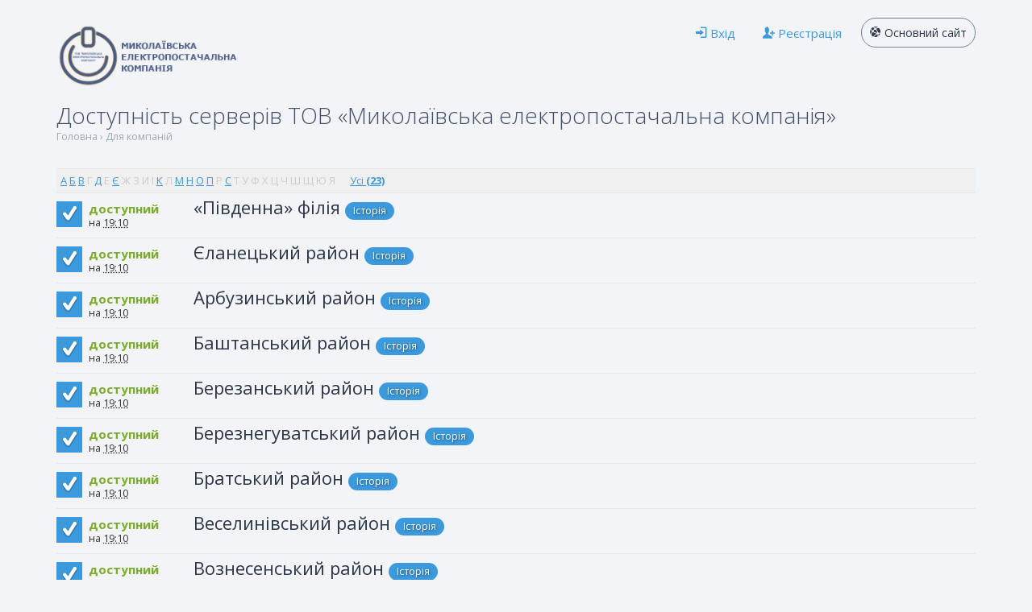

--- FILE ---
content_type: text/html; charset=utf-8
request_url: https://ok.elektropostach.mk.ua/company/service
body_size: 4076
content:
<!DOCTYPE html>
<!-- cea -->
<html class="site-ua" lang="uk">
  <head>
    
<!-- Global site tag (gtag.js) - Google Analytics -->
<script async src="https://www.googletagmanager.com/gtag/js?id=UA-122964380-2"></script>
<script>
  window.dataLayer = window.dataLayer || [];
  function gtag(){dataLayer.push(arguments);}
  gtag('js', new Date());

  gtag('config', 'UA-122964380-2');
</script>

<meta charset="utf-8">
<meta name="viewport" content="width=device-width, initial-scale=1, minimum-scale=1, maximum-scale=1, user-scalable=0" />
<meta name="csrf-param" content="authenticity_token" />
<meta name="csrf-token" content="lBDrgo3gSydgZWa2GSENSZG48+azD2PAZ6v/1qhV8dbTi6j0bz6wuDkGr0Ij6LD5dnvWr6WUt+j3JTP7ey3ktw==" />
<title>Доступність серверів ТОВ «Миколаївська електропостачальна компанія» | ТОВ «Миколаївська електропостачальна компанія»</title>
<link rel="icon" type="image/x-icon" href="/company/assets/standart/favicon/1330-7a63b050e025a96c40ae21fa939e6f36d29242294c1264b6454f9c45f8c662ae.ico" />

<meta name="google" content="notranslate" />

<link rel="stylesheet" media="all" href="/company/assets/standart/application-a342824b86fd2236930a4efe9e34b00920a15f88d4ef66ed3b79a6b99db2196c.css" />
<link href="https://fonts.googleapis.com/css?family=Open+Sans:300,400,600,700&amp;subset=cyrillic" rel="stylesheet">

  <script>
    var scripts_cezaris = '/company/assets/cezaris/cezaris-6818a4a2acb9889c18b759a617fbd8481b968acee573b2af3fb08238422dd5b0.js';
    var scripts_cezaris_ie = '/company/assets/cezaris/cezaris_ie-8af9a7222e9df167cac07a302096d23627fa224ba19390a2b136e71f1c4e72df.js';
    var scripts_medoc = '/company/assets/medoc/medoc-2f18e0f07f8948e444619b492115a24316e741faf1a16cbb9e76eca81dab6b9f.js';
      var scripts_iit = '/company/assets/iit3/application-23f251638b6d44f29a0ec26be2db0937d2f915b995c6feb648641655b8f008f1.js';
			if (typeof Promise !== "function")
				document.write('<script src="/company/assets/iit3/promise.min-7370f613d508914e1f499a84ac34b645536d32868834e9c0a5da960f05500924.js"><\/script>');
    var iit_plugin_path = 'https://ok.elektropostach.mk.ua/company/plugins/iit/';
    var scripts_iit_wiget = '/company/assets/iit_wiget/application-dc83a6731e4b472f2789e216af5be3c845483f14aa29a5ebd37cf369471f419b.js';
    var iit_wiget = false;
  </script>

<script src="/company/assets/standart/application-d488831139745a2630ff9ed26da5c323f6bbb074e9bc0726014790fba988c5cd.js"></script>








<base href="ok.elektropostach.mk.ua/company" />

  </head>
  <body>
    <div id="page">
        <nav class="ssite-nav" role="navigation">
          
<div class="header ">
  <div class="container">
    <div class="row">
      <div class="col-sm-4">
          <div id="logo">
            <a href="https://ok.elektropostach.mk.ua/ua/">
              <img alt="ok.elektropostach.mk.ua" src="/company/assets/partners/670-8e311b3b7c9d5ad0ea95c645acf043c4cff51a2908b07371577ade607d18d6f1.png" />
</a>              <div id="title"></div>
          </div>
      </div>


      <div class="col-sm-8 col-xs-12 hidden-xs">
        <div id="langs" class="ssite-locales">
        </div>

        <div id="top-meta-nav">
            <a href="/company/ua/login">
              <i class="icon-login"></i>
              <span>Вхід</span>
</a>            <a href="/company/ua/registration">
              <i class="icon-add-user"></i>
              <span>Реєстрація</span>
</a>            <a class="btn outline-btn" target="_blank" href="https://www.elektropostach.mk.ua/">
              <i class="icon-network"></i>
              <span>Основний сайт</span>
</a>        </div>


    </div>
  </div>
</div>

        </nav>

      <div id="scroll-wrapper">
      <div class="scroll-content">
      <div class="scroll-inner">

        <div id="main" class="servers-statistic">
              <div class="container">
                    <div class="cabinet-header">
      <div class="row">
        <div class="col-md-12">
          <div>
            <div>
              <h1 class="content-title">Доступність серверів ТОВ «Миколаївська електропостачальна компанія»</h1>
              <div class="breadcrumbs">
                  <div><a href="https://www.elektropostach.mk.ua/">Головна</a> &rsaquo; <a href="/company/ua/accounts">Для компаній</a></div>
              </div>
            </div>
          </div>
        </div>
      </div>
    </div>


  
  

<div class="post">

  <div class="grid">
    <div class="column colspan_3">

      <ul id="providers_state">
        <li class="unit_index hide_if_js_off dontprint">
          <span class="alphabet">
              <a class="abc" href="#abc_0">А</a>
              <a class="abc" href="#abc_1">Б</a>
              <a class="abc" href="#abc_2">В</a>
              <span class="abc">Г</span>
              <a class="abc" href="#abc_4">Д</a>
              <span class="abc">Е</span>
              <a class="abc" href="#abc_6">Є</a>
              <span class="abc">Ж</span>
              <span class="abc">З</span>
              <span class="abc">И</span>
              <span class="abc">І</span>
              <a class="abc" href="#abc_11">К</a>
              <span class="abc">Л</span>
              <a class="abc" href="#abc_13">М</a>
              <a class="abc" href="#abc_14">Н</a>
              <a class="abc" href="#abc_15">О</a>
              <a class="abc" href="#abc_16">П</a>
              <span class="abc">Р</span>
              <a class="abc" href="#abc_18">С</a>
              <span class="abc">Т</span>
              <span class="abc">У</span>
              <span class="abc">Ф</span>
              <span class="abc">Х</span>
              <span class="abc">Ц</span>
              <span class="abc">Ч</span>
              <span class="abc">Ш</span>
              <span class="abc">Щ</span>
              <span class="abc">Ю</span>
              <span class="abc">Я</span>
          </span>
          <a href="#provider" class="show_all_providers selected">
            Усі <b>(23)</b>
          </a>
        </li>

          <li class="provider abc_">

            <div class="provider_status">
              <div class="unit_state connected">
                <span class="state">доступний </span>
                <span class="test_at">на&nbsp;<abbr title="13 листопада 2025 р. 19:10">19:10</abbr></span>
              </div>
              <div class="provider_data">
                <h3 class="provider_name">
                    «Південна» філія
                </h3>
                  <a class="like-btn blue-btn" href="/company/ua/service/1350/history">Історія</a>
              </div>
            </div>

          </li>
          <li class="provider abc_6">

            <div class="provider_status">
              <div class="unit_state connected">
                <span class="state">доступний </span>
                <span class="test_at">на&nbsp;<abbr title="13 листопада 2025 р. 19:10">19:10</abbr></span>
              </div>
              <div class="provider_data">
                <h3 class="provider_name">
                    Єланецький район
                </h3>
                  <a class="like-btn blue-btn" href="/company/ua/service/1341/history">Історія</a>
              </div>
            </div>

          </li>
          <li class="provider abc_0">

            <div class="provider_status">
              <div class="unit_state connected">
                <span class="state">доступний </span>
                <span class="test_at">на&nbsp;<abbr title="13 листопада 2025 р. 19:10">19:10</abbr></span>
              </div>
              <div class="provider_data">
                <h3 class="provider_name">
                    Арбузинський район
                </h3>
                  <a class="like-btn blue-btn" href="/company/ua/service/1332/history">Історія</a>
              </div>
            </div>

          </li>
          <li class="provider abc_1">

            <div class="provider_status">
              <div class="unit_state connected">
                <span class="state">доступний </span>
                <span class="test_at">на&nbsp;<abbr title="13 листопада 2025 р. 19:10">19:10</abbr></span>
              </div>
              <div class="provider_data">
                <h3 class="provider_name">
                    Баштанський район
                </h3>
                  <a class="like-btn blue-btn" href="/company/ua/service/1333/history">Історія</a>
              </div>
            </div>

          </li>
          <li class="provider abc_1">

            <div class="provider_status">
              <div class="unit_state connected">
                <span class="state">доступний </span>
                <span class="test_at">на&nbsp;<abbr title="13 листопада 2025 р. 19:10">19:10</abbr></span>
              </div>
              <div class="provider_data">
                <h3 class="provider_name">
                    Березанський район
                </h3>
                  <a class="like-btn blue-btn" href="/company/ua/service/1334/history">Історія</a>
              </div>
            </div>

          </li>
          <li class="provider abc_1">

            <div class="provider_status">
              <div class="unit_state connected">
                <span class="state">доступний </span>
                <span class="test_at">на&nbsp;<abbr title="13 листопада 2025 р. 19:10">19:10</abbr></span>
              </div>
              <div class="provider_data">
                <h3 class="provider_name">
                    Березнегуватський район
                </h3>
                  <a class="like-btn blue-btn" href="/company/ua/service/1335/history">Історія</a>
              </div>
            </div>

          </li>
          <li class="provider abc_1">

            <div class="provider_status">
              <div class="unit_state connected">
                <span class="state">доступний </span>
                <span class="test_at">на&nbsp;<abbr title="13 листопада 2025 р. 19:10">19:10</abbr></span>
              </div>
              <div class="provider_data">
                <h3 class="provider_name">
                    Братський район
                </h3>
                  <a class="like-btn blue-btn" href="/company/ua/service/1336/history">Історія</a>
              </div>
            </div>

          </li>
          <li class="provider abc_2">

            <div class="provider_status">
              <div class="unit_state connected">
                <span class="state">доступний </span>
                <span class="test_at">на&nbsp;<abbr title="13 листопада 2025 р. 19:10">19:10</abbr></span>
              </div>
              <div class="provider_data">
                <h3 class="provider_name">
                    Веселинівський район
                </h3>
                  <a class="like-btn blue-btn" href="/company/ua/service/1337/history">Історія</a>
              </div>
            </div>

          </li>
          <li class="provider abc_2">

            <div class="provider_status">
              <div class="unit_state connected">
                <span class="state">доступний </span>
                <span class="test_at">на&nbsp;<abbr title="13 листопада 2025 р. 19:10">19:10</abbr></span>
              </div>
              <div class="provider_data">
                <h3 class="provider_name">
                    Вознесенський район
                </h3>
                  <a class="like-btn blue-btn" href="/company/ua/service/1338/history">Історія</a>
              </div>
            </div>

          </li>
          <li class="provider abc_2">

            <div class="provider_status">
              <div class="unit_state connected">
                <span class="state">доступний </span>
                <span class="test_at">на&nbsp;<abbr title="13 листопада 2025 р. 19:10">19:10</abbr></span>
              </div>
              <div class="provider_data">
                <h3 class="provider_name">
                    Врадіївський район
                </h3>
                  <a class="like-btn blue-btn" href="/company/ua/service/1339/history">Історія</a>
              </div>
            </div>

          </li>
          <li class="provider abc_4">

            <div class="provider_status">
              <div class="unit_state connected">
                <span class="state">доступний </span>
                <span class="test_at">на&nbsp;<abbr title="13 листопада 2025 р. 19:10">19:10</abbr></span>
              </div>
              <div class="provider_data">
                <h3 class="provider_name">
                    Доманівський район
                </h3>
                  <a class="like-btn blue-btn" href="/company/ua/service/1340/history">Історія</a>
              </div>
            </div>

          </li>
          <li class="provider abc_11">

            <div class="provider_status">
              <div class="unit_state connected">
                <span class="state">доступний </span>
                <span class="test_at">на&nbsp;<abbr title="13 листопада 2025 р. 19:10">19:10</abbr></span>
              </div>
              <div class="provider_data">
                <h3 class="provider_name">
                    Казанківський район
                </h3>
                  <a class="like-btn blue-btn" href="/company/ua/service/1342/history">Історія</a>
              </div>
            </div>

          </li>
          <li class="provider abc_11">

            <div class="provider_status">
              <div class="unit_state connected">
                <span class="state">доступний </span>
                <span class="test_at">на&nbsp;<abbr title="13 листопада 2025 р. 19:10">19:10</abbr></span>
              </div>
              <div class="provider_data">
                <h3 class="provider_name">
                    Кривоозерський район
                </h3>
                  <a class="like-btn blue-btn" href="/company/ua/service/1343/history">Історія</a>
              </div>
            </div>

          </li>
          <li class="provider abc_13">

            <div class="provider_status">
              <div class="unit_state connected">
                <span class="state">доступний </span>
                <span class="test_at">на&nbsp;<abbr title="13 листопада 2025 р. 19:10">19:10</abbr></span>
              </div>
              <div class="provider_data">
                <h3 class="provider_name">
                    Миколаївський район
                </h3>
                  <a class="like-btn blue-btn" href="/company/ua/service/1344/history">Історія</a>
              </div>
            </div>

          </li>
          <li class="provider abc_14">

            <div class="provider_status">
              <div class="unit_state connected">
                <span class="state">доступний </span>
                <span class="test_at">на&nbsp;<abbr title="13 листопада 2025 р. 19:10">19:10</abbr></span>
              </div>
              <div class="provider_data">
                <h3 class="provider_name">
                    Новобузький район
                </h3>
                  <a class="like-btn blue-btn" href="/company/ua/service/1345/history">Історія</a>
              </div>
            </div>

          </li>
          <li class="provider abc_14">

            <div class="provider_status">
              <div class="unit_state connected">
                <span class="state">доступний </span>
                <span class="test_at">на&nbsp;<abbr title="13 листопада 2025 р. 19:10">19:10</abbr></span>
              </div>
              <div class="provider_data">
                <h3 class="provider_name">
                    Новоодеський район
                </h3>
                  <a class="like-btn blue-btn" href="/company/ua/service/1346/history">Історія</a>
              </div>
            </div>

          </li>
          <li class="provider abc_15">

            <div class="provider_status">
              <div class="unit_state connected">
                <span class="state">доступний </span>
                <span class="test_at">на&nbsp;<abbr title="13 листопада 2025 р. 19:10">19:10</abbr></span>
              </div>
              <div class="provider_data">
                <h3 class="provider_name">
                    Об&#39;єднані МЕК
                </h3>
                  <a class="like-btn blue-btn" href="/company/ua/service/1351/history">Історія</a>
              </div>
            </div>

          </li>
          <li class="provider abc_15">

            <div class="provider_status">
              <div class="unit_state connected">
                <span class="state">доступний </span>
                <span class="test_at">на&nbsp;<abbr title="13 листопада 2025 р. 19:10">19:10</abbr></span>
              </div>
              <div class="provider_data">
                <h3 class="provider_name">
                    Об&#39;єднані платники
                </h3>
                  <a class="like-btn blue-btn" href="/company/ua/service/1352/history">Історія</a>
              </div>
            </div>

          </li>
          <li class="provider abc_15">

            <div class="provider_status">
              <div class="unit_state connected">
                <span class="state">доступний </span>
                <span class="test_at">на&nbsp;<abbr title="13 листопада 2025 р. 19:10">19:10</abbr></span>
              </div>
              <div class="provider_data">
                <h3 class="provider_name">
                    Очаківський район
                </h3>
                  <a class="like-btn blue-btn" href="/company/ua/service/1347/history">Історія</a>
              </div>
            </div>

          </li>
          <li class="provider abc_16">

            <div class="provider_status">
              <div class="unit_state connected">
                <span class="state">доступний </span>
                <span class="test_at">на&nbsp;<abbr title="13 листопада 2025 р. 19:10">19:10</abbr></span>
              </div>
              <div class="provider_data">
                <h3 class="provider_name">
                    Первомайський район
                </h3>
                  <a class="like-btn blue-btn" href="/company/ua/service/1348/history">Історія</a>
              </div>
            </div>

          </li>
          <li class="provider abc_16">

            <div class="provider_status">
              <div class="unit_state connected">
                <span class="state">доступний </span>
                <span class="test_at">на&nbsp;<abbr title="13 листопада 2025 р. 19:10">19:10</abbr></span>
              </div>
              <div class="provider_data">
                <h3 class="provider_name">
                    Природний газ
                </h3>
                  <a class="like-btn blue-btn" href="/company/ua/service/1353/history">Історія</a>
              </div>
            </div>

          </li>
          <li class="provider abc_18">

            <div class="provider_status">
              <div class="unit_state connected">
                <span class="state">доступний </span>
                <span class="test_at">на&nbsp;<abbr title="13 листопада 2025 р. 19:10">19:10</abbr></span>
              </div>
              <div class="provider_data">
                <h3 class="provider_name">
                    Снігурівський район
                </h3>
                  <a class="like-btn blue-btn" href="/company/ua/service/1349/history">Історія</a>
              </div>
            </div>

          </li>
          <li class="provider abc_">

            <div class="provider_status">
              <div class="unit_state connected">
                <span class="state">доступний </span>
                <span class="test_at">на&nbsp;<abbr title="13 листопада 2025 р. 19:10">19:10</abbr></span>
              </div>
              <div class="provider_data">
                <h3 class="provider_name">
                    м. Миколаїв
                </h3>
                  <a class="like-btn blue-btn" href="/company/ua/service/1331/history">Історія</a>
              </div>
            </div>

          </li>
      </ul>
    </div>
  </div>
</div>

<script type="text/javascript">
//<![CDATA[
$(document).ready(function(){

  $("#providers_state a.show_or_hide").click(function() {
    var
      this_btn = $(this),
      obj_name = this_btn.attr('href'),
      obj = $(obj_name);
    if (this_btn.hasClass('btn-show')) {
      obj.show();
      this_btn.removeClass('btn-show').addClass('btn-hide');
    } else {
      obj.hide();
      this_btn.removeClass('btn-hide').addClass('btn-show');
    }
    return false
  }
  ).click();


  $(".unit_index a").click(function() {
    var this_btn = $(this)
    var unit_index = this_btn.parents('li.unit_index');
    unit_index.find('a').removeClass('selected');
    unit_index.nextAll('li.unit,li.provider').hide();

    var obj_name = this_btn.attr('href');
    var objs = $('li.' + obj_name.substring(1));
    objs.show();
    this_btn.addClass('selected');

    return false
  })

});
//]]>
</script>


              </div>
        </div>

      </div> 
      </div> 
        
      </div> 

      <footer id="footer" role="contentinfo">
          
<div class="container">
  <div class="grid">
    <div class="column colspan_3 tac text-muted inf">
        <p>Технічна підтримка сайту <a href="mailto:support@ok.elektropostach.mk.ua">support@ok.elektropostach.mk.ua</a></p>
        <p><a href="/company/ua/service">Статистика зв&#39;язку з серверами</a></p>
    </div>
  </div>
</div>

      </footer>
    </div>

    <div class="gototop js-top">
      <a href="#" class="js-gotop"><i class="icon-arrow-up"></i></a>
    </div>

    <div id="wait-message" style="display:none;"><div class="box">Чекайте…</div></div>
    <div class="ajax-progress" style="display: none;">Завантажую…</div>

    <div class="tray">
      
    </div>

<script type="text/javascript">
//<![CDATA[
i18n = {"show":"Показати","hide":"Приховати","wait":"Чекайте…","readings_confirm":"Занести введені %{readings}?","edited_status":"Значення змінено","readings_with_overspin_confirm":"У введених даних по одній або кільком шкалами є \\\"перекрут\\\". \\nБудь ласка, переконайтеся в правильності введення даних. \\n\\nЗанести зараз?\"","checking":"Йде перевірка…","error":"Помилка…","auth_error":"Сторінка застаріла. Оновіть сторінку [F5]","login_free":"Логін вільний","login_not_free":"Логін зайнятий","input_login":"Введіть логін"}
//]]>
</script>

  </body>
</html>


--- FILE ---
content_type: text/css
request_url: https://ok.elektropostach.mk.ua/company/assets/standart/application-a342824b86fd2236930a4efe9e34b00920a15f88d4ef66ed3b79a6b99db2196c.css
body_size: 62896
content:
/*!
 * Bootstrap v3.4.1 (https://getbootstrap.com/)
 * Copyright 2011-2019 Twitter, Inc.
 * Licensed under MIT (https://github.com/twbs/bootstrap/blob/master/LICENSE)
 *//*! normalize.css v3.0.3 | MIT License | github.com/necolas/normalize.css */html{font-family:sans-serif;-ms-text-size-adjust:100%;-webkit-text-size-adjust:100%}body{margin:0}article,aside,details,figcaption,figure,footer,header,hgroup,main,menu,nav,section,summary{display:block}audio,canvas,progress,video{display:inline-block;vertical-align:baseline}audio:not([controls]){display:none;height:0}[hidden],template{display:none}a{background-color:transparent}a:active,a:hover{outline:0}abbr[title]{border-bottom:none;text-decoration:underline;text-decoration:underline dotted}b,strong{font-weight:bold}dfn{font-style:italic}h1{font-size:2em;margin:0.67em 0}mark{background:#ff0;color:#000}small{font-size:80%}sub,sup{font-size:75%;line-height:0;position:relative;vertical-align:baseline}sup{top:-0.5em}sub{bottom:-0.25em}img{border:0}svg:not(:root){overflow:hidden}figure{margin:1em 40px}hr{box-sizing:content-box;height:0}pre{overflow:auto}code,kbd,pre,samp{font-family:monospace, monospace;font-size:1em}button,input,optgroup,select,textarea{color:inherit;font:inherit;margin:0}button{overflow:visible}button,select{text-transform:none}button,html input[type="button"],input[type="reset"],input[type="submit"]{-webkit-appearance:button;cursor:pointer}button[disabled],html input[disabled]{cursor:default}button::-moz-focus-inner,input::-moz-focus-inner{border:0;padding:0}input{line-height:normal}input[type="checkbox"],input[type="radio"]{box-sizing:border-box;padding:0}input[type="number"]::-webkit-inner-spin-button,input[type="number"]::-webkit-outer-spin-button{height:auto}input[type="search"]{-webkit-appearance:textfield;box-sizing:content-box}input[type="search"]::-webkit-search-cancel-button,input[type="search"]::-webkit-search-decoration{-webkit-appearance:none}fieldset{border:1px solid #c0c0c0;margin:0 2px;padding:0.35em 0.625em 0.75em}legend{border:0;padding:0}textarea{overflow:auto}optgroup{font-weight:bold}table{border-collapse:collapse;border-spacing:0}td,th{padding:0}*{-webkit-box-sizing:border-box;-moz-box-sizing:border-box;box-sizing:border-box}*:before,*:after{-webkit-box-sizing:border-box;-moz-box-sizing:border-box;box-sizing:border-box}html{font-size:10px;-webkit-tap-highlight-color:rgba(0,0,0,0)}body{font-family:"Helvetica Neue", Helvetica, Arial, sans-serif;font-size:14px;line-height:1.428571429;color:#333333;background-color:#fff}input,button,select,textarea{font-family:inherit;font-size:inherit;line-height:inherit}a{color:#3c9adc;text-decoration:none}a:hover,a:focus{color:#1f72ad;text-decoration:underline}a:focus{outline:5px auto -webkit-focus-ring-color;outline-offset:-2px}figure{margin:0}img{vertical-align:middle}.img-responsive{display:block;max-width:100%;height:auto}.img-rounded{border-radius:6px}.img-thumbnail{padding:4px;line-height:1.428571429;background-color:#fff;border:1px solid #ddd;border-radius:4px;-webkit-transition:all 0.2s ease-in-out;-o-transition:all 0.2s ease-in-out;transition:all 0.2s ease-in-out;display:inline-block;max-width:100%;height:auto}.img-circle{border-radius:50%}hr{margin-top:20px;margin-bottom:20px;border:0;border-top:1px solid #eeeeee}.sr-only{position:absolute;width:1px;height:1px;padding:0;margin:-1px;overflow:hidden;clip:rect(0, 0, 0, 0);border:0}.sr-only-focusable:active,.sr-only-focusable:focus{position:static;width:auto;height:auto;margin:0;overflow:visible;clip:auto}[role="button"]{cursor:pointer}h1,h2,h3,h4,h5,h6,.h1,.h2,.h3,.h4,.h5,.h6{font-family:inherit;font-weight:500;line-height:1.1;color:inherit}h1 small,h1 .small,h1 .inf,h2 small,h2 .small,h2 .inf,h3 small,h3 .small,h3 .inf,h4 small,h4 .small,h4 .inf,h5 small,h5 .small,h5 .inf,h6 small,h6 .small,h6 .inf,.h1 small,.h1 .small,.h1 .inf,.h2 small,.h2 .small,.h2 .inf,.h3 small,.h3 .small,.h3 .inf,.h4 small,.h4 .small,.h4 .inf,.h5 small,.h5 .small,.h5 .inf,.h6 small,.h6 .small,.h6 .inf{font-weight:400;line-height:1;color:#777777}h1,.h1,h2,.h2,h3,.h3{margin-top:20px;margin-bottom:10px}h1 small,h1 .small,h1 .inf,.h1 small,.h1 .small,.h1 .inf,h2 small,h2 .small,h2 .inf,.h2 small,.h2 .small,.h2 .inf,h3 small,h3 .small,h3 .inf,.h3 small,.h3 .small,.h3 .inf{font-size:65%}h4,.h4,h5,.h5,h6,.h6{margin-top:10px;margin-bottom:10px}h4 small,h4 .small,h4 .inf,.h4 small,.h4 .small,.h4 .inf,h5 small,h5 .small,h5 .inf,.h5 small,.h5 .small,.h5 .inf,h6 small,h6 .small,h6 .inf,.h6 small,.h6 .small,.h6 .inf{font-size:75%}h1,.h1{font-size:36px}h2,.h2{font-size:30px}h3,.h3{font-size:24px}h4,.h4{font-size:18px}h5,.h5{font-size:14px}h6,.h6{font-size:12px}p{margin:0 0 10px}.lead{margin-bottom:20px;font-size:16px;font-weight:300;line-height:1.4}@media (min-width: 768px){.lead{font-size:21px}}small,.small,.inf{font-size:85%}mark,.mark{padding:.2em;background-color:#fcf8e3}.text-left{text-align:left}.text-right{text-align:right}.text-center{text-align:center}.text-justify{text-align:justify}.text-nowrap{white-space:nowrap}.text-lowercase{text-transform:lowercase}.text-uppercase,.initialism{text-transform:uppercase}.text-capitalize{text-transform:capitalize}.text-muted{color:#777777}.text-primary{color:#3c9adc}a.text-primary:hover,a.text-primary:focus{color:#2380c2}.text-success{color:#3c763d}a.text-success:hover,a.text-success:focus{color:#2b542c}.text-info{color:#31708f}a.text-info:hover,a.text-info:focus{color:#245269}.text-warning{color:#8a6d3b}a.text-warning:hover,a.text-warning:focus{color:#66512c}.text-danger{color:#a94442}a.text-danger:hover,a.text-danger:focus{color:#843534}.bg-primary{color:#fff}.bg-primary{background-color:#3c9adc}a.bg-primary:hover,a.bg-primary:focus{background-color:#2380c2}.bg-success{background-color:#dff0d8}a.bg-success:hover,a.bg-success:focus{background-color:#c1e2b3}.bg-info{background-color:#d9edf7}a.bg-info:hover,a.bg-info:focus{background-color:#afd9ee}.bg-warning{background-color:#fcf8e3}a.bg-warning:hover,a.bg-warning:focus{background-color:#f7ecb5}.bg-danger{background-color:#f2dede}a.bg-danger:hover,a.bg-danger:focus{background-color:#e4b9b9}.page-header{padding-bottom:9px;margin:40px 0 20px;border-bottom:1px solid #eeeeee}ul,ol{margin-top:0;margin-bottom:10px}ul ul,ul ol,ol ul,ol ol{margin-bottom:0}.list-unstyled{padding-left:0;list-style:none}.list-inline{padding-left:0;list-style:none;margin-left:-5px}.list-inline>li{display:inline-block;padding-right:5px;padding-left:5px}dl{margin-top:0;margin-bottom:20px}dt,dd{line-height:1.428571429}dt{font-weight:700}dd{margin-left:0}.dl-horizontal dd:before,.dl-horizontal dd:after{display:table;content:" "}.dl-horizontal dd:after{clear:both}@media (min-width: 768px){.dl-horizontal dt{float:left;width:160px;clear:left;text-align:right;overflow:hidden;text-overflow:ellipsis;white-space:nowrap}.dl-horizontal dd{margin-left:180px}}abbr[title],abbr[data-original-title]{cursor:help}.initialism{font-size:90%}blockquote{padding:10px 20px;margin:0 0 20px;font-size:17.5px;border-left:5px solid #eeeeee}blockquote p:last-child,blockquote ul:last-child,blockquote ol:last-child{margin-bottom:0}blockquote footer,blockquote small,blockquote .small,blockquote .inf{display:block;font-size:80%;line-height:1.428571429;color:#777777}blockquote footer:before,blockquote small:before,blockquote .small:before,blockquote .inf:before{content:"\2014 \00A0"}.blockquote-reverse,blockquote.pull-right{padding-right:15px;padding-left:0;text-align:right;border-right:5px solid #eeeeee;border-left:0}.blockquote-reverse footer:before,.blockquote-reverse small:before,.blockquote-reverse .small:before,.blockquote-reverse .inf:before,blockquote.pull-right footer:before,blockquote.pull-right small:before,blockquote.pull-right .small:before,blockquote.pull-right .inf:before{content:""}.blockquote-reverse footer:after,.blockquote-reverse small:after,.blockquote-reverse .small:after,.blockquote-reverse .inf:after,blockquote.pull-right footer:after,blockquote.pull-right small:after,blockquote.pull-right .small:after,blockquote.pull-right .inf:after{content:"\00A0 \2014"}address{margin-bottom:20px;font-style:normal;line-height:1.428571429}code,kbd,pre,samp{font-family:Menlo, Monaco, Consolas, "Courier New", monospace}code{padding:2px 4px;font-size:90%;color:#c7254e;background-color:#f9f2f4;border-radius:4px}kbd{padding:2px 4px;font-size:90%;color:#fff;background-color:#333;border-radius:3px;box-shadow:inset 0 -1px 0 rgba(0,0,0,0.25)}kbd kbd{padding:0;font-size:100%;font-weight:700;box-shadow:none}pre{display:block;padding:9.5px;margin:0 0 10px;font-size:13px;line-height:1.428571429;color:#333333;word-break:break-all;word-wrap:break-word;background-color:#f5f5f5;border:1px solid #ccc;border-radius:4px}pre code{padding:0;font-size:inherit;color:inherit;white-space:pre-wrap;background-color:transparent;border-radius:0}.pre-scrollable{max-height:340px;overflow-y:scroll}.container{padding-right:20px;padding-left:20px;margin-right:auto;margin-left:auto}.container:before,.container:after{display:table;content:" "}.container:after{clear:both}@media (min-width: 768px){.container{width:760px}}@media (min-width: 992px){.container{width:980px}}@media (min-width: 1200px){.container{width:1180px}}.container-fluid{padding-right:20px;padding-left:20px;margin-right:auto;margin-left:auto}.container-fluid:before,.container-fluid:after{display:table;content:" "}.container-fluid:after{clear:both}.row,.grid{margin-right:-20px;margin-left:-20px}.row:before,.grid:before,.row:after,.grid:after{display:table;content:" "}.row:after,.grid:after{clear:both}.row-no-gutters{margin-right:0;margin-left:0}.row-no-gutters [class*="col-"]{padding-right:0;padding-left:0}.col-xs-1,.col-sm-1,.col-md-1,.col-lg-1,.col-xs-2,.col-sm-2,.col-md-2,.col-lg-2,.col-xs-3,.col-sm-3,.col-md-3,.with_4_columns .column,.col-lg-3,.col-xs-4,.col-sm-4,.col-md-4,.column,.col-lg-4,.col-xs-5,.col-sm-5,.col-md-5,.col-lg-5,.col-xs-6,.col-sm-6,.col-md-6,.with_2_columns .column,.with_4_columns .colspan_2,.col-lg-6,.col-xs-7,.col-sm-7,.col-md-7,.col-lg-7,.col-xs-8,.col-sm-8,.col-md-8,.colspan_2,.col-lg-8,.col-xs-9,.col-sm-9,.col-md-9,.with_4_columns .colspan_3,.col-lg-9,.col-xs-10,.col-sm-10,.col-md-10,.col-lg-10,.col-xs-11,.col-sm-11,.col-md-11,.col-lg-11,.col-xs-12,.col-sm-12,.col-md-12,.with_2_columns .colspan_2,.with_4_columns .colspan_4,.colspan_3,.col-lg-12{position:relative;min-height:1px;padding-right:20px;padding-left:20px}.col-xs-1,.col-xs-2,.col-xs-3,.col-xs-4,.col-xs-5,.col-xs-6,.col-xs-7,.col-xs-8,.col-xs-9,.col-xs-10,.col-xs-11,.col-xs-12{float:left}.col-xs-1{width:8.3333333333%}.col-xs-2{width:16.6666666667%}.col-xs-3{width:25%}.col-xs-4{width:33.3333333333%}.col-xs-5{width:41.6666666667%}.col-xs-6{width:50%}.col-xs-7{width:58.3333333333%}.col-xs-8{width:66.6666666667%}.col-xs-9{width:75%}.col-xs-10{width:83.3333333333%}.col-xs-11{width:91.6666666667%}.col-xs-12{width:100%}.col-xs-pull-0{right:auto}.col-xs-pull-1{right:8.3333333333%}.col-xs-pull-2{right:16.6666666667%}.col-xs-pull-3{right:25%}.col-xs-pull-4{right:33.3333333333%}.col-xs-pull-5{right:41.6666666667%}.col-xs-pull-6{right:50%}.col-xs-pull-7{right:58.3333333333%}.col-xs-pull-8{right:66.6666666667%}.col-xs-pull-9{right:75%}.col-xs-pull-10{right:83.3333333333%}.col-xs-pull-11{right:91.6666666667%}.col-xs-pull-12{right:100%}.col-xs-push-0{left:auto}.col-xs-push-1{left:8.3333333333%}.col-xs-push-2{left:16.6666666667%}.col-xs-push-3{left:25%}.col-xs-push-4{left:33.3333333333%}.col-xs-push-5{left:41.6666666667%}.col-xs-push-6{left:50%}.col-xs-push-7{left:58.3333333333%}.col-xs-push-8{left:66.6666666667%}.col-xs-push-9{left:75%}.col-xs-push-10{left:83.3333333333%}.col-xs-push-11{left:91.6666666667%}.col-xs-push-12{left:100%}.col-xs-offset-0{margin-left:0%}.col-xs-offset-1{margin-left:8.3333333333%}.col-xs-offset-2{margin-left:16.6666666667%}.col-xs-offset-3{margin-left:25%}.col-xs-offset-4{margin-left:33.3333333333%}.col-xs-offset-5{margin-left:41.6666666667%}.col-xs-offset-6{margin-left:50%}.col-xs-offset-7{margin-left:58.3333333333%}.col-xs-offset-8{margin-left:66.6666666667%}.col-xs-offset-9{margin-left:75%}.col-xs-offset-10{margin-left:83.3333333333%}.col-xs-offset-11{margin-left:91.6666666667%}.col-xs-offset-12{margin-left:100%}@media (min-width: 768px){.col-sm-1,.col-sm-2,.col-sm-3,.col-sm-4,.col-sm-5,.col-sm-6,.col-sm-7,.col-sm-8,.col-sm-9,.col-sm-10,.col-sm-11,.col-sm-12{float:left}.col-sm-1{width:8.3333333333%}.col-sm-2{width:16.6666666667%}.col-sm-3{width:25%}.col-sm-4{width:33.3333333333%}.col-sm-5{width:41.6666666667%}.col-sm-6{width:50%}.col-sm-7{width:58.3333333333%}.col-sm-8{width:66.6666666667%}.col-sm-9{width:75%}.col-sm-10{width:83.3333333333%}.col-sm-11{width:91.6666666667%}.col-sm-12{width:100%}.col-sm-pull-0{right:auto}.col-sm-pull-1{right:8.3333333333%}.col-sm-pull-2{right:16.6666666667%}.col-sm-pull-3{right:25%}.col-sm-pull-4{right:33.3333333333%}.col-sm-pull-5{right:41.6666666667%}.col-sm-pull-6{right:50%}.col-sm-pull-7{right:58.3333333333%}.col-sm-pull-8{right:66.6666666667%}.col-sm-pull-9{right:75%}.col-sm-pull-10{right:83.3333333333%}.col-sm-pull-11{right:91.6666666667%}.col-sm-pull-12{right:100%}.col-sm-push-0{left:auto}.col-sm-push-1{left:8.3333333333%}.col-sm-push-2{left:16.6666666667%}.col-sm-push-3{left:25%}.col-sm-push-4{left:33.3333333333%}.col-sm-push-5{left:41.6666666667%}.col-sm-push-6{left:50%}.col-sm-push-7{left:58.3333333333%}.col-sm-push-8{left:66.6666666667%}.col-sm-push-9{left:75%}.col-sm-push-10{left:83.3333333333%}.col-sm-push-11{left:91.6666666667%}.col-sm-push-12{left:100%}.col-sm-offset-0{margin-left:0%}.col-sm-offset-1{margin-left:8.3333333333%}.col-sm-offset-2{margin-left:16.6666666667%}.col-sm-offset-3{margin-left:25%}.col-sm-offset-4{margin-left:33.3333333333%}.col-sm-offset-5{margin-left:41.6666666667%}.col-sm-offset-6{margin-left:50%}.col-sm-offset-7{margin-left:58.3333333333%}.col-sm-offset-8{margin-left:66.6666666667%}.col-sm-offset-9{margin-left:75%}.col-sm-offset-10{margin-left:83.3333333333%}.col-sm-offset-11{margin-left:91.6666666667%}.col-sm-offset-12{margin-left:100%}}@media (min-width: 992px){.col-md-1,.col-md-2,.col-md-3,.with_4_columns .column,.col-md-4,.column,.col-md-5,.col-md-6,.with_2_columns .column,.with_4_columns .colspan_2,.col-md-7,.col-md-8,.colspan_2,.col-md-9,.with_4_columns .colspan_3,.col-md-10,.col-md-11,.col-md-12,.with_2_columns .colspan_2,.with_4_columns .colspan_4,.colspan_3{float:left}.col-md-1{width:8.3333333333%}.col-md-2{width:16.6666666667%}.col-md-3,.with_4_columns .column{width:25%}.col-md-4,.column{width:33.3333333333%}.col-md-5{width:41.6666666667%}.col-md-6,.with_2_columns .column,.with_4_columns .colspan_2{width:50%}.col-md-7{width:58.3333333333%}.col-md-8,.colspan_2{width:66.6666666667%}.col-md-9,.with_4_columns .colspan_3{width:75%}.col-md-10{width:83.3333333333%}.col-md-11{width:91.6666666667%}.col-md-12,.with_2_columns .colspan_2,.with_4_columns .colspan_4,.colspan_3{width:100%}.col-md-pull-0{right:auto}.col-md-pull-1{right:8.3333333333%}.col-md-pull-2{right:16.6666666667%}.col-md-pull-3{right:25%}.col-md-pull-4{right:33.3333333333%}.col-md-pull-5{right:41.6666666667%}.col-md-pull-6{right:50%}.col-md-pull-7{right:58.3333333333%}.col-md-pull-8{right:66.6666666667%}.col-md-pull-9{right:75%}.col-md-pull-10{right:83.3333333333%}.col-md-pull-11{right:91.6666666667%}.col-md-pull-12{right:100%}.col-md-push-0{left:auto}.col-md-push-1{left:8.3333333333%}.col-md-push-2{left:16.6666666667%}.col-md-push-3{left:25%}.col-md-push-4{left:33.3333333333%}.col-md-push-5{left:41.6666666667%}.col-md-push-6{left:50%}.col-md-push-7{left:58.3333333333%}.col-md-push-8{left:66.6666666667%}.col-md-push-9{left:75%}.col-md-push-10{left:83.3333333333%}.col-md-push-11{left:91.6666666667%}.col-md-push-12{left:100%}.col-md-offset-0{margin-left:0%}.col-md-offset-1{margin-left:8.3333333333%}.col-md-offset-2{margin-left:16.6666666667%}.col-md-offset-3{margin-left:25%}.col-md-offset-4{margin-left:33.3333333333%}.col-md-offset-5{margin-left:41.6666666667%}.col-md-offset-6{margin-left:50%}.col-md-offset-7{margin-left:58.3333333333%}.col-md-offset-8{margin-left:66.6666666667%}.col-md-offset-9{margin-left:75%}.col-md-offset-10{margin-left:83.3333333333%}.col-md-offset-11{margin-left:91.6666666667%}.col-md-offset-12{margin-left:100%}}@media (min-width: 1200px){.col-lg-1,.col-lg-2,.col-lg-3,.col-lg-4,.col-lg-5,.col-lg-6,.col-lg-7,.col-lg-8,.col-lg-9,.col-lg-10,.col-lg-11,.col-lg-12{float:left}.col-lg-1{width:8.3333333333%}.col-lg-2{width:16.6666666667%}.col-lg-3{width:25%}.col-lg-4{width:33.3333333333%}.col-lg-5{width:41.6666666667%}.col-lg-6{width:50%}.col-lg-7{width:58.3333333333%}.col-lg-8{width:66.6666666667%}.col-lg-9{width:75%}.col-lg-10{width:83.3333333333%}.col-lg-11{width:91.6666666667%}.col-lg-12{width:100%}.col-lg-pull-0{right:auto}.col-lg-pull-1{right:8.3333333333%}.col-lg-pull-2{right:16.6666666667%}.col-lg-pull-3{right:25%}.col-lg-pull-4{right:33.3333333333%}.col-lg-pull-5{right:41.6666666667%}.col-lg-pull-6{right:50%}.col-lg-pull-7{right:58.3333333333%}.col-lg-pull-8{right:66.6666666667%}.col-lg-pull-9{right:75%}.col-lg-pull-10{right:83.3333333333%}.col-lg-pull-11{right:91.6666666667%}.col-lg-pull-12{right:100%}.col-lg-push-0{left:auto}.col-lg-push-1{left:8.3333333333%}.col-lg-push-2{left:16.6666666667%}.col-lg-push-3{left:25%}.col-lg-push-4{left:33.3333333333%}.col-lg-push-5{left:41.6666666667%}.col-lg-push-6{left:50%}.col-lg-push-7{left:58.3333333333%}.col-lg-push-8{left:66.6666666667%}.col-lg-push-9{left:75%}.col-lg-push-10{left:83.3333333333%}.col-lg-push-11{left:91.6666666667%}.col-lg-push-12{left:100%}.col-lg-offset-0{margin-left:0%}.col-lg-offset-1{margin-left:8.3333333333%}.col-lg-offset-2{margin-left:16.6666666667%}.col-lg-offset-3{margin-left:25%}.col-lg-offset-4{margin-left:33.3333333333%}.col-lg-offset-5{margin-left:41.6666666667%}.col-lg-offset-6{margin-left:50%}.col-lg-offset-7{margin-left:58.3333333333%}.col-lg-offset-8{margin-left:66.6666666667%}.col-lg-offset-9{margin-left:75%}.col-lg-offset-10{margin-left:83.3333333333%}.col-lg-offset-11{margin-left:91.6666666667%}.col-lg-offset-12{margin-left:100%}}table{background-color:transparent}table col[class*="col-"]{position:static;display:table-column;float:none}table td[class*="col-"],table th[class*="col-"]{position:static;display:table-cell;float:none}caption{padding-top:8px;padding-bottom:8px;color:#777777;text-align:left}th{text-align:left}.table,table.info-table,.data{width:100%;max-width:100%;margin-bottom:20px}.table>thead>tr>th,table.info-table>thead>tr>th,.data>thead>tr>th,.table>thead>tr>td,table.info-table>thead>tr>td,.data>thead>tr>td,.table>tbody>tr>th,table.info-table>tbody>tr>th,.data>tbody>tr>th,.table>tbody>tr>td,table.info-table>tbody>tr>td,.data>tbody>tr>td,.table>tfoot>tr>th,table.info-table>tfoot>tr>th,.data>tfoot>tr>th,.table>tfoot>tr>td,table.info-table>tfoot>tr>td,.data>tfoot>tr>td{padding:8px;line-height:1.428571429;vertical-align:top;border-top:1px solid #ddd}.table>thead>tr>th,table.info-table>thead>tr>th,.data>thead>tr>th{vertical-align:bottom;border-bottom:2px solid #ddd}.table>caption+thead>tr:first-child>th,table.info-table>caption+thead>tr:first-child>th,.data>caption+thead>tr:first-child>th,.table>caption+thead>tr:first-child>td,table.info-table>caption+thead>tr:first-child>td,.data>caption+thead>tr:first-child>td,.table>colgroup+thead>tr:first-child>th,table.info-table>colgroup+thead>tr:first-child>th,.data>colgroup+thead>tr:first-child>th,.table>colgroup+thead>tr:first-child>td,table.info-table>colgroup+thead>tr:first-child>td,.data>colgroup+thead>tr:first-child>td,.table>thead:first-child>tr:first-child>th,table.info-table>thead:first-child>tr:first-child>th,.data>thead:first-child>tr:first-child>th,.table>thead:first-child>tr:first-child>td,table.info-table>thead:first-child>tr:first-child>td,.data>thead:first-child>tr:first-child>td{border-top:0}.table>tbody+tbody,table.info-table>tbody+tbody,.data>tbody+tbody{border-top:2px solid #ddd}.table .table,table.info-table .table,.table table.info-table,table.info-table table.info-table,.data .table,.data table.info-table,.table .data,table.info-table .data,.data .data{background-color:#fff}.table-condensed>thead>tr>th,.table-condensed>thead>tr>td,.table-condensed>tbody>tr>th,.table-condensed>tbody>tr>td,.table-condensed>tfoot>tr>th,.table-condensed>tfoot>tr>td{padding:5px}.table-bordered,.data{border:1px solid #ddd}.table-bordered>thead>tr>th,.data>thead>tr>th,.table-bordered>thead>tr>td,.data>thead>tr>td,.table-bordered>tbody>tr>th,.data>tbody>tr>th,.table-bordered>tbody>tr>td,.data>tbody>tr>td,.table-bordered>tfoot>tr>th,.data>tfoot>tr>th,.table-bordered>tfoot>tr>td,.data>tfoot>tr>td{border:1px solid #ddd}.table-bordered>thead>tr>th,.data>thead>tr>th,.table-bordered>thead>tr>td,.data>thead>tr>td{border-bottom-width:2px}.table-striped>tbody>tr:nth-of-type(odd){background-color:#f9f9f9}.table-hover>tbody>tr:hover{background-color:#f5f5f5}.table>thead>tr>td.active,table.info-table>thead>tr>td.active,.data>thead>tr>td.active,.table>thead>tr>th.active,table.info-table>thead>tr>th.active,.data>thead>tr>th.active,.table>thead>tr.active>td,table.info-table>thead>tr.active>td,.data>thead>tr.active>td,.table>thead>tr.active>th,table.info-table>thead>tr.active>th,.data>thead>tr.active>th,.table>tbody>tr>td.active,table.info-table>tbody>tr>td.active,.data>tbody>tr>td.active,.table>tbody>tr>th.active,table.info-table>tbody>tr>th.active,.data>tbody>tr>th.active,.table>tbody>tr.active>td,table.info-table>tbody>tr.active>td,.data>tbody>tr.active>td,.table>tbody>tr.active>th,table.info-table>tbody>tr.active>th,.data>tbody>tr.active>th,.table>tfoot>tr>td.active,table.info-table>tfoot>tr>td.active,.data>tfoot>tr>td.active,.table>tfoot>tr>th.active,table.info-table>tfoot>tr>th.active,.data>tfoot>tr>th.active,.table>tfoot>tr.active>td,table.info-table>tfoot>tr.active>td,.data>tfoot>tr.active>td,.table>tfoot>tr.active>th,table.info-table>tfoot>tr.active>th,.data>tfoot>tr.active>th{background-color:#f5f5f5}.table-hover>tbody>tr>td.active:hover,.table-hover>tbody>tr>th.active:hover,.table-hover>tbody>tr.active:hover>td,.table-hover>tbody>tr:hover>.active,.table-hover>tbody>tr.active:hover>th{background-color:#e8e8e8}.table>thead>tr>td.success,table.info-table>thead>tr>td.success,.data>thead>tr>td.success,.table>thead>tr>th.success,table.info-table>thead>tr>th.success,.data>thead>tr>th.success,.table>thead>tr.success>td,table.info-table>thead>tr.success>td,.data>thead>tr.success>td,.table>thead>tr.success>th,table.info-table>thead>tr.success>th,.data>thead>tr.success>th,.table>tbody>tr>td.success,table.info-table>tbody>tr>td.success,.data>tbody>tr>td.success,.table>tbody>tr>th.success,table.info-table>tbody>tr>th.success,.data>tbody>tr>th.success,.table>tbody>tr.success>td,table.info-table>tbody>tr.success>td,.data>tbody>tr.success>td,.table>tbody>tr.success>th,table.info-table>tbody>tr.success>th,.data>tbody>tr.success>th,.table>tfoot>tr>td.success,table.info-table>tfoot>tr>td.success,.data>tfoot>tr>td.success,.table>tfoot>tr>th.success,table.info-table>tfoot>tr>th.success,.data>tfoot>tr>th.success,.table>tfoot>tr.success>td,table.info-table>tfoot>tr.success>td,.data>tfoot>tr.success>td,.table>tfoot>tr.success>th,table.info-table>tfoot>tr.success>th,.data>tfoot>tr.success>th{background-color:#dff0d8}.table-hover>tbody>tr>td.success:hover,.table-hover>tbody>tr>th.success:hover,.table-hover>tbody>tr.success:hover>td,.table-hover>tbody>tr:hover>.success,.table-hover>tbody>tr.success:hover>th{background-color:#d0e9c6}.table>thead>tr>td.info,table.info-table>thead>tr>td.info,.data>thead>tr>td.info,.table>thead>tr>th.info,table.info-table>thead>tr>th.info,.data>thead>tr>th.info,.table>thead>tr.info>td,table.info-table>thead>tr.info>td,.data>thead>tr.info>td,.table>thead>tr.info>th,table.info-table>thead>tr.info>th,.data>thead>tr.info>th,.table>tbody>tr>td.info,table.info-table>tbody>tr>td.info,.data>tbody>tr>td.info,.table>tbody>tr>th.info,table.info-table>tbody>tr>th.info,.data>tbody>tr>th.info,.table>tbody>tr.info>td,table.info-table>tbody>tr.info>td,.data>tbody>tr.info>td,.table>tbody>tr.info>th,table.info-table>tbody>tr.info>th,.data>tbody>tr.info>th,.table>tfoot>tr>td.info,table.info-table>tfoot>tr>td.info,.data>tfoot>tr>td.info,.table>tfoot>tr>th.info,table.info-table>tfoot>tr>th.info,.data>tfoot>tr>th.info,.table>tfoot>tr.info>td,table.info-table>tfoot>tr.info>td,.data>tfoot>tr.info>td,.table>tfoot>tr.info>th,table.info-table>tfoot>tr.info>th,.data>tfoot>tr.info>th{background-color:#d9edf7}.table-hover>tbody>tr>td.info:hover,.table-hover>tbody>tr>th.info:hover,.table-hover>tbody>tr.info:hover>td,.table-hover>tbody>tr:hover>.info,.table-hover>tbody>tr.info:hover>th{background-color:#c4e3f3}.table>thead>tr>td.warning,table.info-table>thead>tr>td.warning,.data>thead>tr>td.warning,.table>thead>tr>th.warning,table.info-table>thead>tr>th.warning,.data>thead>tr>th.warning,.table>thead>tr.warning>td,table.info-table>thead>tr.warning>td,.data>thead>tr.warning>td,.table>thead>tr.warning>th,table.info-table>thead>tr.warning>th,.data>thead>tr.warning>th,.table>tbody>tr>td.warning,table.info-table>tbody>tr>td.warning,.data>tbody>tr>td.warning,.table>tbody>tr>th.warning,table.info-table>tbody>tr>th.warning,.data>tbody>tr>th.warning,.table>tbody>tr.warning>td,table.info-table>tbody>tr.warning>td,.data>tbody>tr.warning>td,.table>tbody>tr.warning>th,table.info-table>tbody>tr.warning>th,.data>tbody>tr.warning>th,.table>tfoot>tr>td.warning,table.info-table>tfoot>tr>td.warning,.data>tfoot>tr>td.warning,.table>tfoot>tr>th.warning,table.info-table>tfoot>tr>th.warning,.data>tfoot>tr>th.warning,.table>tfoot>tr.warning>td,table.info-table>tfoot>tr.warning>td,.data>tfoot>tr.warning>td,.table>tfoot>tr.warning>th,table.info-table>tfoot>tr.warning>th,.data>tfoot>tr.warning>th{background-color:#fcf8e3}.table-hover>tbody>tr>td.warning:hover,.table-hover>tbody>tr>th.warning:hover,.table-hover>tbody>tr.warning:hover>td,.table-hover>tbody>tr:hover>.warning,.table-hover>tbody>tr.warning:hover>th{background-color:#faf2cc}.table>thead>tr>td.danger,table.info-table>thead>tr>td.danger,.data>thead>tr>td.danger,.table>thead>tr>th.danger,table.info-table>thead>tr>th.danger,.data>thead>tr>th.danger,.table>thead>tr.danger>td,table.info-table>thead>tr.danger>td,.data>thead>tr.danger>td,.table>thead>tr.danger>th,table.info-table>thead>tr.danger>th,.data>thead>tr.danger>th,.table>tbody>tr>td.danger,table.info-table>tbody>tr>td.danger,.data>tbody>tr>td.danger,.table>tbody>tr>th.danger,table.info-table>tbody>tr>th.danger,.data>tbody>tr>th.danger,.table>tbody>tr.danger>td,table.info-table>tbody>tr.danger>td,.data>tbody>tr.danger>td,.table>tbody>tr.danger>th,table.info-table>tbody>tr.danger>th,.data>tbody>tr.danger>th,.table>tfoot>tr>td.danger,table.info-table>tfoot>tr>td.danger,.data>tfoot>tr>td.danger,.table>tfoot>tr>th.danger,table.info-table>tfoot>tr>th.danger,.data>tfoot>tr>th.danger,.table>tfoot>tr.danger>td,table.info-table>tfoot>tr.danger>td,.data>tfoot>tr.danger>td,.table>tfoot>tr.danger>th,table.info-table>tfoot>tr.danger>th,.data>tfoot>tr.danger>th{background-color:#f2dede}.table-hover>tbody>tr>td.danger:hover,.table-hover>tbody>tr>th.danger:hover,.table-hover>tbody>tr.danger:hover>td,.table-hover>tbody>tr:hover>.danger,.table-hover>tbody>tr.danger:hover>th{background-color:#ebcccc}.table-responsive,.table_wrap{min-height:.01%;overflow-x:auto}@media screen and (max-width: 767px){.table-responsive,.table_wrap{width:100%;margin-bottom:15px;overflow-y:hidden;-ms-overflow-style:-ms-autohiding-scrollbar;border:1px solid #ddd}.table-responsive>.table,.table-responsive>table.info-table,.table-responsive>.data,.table_wrap>.table,.table_wrap>table.info-table,.table_wrap>.data{margin-bottom:0}.table-responsive>.table>thead>tr>th,.table-responsive>table.info-table>thead>tr>th,.table-responsive>.data>thead>tr>th,.table_wrap>.table>thead>tr>th,.table_wrap>table.info-table>thead>tr>th,.table_wrap>.data>thead>tr>th,.table-responsive>.table>thead>tr>td,.table-responsive>table.info-table>thead>tr>td,.table-responsive>.data>thead>tr>td,.table_wrap>.table>thead>tr>td,.table_wrap>table.info-table>thead>tr>td,.table_wrap>.data>thead>tr>td,.table-responsive>.table>tbody>tr>th,.table-responsive>table.info-table>tbody>tr>th,.table-responsive>.data>tbody>tr>th,.table_wrap>.table>tbody>tr>th,.table_wrap>table.info-table>tbody>tr>th,.table_wrap>.data>tbody>tr>th,.table-responsive>.table>tbody>tr>td,.table-responsive>table.info-table>tbody>tr>td,.table-responsive>.data>tbody>tr>td,.table_wrap>.table>tbody>tr>td,.table_wrap>table.info-table>tbody>tr>td,.table_wrap>.data>tbody>tr>td,.table-responsive>.table>tfoot>tr>th,.table-responsive>table.info-table>tfoot>tr>th,.table-responsive>.data>tfoot>tr>th,.table_wrap>.table>tfoot>tr>th,.table_wrap>table.info-table>tfoot>tr>th,.table_wrap>.data>tfoot>tr>th,.table-responsive>.table>tfoot>tr>td,.table-responsive>table.info-table>tfoot>tr>td,.table-responsive>.data>tfoot>tr>td,.table_wrap>.table>tfoot>tr>td,.table_wrap>table.info-table>tfoot>tr>td,.table_wrap>.data>tfoot>tr>td{white-space:nowrap}.table-responsive>.table-bordered,.table-responsive>.data,.table_wrap>.table-bordered,.table_wrap>.data{border:0}.table-responsive>.table-bordered>thead>tr>th:first-child,.table-responsive>.data>thead>tr>th:first-child,.table_wrap>.table-bordered>thead>tr>th:first-child,.table_wrap>.data>thead>tr>th:first-child,.table-responsive>.table-bordered>thead>tr>td:first-child,.table-responsive>.data>thead>tr>td:first-child,.table_wrap>.table-bordered>thead>tr>td:first-child,.table_wrap>.data>thead>tr>td:first-child,.table-responsive>.table-bordered>tbody>tr>th:first-child,.table-responsive>.data>tbody>tr>th:first-child,.table_wrap>.table-bordered>tbody>tr>th:first-child,.table_wrap>.data>tbody>tr>th:first-child,.table-responsive>.table-bordered>tbody>tr>td:first-child,.table-responsive>.data>tbody>tr>td:first-child,.table_wrap>.table-bordered>tbody>tr>td:first-child,.table_wrap>.data>tbody>tr>td:first-child,.table-responsive>.table-bordered>tfoot>tr>th:first-child,.table-responsive>.data>tfoot>tr>th:first-child,.table_wrap>.table-bordered>tfoot>tr>th:first-child,.table_wrap>.data>tfoot>tr>th:first-child,.table-responsive>.table-bordered>tfoot>tr>td:first-child,.table-responsive>.data>tfoot>tr>td:first-child,.table_wrap>.table-bordered>tfoot>tr>td:first-child,.table_wrap>.data>tfoot>tr>td:first-child{border-left:0}.table-responsive>.table-bordered>thead>tr>th:last-child,.table-responsive>.data>thead>tr>th:last-child,.table_wrap>.table-bordered>thead>tr>th:last-child,.table_wrap>.data>thead>tr>th:last-child,.table-responsive>.table-bordered>thead>tr>td:last-child,.table-responsive>.data>thead>tr>td:last-child,.table_wrap>.table-bordered>thead>tr>td:last-child,.table_wrap>.data>thead>tr>td:last-child,.table-responsive>.table-bordered>tbody>tr>th:last-child,.table-responsive>.data>tbody>tr>th:last-child,.table_wrap>.table-bordered>tbody>tr>th:last-child,.table_wrap>.data>tbody>tr>th:last-child,.table-responsive>.table-bordered>tbody>tr>td:last-child,.table-responsive>.data>tbody>tr>td:last-child,.table_wrap>.table-bordered>tbody>tr>td:last-child,.table_wrap>.data>tbody>tr>td:last-child,.table-responsive>.table-bordered>tfoot>tr>th:last-child,.table-responsive>.data>tfoot>tr>th:last-child,.table_wrap>.table-bordered>tfoot>tr>th:last-child,.table_wrap>.data>tfoot>tr>th:last-child,.table-responsive>.table-bordered>tfoot>tr>td:last-child,.table-responsive>.data>tfoot>tr>td:last-child,.table_wrap>.table-bordered>tfoot>tr>td:last-child,.table_wrap>.data>tfoot>tr>td:last-child{border-right:0}.table-responsive>.table-bordered>tbody>tr:last-child>th,.table-responsive>.data>tbody>tr:last-child>th,.table_wrap>.table-bordered>tbody>tr:last-child>th,.table_wrap>.data>tbody>tr:last-child>th,.table-responsive>.table-bordered>tbody>tr:last-child>td,.table-responsive>.data>tbody>tr:last-child>td,.table_wrap>.table-bordered>tbody>tr:last-child>td,.table_wrap>.data>tbody>tr:last-child>td,.table-responsive>.table-bordered>tfoot>tr:last-child>th,.table-responsive>.data>tfoot>tr:last-child>th,.table_wrap>.table-bordered>tfoot>tr:last-child>th,.table_wrap>.data>tfoot>tr:last-child>th,.table-responsive>.table-bordered>tfoot>tr:last-child>td,.table-responsive>.data>tfoot>tr:last-child>td,.table_wrap>.table-bordered>tfoot>tr:last-child>td,.table_wrap>.data>tfoot>tr:last-child>td{border-bottom:0}}fieldset{min-width:0;padding:0;margin:0;border:0}legend{display:block;width:100%;padding:0;margin-bottom:20px;font-size:21px;line-height:inherit;color:#333333;border:0;border-bottom:1px solid #e5e5e5}label{display:inline-block;max-width:100%;margin-bottom:5px;font-weight:700}input[type="search"]{-webkit-box-sizing:border-box;-moz-box-sizing:border-box;box-sizing:border-box;-webkit-appearance:none;appearance:none}input[type="radio"],input[type="checkbox"]{margin:4px 0 0;margin-top:1px \9;line-height:normal}input[type="radio"][disabled],input.disabled[type="radio"],fieldset[disabled] input[type="radio"],input[type="checkbox"][disabled],input.disabled[type="checkbox"],fieldset[disabled] input[type="checkbox"]{cursor:not-allowed}input[type="file"]{display:block}input[type="range"]{display:block;width:100%}select[multiple],select[size]{height:auto}input[type="file"]:focus,input[type="radio"]:focus,input[type="checkbox"]:focus{outline:5px auto -webkit-focus-ring-color;outline-offset:-2px}output{display:block;padding-top:15px;font-size:14px;line-height:1.428571429;color:#555555}.form-control,.table_form textarea,.table_form select,.table_form input[type=password],.table_form input[type=tel],.table_form input[type=number],.table_form input[type=email],.table_form input[type=text]{display:block;width:100%;height:50px;padding:14px 12px;font-size:14px;line-height:1.428571429;color:#555555;background-color:#fff;background-image:none;border:1px solid #ccc;border-radius:4px;-webkit-box-shadow:inset 0 1px 1px rgba(0,0,0,0.075);box-shadow:inset 0 1px 1px rgba(0,0,0,0.075);-webkit-transition:border-color ease-in-out 0.15s, box-shadow ease-in-out 0.15s;-o-transition:border-color ease-in-out 0.15s, box-shadow ease-in-out 0.15s;transition:border-color ease-in-out 0.15s, box-shadow ease-in-out 0.15s}.form-control:focus,.table_form textarea:focus,.table_form select:focus,.table_form input[type=password]:focus,.table_form input[type=tel]:focus,.table_form input[type=number]:focus,.table_form input[type=email]:focus,.table_form input[type=text]:focus{border-color:#3c9adc;outline:0;-webkit-box-shadow:inset 0 1px 1px rgba(0,0,0,0.075),0 0 8px rgba(60,154,220,0.6);box-shadow:inset 0 1px 1px rgba(0,0,0,0.075),0 0 8px rgba(60,154,220,0.6)}.form-control::-moz-placeholder,.table_form textarea::-moz-placeholder,.table_form select::-moz-placeholder,.table_form input[type=password]::-moz-placeholder,.table_form input[type=tel]::-moz-placeholder,.table_form input[type=number]::-moz-placeholder,.table_form input[type=email]::-moz-placeholder,.table_form input[type=text]::-moz-placeholder{color:#999;opacity:1}.form-control:-ms-input-placeholder,.table_form textarea:-ms-input-placeholder,.table_form select:-ms-input-placeholder,.table_form input[type=password]:-ms-input-placeholder,.table_form input[type=tel]:-ms-input-placeholder,.table_form input[type=number]:-ms-input-placeholder,.table_form input[type=email]:-ms-input-placeholder,.table_form input[type=text]:-ms-input-placeholder{color:#999}.form-control::-webkit-input-placeholder,.table_form textarea::-webkit-input-placeholder,.table_form select::-webkit-input-placeholder,.table_form input[type=password]::-webkit-input-placeholder,.table_form input[type=tel]::-webkit-input-placeholder,.table_form input[type=number]::-webkit-input-placeholder,.table_form input[type=email]::-webkit-input-placeholder,.table_form input[type=text]::-webkit-input-placeholder{color:#999}.form-control::-ms-expand,.table_form textarea::-ms-expand,.table_form select::-ms-expand,.table_form input[type=password]::-ms-expand,.table_form input[type=tel]::-ms-expand,.table_form input[type=number]::-ms-expand,.table_form input[type=email]::-ms-expand,.table_form input[type=text]::-ms-expand{background-color:transparent;border:0}.form-control[disabled],.table_form textarea[disabled],.table_form select[disabled],.table_form input[disabled][type=password],.table_form input[disabled][type=tel],.table_form input[disabled][type=number],.table_form input[disabled][type=email],.table_form input[disabled][type=text],.form-control[readonly],.table_form textarea[readonly],.table_form select[readonly],.table_form input[readonly][type=password],.table_form input[readonly][type=tel],.table_form input[readonly][type=number],.table_form input[readonly][type=email],.table_form input[readonly][type=text],fieldset[disabled] .form-control,fieldset[disabled] .table_form textarea,.table_form fieldset[disabled] textarea,fieldset[disabled] .table_form select,.table_form fieldset[disabled] select,fieldset[disabled] .table_form input[type=password],.table_form fieldset[disabled] input[type=password],fieldset[disabled] .table_form input[type=tel],.table_form fieldset[disabled] input[type=tel],fieldset[disabled] .table_form input[type=number],.table_form fieldset[disabled] input[type=number],fieldset[disabled] .table_form input[type=email],.table_form fieldset[disabled] input[type=email],fieldset[disabled] .table_form input[type=text],.table_form fieldset[disabled] input[type=text]{background-color:#eeeeee;opacity:1}.form-control[disabled],.table_form textarea[disabled],.table_form select[disabled],.table_form input[disabled][type=password],.table_form input[disabled][type=tel],.table_form input[disabled][type=number],.table_form input[disabled][type=email],.table_form input[disabled][type=text],fieldset[disabled] .form-control,fieldset[disabled] .table_form textarea,.table_form fieldset[disabled] textarea,fieldset[disabled] .table_form select,.table_form fieldset[disabled] select,fieldset[disabled] .table_form input[type=password],.table_form fieldset[disabled] input[type=password],fieldset[disabled] .table_form input[type=tel],.table_form fieldset[disabled] input[type=tel],fieldset[disabled] .table_form input[type=number],.table_form fieldset[disabled] input[type=number],fieldset[disabled] .table_form input[type=email],.table_form fieldset[disabled] input[type=email],fieldset[disabled] .table_form input[type=text],.table_form fieldset[disabled] input[type=text]{cursor:not-allowed}textarea.form-control{height:auto}@media screen and (-webkit-min-device-pixel-ratio: 0){input.form-control[type="date"],.table_form textarea[type="date"],.table_form select[type="date"],.table_form input[type="date"][type=password],.table_form input[type="date"][type=tel],.table_form input[type="date"][type=number],.table_form input[type="date"][type=email],.table_form input[type="date"][type=text],input.form-control[type="time"],.table_form textarea[type="time"],.table_form select[type="time"],.table_form input[type="time"][type=password],.table_form input[type="time"][type=tel],.table_form input[type="time"][type=number],.table_form input[type="time"][type=email],.table_form input[type="time"][type=text],input.form-control[type="datetime-local"],.table_form textarea[type="datetime-local"],.table_form select[type="datetime-local"],.table_form input[type="datetime-local"][type=password],.table_form input[type="datetime-local"][type=tel],.table_form input[type="datetime-local"][type=number],.table_form input[type="datetime-local"][type=email],.table_form input[type="datetime-local"][type=text],input.form-control[type="month"],.table_form textarea[type="month"],.table_form select[type="month"],.table_form input[type="month"][type=password],.table_form input[type="month"][type=tel],.table_form input[type="month"][type=number],.table_form input[type="month"][type=email],.table_form input[type="month"][type=text]{line-height:50px}input.input-sm[type="date"],.input-group-sm>.form-control[type="date"],.table_form .input-group-sm>textarea[type="date"],.table_form .input-group-sm>select[type="date"],.input-group-sm>.input-group-addon[type="date"],.input-group-sm>.input-group-btn>.btn[type="date"],.input-group-sm input[type="date"],input.input-sm[type="time"],.input-group-sm>.form-control[type="time"],.table_form .input-group-sm>textarea[type="time"],.table_form .input-group-sm>select[type="time"],.input-group-sm>.input-group-addon[type="time"],.input-group-sm>.input-group-btn>.btn[type="time"],.input-group-sm input[type="time"],input.input-sm[type="datetime-local"],.input-group-sm>.form-control[type="datetime-local"],.table_form .input-group-sm>textarea[type="datetime-local"],.table_form .input-group-sm>select[type="datetime-local"],.input-group-sm>.input-group-addon[type="datetime-local"],.input-group-sm>.input-group-btn>.btn[type="datetime-local"],.input-group-sm input[type="datetime-local"],input.input-sm[type="month"],.input-group-sm>.form-control[type="month"],.table_form .input-group-sm>textarea[type="month"],.table_form .input-group-sm>select[type="month"],.input-group-sm>.input-group-addon[type="month"],.input-group-sm>.input-group-btn>.btn[type="month"],.input-group-sm input[type="month"]{line-height:30px}input.input-lg[type="date"],.input-group-lg>.form-control[type="date"],.table_form .input-group-lg>textarea[type="date"],.table_form .input-group-lg>select[type="date"],.input-group-lg>.input-group-addon[type="date"],.input-group-lg>.input-group-btn>.btn[type="date"],.input-group-lg input[type="date"],input.input-lg[type="time"],.input-group-lg>.form-control[type="time"],.table_form .input-group-lg>textarea[type="time"],.table_form .input-group-lg>select[type="time"],.input-group-lg>.input-group-addon[type="time"],.input-group-lg>.input-group-btn>.btn[type="time"],.input-group-lg input[type="time"],input.input-lg[type="datetime-local"],.input-group-lg>.form-control[type="datetime-local"],.table_form .input-group-lg>textarea[type="datetime-local"],.table_form .input-group-lg>select[type="datetime-local"],.input-group-lg>.input-group-addon[type="datetime-local"],.input-group-lg>.input-group-btn>.btn[type="datetime-local"],.input-group-lg input[type="datetime-local"],input.input-lg[type="month"],.input-group-lg>.form-control[type="month"],.table_form .input-group-lg>textarea[type="month"],.table_form .input-group-lg>select[type="month"],.input-group-lg>.input-group-addon[type="month"],.input-group-lg>.input-group-btn>.btn[type="month"],.input-group-lg input[type="month"]{line-height:46px}}.form-group{margin-bottom:30px}.radio,.checkbox{position:relative;display:block;margin-top:10px;margin-bottom:10px}.radio.disabled label,fieldset[disabled] .radio label,.checkbox.disabled label,fieldset[disabled] .checkbox label{cursor:not-allowed}.radio label,.checkbox label{min-height:20px;padding-left:20px;margin-bottom:0;font-weight:400;cursor:pointer}.radio input[type="radio"],.radio-inline input[type="radio"],.checkbox input[type="checkbox"],.checkbox-inline input[type="checkbox"]{position:absolute;margin-top:4px \9;margin-left:-20px}.radio+.radio,.checkbox+.checkbox{margin-top:-5px}.radio-inline,.checkbox-inline{position:relative;display:inline-block;padding-left:20px;margin-bottom:0;font-weight:400;vertical-align:middle;cursor:pointer}.radio-inline.disabled,fieldset[disabled] .radio-inline,.checkbox-inline.disabled,fieldset[disabled] .checkbox-inline{cursor:not-allowed}.radio-inline+.radio-inline,.checkbox-inline+.checkbox-inline{margin-top:0;margin-left:10px}.form-control-static{min-height:34px;padding-top:15px;padding-bottom:15px;margin-bottom:0}.form-control-static.input-lg,.input-group-lg>.form-control-static.form-control,.table_form .input-group-lg>textarea.form-control-static,.table_form .input-group-lg>select.form-control-static,.table_form .input-group-lg>input.form-control-static[type=password],.table_form .input-group-lg>input.form-control-static[type=tel],.table_form .input-group-lg>input.form-control-static[type=number],.table_form .input-group-lg>input.form-control-static[type=email],.table_form .input-group-lg>input.form-control-static[type=text],.input-group-lg>.form-control-static.input-group-addon,.input-group-lg>.input-group-btn>.form-control-static.btn,.form-control-static.input-sm,.input-group-sm>.form-control-static.form-control,.table_form .input-group-sm>textarea.form-control-static,.table_form .input-group-sm>select.form-control-static,.table_form .input-group-sm>input.form-control-static[type=password],.table_form .input-group-sm>input.form-control-static[type=tel],.table_form .input-group-sm>input.form-control-static[type=number],.table_form .input-group-sm>input.form-control-static[type=email],.table_form .input-group-sm>input.form-control-static[type=text],.input-group-sm>.form-control-static.input-group-addon,.input-group-sm>.input-group-btn>.form-control-static.btn{padding-right:0;padding-left:0}.input-sm,.input-group-sm>.form-control,.table_form .input-group-sm>textarea,.table_form .input-group-sm>select,.table_form .input-group-sm>input[type=password],.table_form .input-group-sm>input[type=tel],.table_form .input-group-sm>input[type=number],.table_form .input-group-sm>input[type=email],.table_form .input-group-sm>input[type=text],.input-group-sm>.input-group-addon,.input-group-sm>.input-group-btn>.btn{height:30px;padding:5px 10px;font-size:12px;line-height:1.5;border-radius:3px}select.input-sm,.input-group-sm>select.form-control,.input-group-sm>select.input-group-addon,.input-group-sm>.input-group-btn>select.btn{height:30px;line-height:30px}textarea.input-sm,.input-group-sm>textarea.form-control,.input-group-sm>textarea.input-group-addon,.input-group-sm>.input-group-btn>textarea.btn,select.input-sm[multiple],.input-group-sm>.form-control[multiple],.table_form .input-group-sm>textarea[multiple],.table_form .input-group-sm>select[multiple],.table_form .input-group-sm>input[multiple][type=password],.table_form .input-group-sm>input[multiple][type=tel],.table_form .input-group-sm>input[multiple][type=number],.table_form .input-group-sm>input[multiple][type=email],.table_form .input-group-sm>input[multiple][type=text],.input-group-sm>.input-group-addon[multiple],.input-group-sm>.input-group-btn>.btn[multiple]{height:auto}.form-group-sm .form-control,.form-group-sm .table_form textarea,.table_form .form-group-sm textarea,.form-group-sm .table_form select,.table_form .form-group-sm select,.form-group-sm .table_form input[type=password],.table_form .form-group-sm input[type=password],.form-group-sm .table_form input[type=tel],.table_form .form-group-sm input[type=tel],.form-group-sm .table_form input[type=number],.table_form .form-group-sm input[type=number],.form-group-sm .table_form input[type=email],.table_form .form-group-sm input[type=email],.form-group-sm .table_form input[type=text],.table_form .form-group-sm input[type=text]{height:30px;padding:5px 10px;font-size:12px;line-height:1.5;border-radius:3px}.form-group-sm select.form-control{height:30px;line-height:30px}.form-group-sm textarea.form-control,.form-group-sm select.form-control[multiple],.form-group-sm .table_form textarea[multiple],.table_form .form-group-sm textarea[multiple],.form-group-sm .table_form select[multiple],.table_form .form-group-sm select[multiple],.form-group-sm .table_form input[multiple][type=password],.table_form .form-group-sm input[multiple][type=password],.form-group-sm .table_form input[multiple][type=tel],.table_form .form-group-sm input[multiple][type=tel],.form-group-sm .table_form input[multiple][type=number],.table_form .form-group-sm input[multiple][type=number],.form-group-sm .table_form input[multiple][type=email],.table_form .form-group-sm input[multiple][type=email],.form-group-sm .table_form input[multiple][type=text],.table_form .form-group-sm input[multiple][type=text]{height:auto}.form-group-sm .form-control-static{height:30px;min-height:32px;padding:6px 10px;font-size:12px;line-height:1.5}.input-lg,.input-group-lg>.form-control,.table_form .input-group-lg>textarea,.table_form .input-group-lg>select,.table_form .input-group-lg>input[type=password],.table_form .input-group-lg>input[type=tel],.table_form .input-group-lg>input[type=number],.table_form .input-group-lg>input[type=email],.table_form .input-group-lg>input[type=text],.input-group-lg>.input-group-addon,.input-group-lg>.input-group-btn>.btn{height:46px;padding:10px 16px;font-size:18px;line-height:1.3333333;border-radius:6px}select.input-lg,.input-group-lg>select.form-control,.input-group-lg>select.input-group-addon,.input-group-lg>.input-group-btn>select.btn{height:46px;line-height:46px}textarea.input-lg,.input-group-lg>textarea.form-control,.input-group-lg>textarea.input-group-addon,.input-group-lg>.input-group-btn>textarea.btn,select.input-lg[multiple],.input-group-lg>.form-control[multiple],.table_form .input-group-lg>textarea[multiple],.table_form .input-group-lg>select[multiple],.table_form .input-group-lg>input[multiple][type=password],.table_form .input-group-lg>input[multiple][type=tel],.table_form .input-group-lg>input[multiple][type=number],.table_form .input-group-lg>input[multiple][type=email],.table_form .input-group-lg>input[multiple][type=text],.input-group-lg>.input-group-addon[multiple],.input-group-lg>.input-group-btn>.btn[multiple]{height:auto}.form-group-lg .form-control,.form-group-lg .table_form textarea,.table_form .form-group-lg textarea,.form-group-lg .table_form select,.table_form .form-group-lg select,.form-group-lg .table_form input[type=password],.table_form .form-group-lg input[type=password],.form-group-lg .table_form input[type=tel],.table_form .form-group-lg input[type=tel],.form-group-lg .table_form input[type=number],.table_form .form-group-lg input[type=number],.form-group-lg .table_form input[type=email],.table_form .form-group-lg input[type=email],.form-group-lg .table_form input[type=text],.table_form .form-group-lg input[type=text]{height:46px;padding:10px 16px;font-size:18px;line-height:1.3333333;border-radius:6px}.form-group-lg select.form-control{height:46px;line-height:46px}.form-group-lg textarea.form-control,.form-group-lg select.form-control[multiple],.form-group-lg .table_form textarea[multiple],.table_form .form-group-lg textarea[multiple],.form-group-lg .table_form select[multiple],.table_form .form-group-lg select[multiple],.form-group-lg .table_form input[multiple][type=password],.table_form .form-group-lg input[multiple][type=password],.form-group-lg .table_form input[multiple][type=tel],.table_form .form-group-lg input[multiple][type=tel],.form-group-lg .table_form input[multiple][type=number],.table_form .form-group-lg input[multiple][type=number],.form-group-lg .table_form input[multiple][type=email],.table_form .form-group-lg input[multiple][type=email],.form-group-lg .table_form input[multiple][type=text],.table_form .form-group-lg input[multiple][type=text]{height:auto}.form-group-lg .form-control-static{height:46px;min-height:38px;padding:11px 16px;font-size:18px;line-height:1.3333333}.has-feedback{position:relative}.has-feedback .form-control,.has-feedback .table_form textarea,.table_form .has-feedback textarea,.has-feedback .table_form select,.table_form .has-feedback select,.has-feedback .table_form input[type=password],.table_form .has-feedback input[type=password],.has-feedback .table_form input[type=tel],.table_form .has-feedback input[type=tel],.has-feedback .table_form input[type=number],.table_form .has-feedback input[type=number],.has-feedback .table_form input[type=email],.table_form .has-feedback input[type=email],.has-feedback .table_form input[type=text],.table_form .has-feedback input[type=text]{padding-right:62.5px}.form-control-feedback{position:absolute;top:0;right:0;z-index:2;display:block;width:50px;height:50px;line-height:50px;text-align:center;pointer-events:none}.input-lg+.form-control-feedback,.input-group-lg>.form-control+.form-control-feedback,.table_form .input-group-lg>textarea+.form-control-feedback,.table_form .input-group-lg>select+.form-control-feedback,.table_form .input-group-lg>input[type=password]+.form-control-feedback,.table_form .input-group-lg>input[type=tel]+.form-control-feedback,.table_form .input-group-lg>input[type=number]+.form-control-feedback,.table_form .input-group-lg>input[type=email]+.form-control-feedback,.table_form .input-group-lg>input[type=text]+.form-control-feedback,.input-group-lg>.input-group-addon+.form-control-feedback,.input-group-lg>.input-group-btn>.btn+.form-control-feedback,.input-group-lg+.form-control-feedback,.form-group-lg .form-control+.form-control-feedback,.form-group-lg .table_form textarea+.form-control-feedback,.table_form .form-group-lg textarea+.form-control-feedback,.form-group-lg .table_form select+.form-control-feedback,.table_form .form-group-lg select+.form-control-feedback,.form-group-lg .table_form input[type=password]+.form-control-feedback,.table_form .form-group-lg input[type=password]+.form-control-feedback,.form-group-lg .table_form input[type=tel]+.form-control-feedback,.table_form .form-group-lg input[type=tel]+.form-control-feedback,.form-group-lg .table_form input[type=number]+.form-control-feedback,.table_form .form-group-lg input[type=number]+.form-control-feedback,.form-group-lg .table_form input[type=email]+.form-control-feedback,.table_form .form-group-lg input[type=email]+.form-control-feedback,.form-group-lg .table_form input[type=text]+.form-control-feedback,.table_form .form-group-lg input[type=text]+.form-control-feedback{width:46px;height:46px;line-height:46px}.input-sm+.form-control-feedback,.input-group-sm>.form-control+.form-control-feedback,.table_form .input-group-sm>textarea+.form-control-feedback,.table_form .input-group-sm>select+.form-control-feedback,.table_form .input-group-sm>input[type=password]+.form-control-feedback,.table_form .input-group-sm>input[type=tel]+.form-control-feedback,.table_form .input-group-sm>input[type=number]+.form-control-feedback,.table_form .input-group-sm>input[type=email]+.form-control-feedback,.table_form .input-group-sm>input[type=text]+.form-control-feedback,.input-group-sm>.input-group-addon+.form-control-feedback,.input-group-sm>.input-group-btn>.btn+.form-control-feedback,.input-group-sm+.form-control-feedback,.form-group-sm .form-control+.form-control-feedback,.form-group-sm .table_form textarea+.form-control-feedback,.table_form .form-group-sm textarea+.form-control-feedback,.form-group-sm .table_form select+.form-control-feedback,.table_form .form-group-sm select+.form-control-feedback,.form-group-sm .table_form input[type=password]+.form-control-feedback,.table_form .form-group-sm input[type=password]+.form-control-feedback,.form-group-sm .table_form input[type=tel]+.form-control-feedback,.table_form .form-group-sm input[type=tel]+.form-control-feedback,.form-group-sm .table_form input[type=number]+.form-control-feedback,.table_form .form-group-sm input[type=number]+.form-control-feedback,.form-group-sm .table_form input[type=email]+.form-control-feedback,.table_form .form-group-sm input[type=email]+.form-control-feedback,.form-group-sm .table_form input[type=text]+.form-control-feedback,.table_form .form-group-sm input[type=text]+.form-control-feedback{width:30px;height:30px;line-height:30px}.has-success .help-block,.has-success .control-label,.has-success .radio,.has-success .checkbox,.has-success .radio-inline,.has-success .checkbox-inline,.has-success.radio label,.has-success.checkbox label,.has-success.radio-inline label,.has-success.checkbox-inline label{color:#3c763d}.has-success .form-control,.has-success .table_form textarea,.table_form .has-success textarea,.has-success .table_form select,.table_form .has-success select,.has-success .table_form input[type=password],.table_form .has-success input[type=password],.has-success .table_form input[type=tel],.table_form .has-success input[type=tel],.has-success .table_form input[type=number],.table_form .has-success input[type=number],.has-success .table_form input[type=email],.table_form .has-success input[type=email],.has-success .table_form input[type=text],.table_form .has-success input[type=text]{border-color:#3c763d;-webkit-box-shadow:inset 0 1px 1px rgba(0,0,0,0.075);box-shadow:inset 0 1px 1px rgba(0,0,0,0.075)}.has-success .form-control:focus,.has-success .table_form textarea:focus,.table_form .has-success textarea:focus,.has-success .table_form select:focus,.table_form .has-success select:focus,.has-success .table_form input[type=password]:focus,.table_form .has-success input[type=password]:focus,.has-success .table_form input[type=tel]:focus,.table_form .has-success input[type=tel]:focus,.has-success .table_form input[type=number]:focus,.table_form .has-success input[type=number]:focus,.has-success .table_form input[type=email]:focus,.table_form .has-success input[type=email]:focus,.has-success .table_form input[type=text]:focus,.table_form .has-success input[type=text]:focus{border-color:#2b542c;-webkit-box-shadow:inset 0 1px 1px rgba(0,0,0,0.075),0 0 6px #67b168;box-shadow:inset 0 1px 1px rgba(0,0,0,0.075),0 0 6px #67b168}.has-success .input-group-addon{color:#3c763d;background-color:#dff0d8;border-color:#3c763d}.has-success .form-control-feedback{color:#3c763d}.has-warning .help-block,.field_with_errors .help-block,.has-warning .control-label,.field_with_errors .control-label,.has-warning .radio,.field_with_errors .radio,.has-warning .checkbox,.field_with_errors .checkbox,.has-warning .radio-inline,.field_with_errors .radio-inline,.has-warning .checkbox-inline,.field_with_errors .checkbox-inline,.has-warning.radio label,.radio.field_with_errors label,.has-warning.checkbox label,.checkbox.field_with_errors label,.has-warning.radio-inline label,.radio-inline.field_with_errors label,.has-warning.checkbox-inline label,.checkbox-inline.field_with_errors label{color:#8a6d3b}.has-warning .form-control,.field_with_errors .form-control,.has-warning .table_form textarea,.field_with_errors .table_form textarea,.table_form .has-warning textarea,.table_form .field_with_errors textarea,.has-warning .table_form select,.field_with_errors .table_form select,.table_form .has-warning select,.table_form .field_with_errors select,.has-warning .table_form input[type=password],.field_with_errors .table_form input[type=password],.table_form .has-warning input[type=password],.table_form .field_with_errors input[type=password],.has-warning .table_form input[type=tel],.field_with_errors .table_form input[type=tel],.table_form .has-warning input[type=tel],.table_form .field_with_errors input[type=tel],.has-warning .table_form input[type=number],.field_with_errors .table_form input[type=number],.table_form .has-warning input[type=number],.table_form .field_with_errors input[type=number],.has-warning .table_form input[type=email],.field_with_errors .table_form input[type=email],.table_form .has-warning input[type=email],.table_form .field_with_errors input[type=email],.has-warning .table_form input[type=text],.field_with_errors .table_form input[type=text],.table_form .has-warning input[type=text],.table_form .field_with_errors input[type=text]{border-color:#8a6d3b;-webkit-box-shadow:inset 0 1px 1px rgba(0,0,0,0.075);box-shadow:inset 0 1px 1px rgba(0,0,0,0.075)}.has-warning .form-control:focus,.field_with_errors .form-control:focus,.has-warning .table_form textarea:focus,.field_with_errors .table_form textarea:focus,.table_form .has-warning textarea:focus,.table_form .field_with_errors textarea:focus,.has-warning .table_form select:focus,.field_with_errors .table_form select:focus,.table_form .has-warning select:focus,.table_form .field_with_errors select:focus,.has-warning .table_form input[type=password]:focus,.field_with_errors .table_form input[type=password]:focus,.table_form .has-warning input[type=password]:focus,.table_form .field_with_errors input[type=password]:focus,.has-warning .table_form input[type=tel]:focus,.field_with_errors .table_form input[type=tel]:focus,.table_form .has-warning input[type=tel]:focus,.table_form .field_with_errors input[type=tel]:focus,.has-warning .table_form input[type=number]:focus,.field_with_errors .table_form input[type=number]:focus,.table_form .has-warning input[type=number]:focus,.table_form .field_with_errors input[type=number]:focus,.has-warning .table_form input[type=email]:focus,.field_with_errors .table_form input[type=email]:focus,.table_form .has-warning input[type=email]:focus,.table_form .field_with_errors input[type=email]:focus,.has-warning .table_form input[type=text]:focus,.field_with_errors .table_form input[type=text]:focus,.table_form .has-warning input[type=text]:focus,.table_form .field_with_errors input[type=text]:focus{border-color:#66512c;-webkit-box-shadow:inset 0 1px 1px rgba(0,0,0,0.075),0 0 6px #c0a16b;box-shadow:inset 0 1px 1px rgba(0,0,0,0.075),0 0 6px #c0a16b}.has-warning .input-group-addon,.field_with_errors .input-group-addon{color:#8a6d3b;background-color:#fcf8e3;border-color:#8a6d3b}.has-warning .form-control-feedback,.field_with_errors .form-control-feedback{color:#8a6d3b}.has-error .help-block,.has-error .control-label,.has-error .radio,.has-error .checkbox,.has-error .radio-inline,.has-error .checkbox-inline,.has-error.radio label,.has-error.checkbox label,.has-error.radio-inline label,.has-error.checkbox-inline label{color:#a94442}.has-error .form-control,.has-error .table_form textarea,.table_form .has-error textarea,.has-error .table_form select,.table_form .has-error select,.has-error .table_form input[type=password],.table_form .has-error input[type=password],.has-error .table_form input[type=tel],.table_form .has-error input[type=tel],.has-error .table_form input[type=number],.table_form .has-error input[type=number],.has-error .table_form input[type=email],.table_form .has-error input[type=email],.has-error .table_form input[type=text],.table_form .has-error input[type=text]{border-color:#a94442;-webkit-box-shadow:inset 0 1px 1px rgba(0,0,0,0.075);box-shadow:inset 0 1px 1px rgba(0,0,0,0.075)}.has-error .form-control:focus,.has-error .table_form textarea:focus,.table_form .has-error textarea:focus,.has-error .table_form select:focus,.table_form .has-error select:focus,.has-error .table_form input[type=password]:focus,.table_form .has-error input[type=password]:focus,.has-error .table_form input[type=tel]:focus,.table_form .has-error input[type=tel]:focus,.has-error .table_form input[type=number]:focus,.table_form .has-error input[type=number]:focus,.has-error .table_form input[type=email]:focus,.table_form .has-error input[type=email]:focus,.has-error .table_form input[type=text]:focus,.table_form .has-error input[type=text]:focus{border-color:#843534;-webkit-box-shadow:inset 0 1px 1px rgba(0,0,0,0.075),0 0 6px #ce8483;box-shadow:inset 0 1px 1px rgba(0,0,0,0.075),0 0 6px #ce8483}.has-error .input-group-addon{color:#a94442;background-color:#f2dede;border-color:#a94442}.has-error .form-control-feedback{color:#a94442}.has-feedback label~.form-control-feedback{top:25px}.has-feedback label.sr-only~.form-control-feedback{top:0}.help-block{display:block;margin-top:5px;margin-bottom:10px;color:#737373}@media (min-width: 768px){.form-inline .form-group{display:inline-block;margin-bottom:0;vertical-align:middle}.form-inline .form-control,.form-inline .table_form textarea,.table_form .form-inline textarea,.form-inline .table_form select,.table_form .form-inline select,.form-inline .table_form input[type=password],.table_form .form-inline input[type=password],.form-inline .table_form input[type=tel],.table_form .form-inline input[type=tel],.form-inline .table_form input[type=number],.table_form .form-inline input[type=number],.form-inline .table_form input[type=email],.table_form .form-inline input[type=email],.form-inline .table_form input[type=text],.table_form .form-inline input[type=text]{display:inline-block;width:auto;vertical-align:middle}.form-inline .form-control-static{display:inline-block}.form-inline .input-group{display:inline-table;vertical-align:middle}.form-inline .input-group .input-group-addon,.form-inline .input-group .input-group-btn,.form-inline .input-group .form-control,.form-inline .input-group .table_form textarea,.table_form .form-inline .input-group textarea,.form-inline .input-group .table_form select,.table_form .form-inline .input-group select,.form-inline .input-group .table_form input[type=password],.table_form .form-inline .input-group input[type=password],.form-inline .input-group .table_form input[type=tel],.table_form .form-inline .input-group input[type=tel],.form-inline .input-group .table_form input[type=number],.table_form .form-inline .input-group input[type=number],.form-inline .input-group .table_form input[type=email],.table_form .form-inline .input-group input[type=email],.form-inline .input-group .table_form input[type=text],.table_form .form-inline .input-group input[type=text]{width:auto}.form-inline .input-group>.form-control,.form-inline .table_form .input-group>textarea,.table_form .form-inline .input-group>textarea,.form-inline .table_form .input-group>select,.table_form .form-inline .input-group>select,.form-inline .table_form .input-group>input[type=password],.table_form .form-inline .input-group>input[type=password],.form-inline .table_form .input-group>input[type=tel],.table_form .form-inline .input-group>input[type=tel],.form-inline .table_form .input-group>input[type=number],.table_form .form-inline .input-group>input[type=number],.form-inline .table_form .input-group>input[type=email],.table_form .form-inline .input-group>input[type=email],.form-inline .table_form .input-group>input[type=text],.table_form .form-inline .input-group>input[type=text]{width:100%}.form-inline .control-label{margin-bottom:0;vertical-align:middle}.form-inline .radio,.form-inline .checkbox{display:inline-block;margin-top:0;margin-bottom:0;vertical-align:middle}.form-inline .radio label,.form-inline .checkbox label{padding-left:0}.form-inline .radio input[type="radio"],.form-inline .checkbox input[type="checkbox"]{position:relative;margin-left:0}.form-inline .has-feedback .form-control-feedback{top:0}}.form-horizontal .radio,.form-horizontal .checkbox,.form-horizontal .radio-inline,.form-horizontal .checkbox-inline{padding-top:15px;margin-top:0;margin-bottom:0}.form-horizontal .radio,.form-horizontal .checkbox{min-height:35px}.form-horizontal .form-group{margin-right:-20px;margin-left:-20px}.form-horizontal .form-group:before,.form-horizontal .form-group:after{display:table;content:" "}.form-horizontal .form-group:after{clear:both}@media (min-width: 768px){.form-horizontal .control-label{padding-top:15px;margin-bottom:0;text-align:right}}.form-horizontal .has-feedback .form-control-feedback{right:20px}@media (min-width: 768px){.form-horizontal .form-group-lg .control-label{padding-top:11px;font-size:18px}}@media (min-width: 768px){.form-horizontal .form-group-sm .control-label{padding-top:6px;font-size:12px}}.btn{display:inline-block;margin-bottom:0;font-weight:normal;text-align:center;white-space:nowrap;vertical-align:middle;touch-action:manipulation;cursor:pointer;background-image:none;border:1px solid transparent;padding:14px 12px;font-size:14px;line-height:1.428571429;border-radius:4px;-webkit-user-select:none;-moz-user-select:none;-ms-user-select:none;user-select:none}.btn:focus,.btn.focus,.btn:active:focus,.btn.focus:active,.btn.active:focus,.tabs>ul>li.btn.selected:focus,.tabs>ul>li.btn.current:focus,.options-tab>ul>li.btn.selected:focus,.options-tab>ul>li.btn.current:focus,.btn.active.focus,.tabs>ul>li.btn.focus.selected,.tabs>ul>li.btn.focus.current,.options-tab>ul>li.btn.focus.selected,.options-tab>ul>li.btn.focus.current{outline:5px auto -webkit-focus-ring-color;outline-offset:-2px}.btn:hover,.btn:focus,.btn.focus{color:#333;text-decoration:none}.btn:active,.btn.active,.tabs>ul>li.btn.selected,.tabs>ul>li.btn.current,.options-tab>ul>li.btn.selected,.options-tab>ul>li.btn.current{background-image:none;outline:0;-webkit-box-shadow:inset 0 3px 5px rgba(0,0,0,0.125);box-shadow:inset 0 3px 5px rgba(0,0,0,0.125)}.btn.disabled,.btn[disabled],fieldset[disabled] .btn{cursor:not-allowed;filter:alpha(opacity=65);opacity:0.65;-webkit-box-shadow:none;box-shadow:none}a.btn.disabled,fieldset[disabled] a.btn{pointer-events:none}.btn-default{color:#333;background-color:#fff;border-color:#ccc}.btn-default:focus,.btn-default.focus{color:#333;background-color:#e6e6e6;border-color:#8c8c8c}.btn-default:hover{color:#333;background-color:#e6e6e6;border-color:#adadad}.btn-default:active,.btn-default.active,.tabs>ul>li.btn-default.selected,.tabs>ul>li.btn-default.current,.options-tab>ul>li.btn-default.selected,.options-tab>ul>li.btn-default.current,.open>.btn-default.dropdown-toggle{color:#333;background-color:#e6e6e6;background-image:none;border-color:#adadad}.btn-default:active:hover,.btn-default:active:focus,.btn-default.focus:active,.btn-default.active:hover,.tabs>ul>li.btn-default.selected:hover,.tabs>ul>li.btn-default.current:hover,.options-tab>ul>li.btn-default.selected:hover,.options-tab>ul>li.btn-default.current:hover,.btn-default.active:focus,.tabs>ul>li.btn-default.selected:focus,.tabs>ul>li.btn-default.current:focus,.options-tab>ul>li.btn-default.selected:focus,.options-tab>ul>li.btn-default.current:focus,.btn-default.active.focus,.tabs>ul>li.btn-default.focus.selected,.tabs>ul>li.btn-default.focus.current,.options-tab>ul>li.btn-default.focus.selected,.options-tab>ul>li.btn-default.focus.current,.open>.btn-default.dropdown-toggle:hover,.open>.btn-default.dropdown-toggle:focus,.open>.btn-default.dropdown-toggle.focus{color:#333;background-color:#d4d4d4;border-color:#8c8c8c}.btn-default.disabled:hover,.btn-default.disabled:focus,.btn-default.disabled.focus,.btn-default[disabled]:hover,.btn-default[disabled]:focus,.btn-default.focus[disabled],fieldset[disabled] .btn-default:hover,fieldset[disabled] .btn-default:focus,fieldset[disabled] .btn-default.focus{background-color:#fff;border-color:#ccc}.btn-default .badge{color:#fff;background-color:#333}.btn-primary{color:#fff;background-color:#3c9adc;border-color:#278fd8}.btn-primary:focus,.btn-primary.focus{color:#fff;background-color:#2380c2;border-color:#13476c}.btn-primary:hover{color:#fff;background-color:#2380c2;border-color:#1d6ca4}.btn-primary:active,.btn-primary.active,.tabs>ul>li.btn-primary.selected,.tabs>ul>li.btn-primary.current,.options-tab>ul>li.btn-primary.selected,.options-tab>ul>li.btn-primary.current,.open>.btn-primary.dropdown-toggle{color:#fff;background-color:#2380c2;background-image:none;border-color:#1d6ca4}.btn-primary:active:hover,.btn-primary:active:focus,.btn-primary.focus:active,.btn-primary.active:hover,.tabs>ul>li.btn-primary.selected:hover,.tabs>ul>li.btn-primary.current:hover,.options-tab>ul>li.btn-primary.selected:hover,.options-tab>ul>li.btn-primary.current:hover,.btn-primary.active:focus,.tabs>ul>li.btn-primary.selected:focus,.tabs>ul>li.btn-primary.current:focus,.options-tab>ul>li.btn-primary.selected:focus,.options-tab>ul>li.btn-primary.current:focus,.btn-primary.active.focus,.tabs>ul>li.btn-primary.focus.selected,.tabs>ul>li.btn-primary.focus.current,.options-tab>ul>li.btn-primary.focus.selected,.options-tab>ul>li.btn-primary.focus.current,.open>.btn-primary.dropdown-toggle:hover,.open>.btn-primary.dropdown-toggle:focus,.open>.btn-primary.dropdown-toggle.focus{color:#fff;background-color:#1d6ca4;border-color:#13476c}.btn-primary.disabled:hover,.btn-primary.disabled:focus,.btn-primary.disabled.focus,.btn-primary[disabled]:hover,.btn-primary[disabled]:focus,.btn-primary.focus[disabled],fieldset[disabled] .btn-primary:hover,fieldset[disabled] .btn-primary:focus,fieldset[disabled] .btn-primary.focus{background-color:#3c9adc;border-color:#278fd8}.btn-primary .badge{color:#3c9adc;background-color:#fff}.btn-success{color:#fff;background-color:#7bac2b;border-color:#6c9826}.btn-success:focus,.btn-success.focus{color:#fff;background-color:#5e8321;border-color:#23320c}.btn-success:hover{color:#fff;background-color:#5e8321;border-color:#49671a}.btn-success:active,.btn-success.active,.tabs>ul>li.btn-success.selected,.tabs>ul>li.btn-success.current,.options-tab>ul>li.btn-success.selected,.options-tab>ul>li.btn-success.current,.open>.btn-success.dropdown-toggle{color:#fff;background-color:#5e8321;background-image:none;border-color:#49671a}.btn-success:active:hover,.btn-success:active:focus,.btn-success.focus:active,.btn-success.active:hover,.tabs>ul>li.btn-success.selected:hover,.tabs>ul>li.btn-success.current:hover,.options-tab>ul>li.btn-success.selected:hover,.options-tab>ul>li.btn-success.current:hover,.btn-success.active:focus,.tabs>ul>li.btn-success.selected:focus,.tabs>ul>li.btn-success.current:focus,.options-tab>ul>li.btn-success.selected:focus,.options-tab>ul>li.btn-success.current:focus,.btn-success.active.focus,.tabs>ul>li.btn-success.focus.selected,.tabs>ul>li.btn-success.focus.current,.options-tab>ul>li.btn-success.focus.selected,.options-tab>ul>li.btn-success.focus.current,.open>.btn-success.dropdown-toggle:hover,.open>.btn-success.dropdown-toggle:focus,.open>.btn-success.dropdown-toggle.focus{color:#fff;background-color:#49671a;border-color:#23320c}.btn-success.disabled:hover,.btn-success.disabled:focus,.btn-success.disabled.focus,.btn-success[disabled]:hover,.btn-success[disabled]:focus,.btn-success.focus[disabled],fieldset[disabled] .btn-success:hover,fieldset[disabled] .btn-success:focus,fieldset[disabled] .btn-success.focus{background-color:#7bac2b;border-color:#6c9826}.btn-success .badge{color:#7bac2b;background-color:#fff}.btn-info{color:#fff;background-color:#2b8eaa;border-color:#267d96}.btn-info:focus,.btn-info.focus{color:#fff;background-color:#216c81;border-color:#0c2830}.btn-info:hover{color:#fff;background-color:#216c81;border-color:#195465}.btn-info:active,.btn-info.active,.tabs>ul>li.btn-info.selected,.tabs>ul>li.btn-info.current,.options-tab>ul>li.btn-info.selected,.options-tab>ul>li.btn-info.current,.open>.btn-info.dropdown-toggle{color:#fff;background-color:#216c81;background-image:none;border-color:#195465}.btn-info:active:hover,.btn-info:active:focus,.btn-info.focus:active,.btn-info.active:hover,.tabs>ul>li.btn-info.selected:hover,.tabs>ul>li.btn-info.current:hover,.options-tab>ul>li.btn-info.selected:hover,.options-tab>ul>li.btn-info.current:hover,.btn-info.active:focus,.tabs>ul>li.btn-info.selected:focus,.tabs>ul>li.btn-info.current:focus,.options-tab>ul>li.btn-info.selected:focus,.options-tab>ul>li.btn-info.current:focus,.btn-info.active.focus,.tabs>ul>li.btn-info.focus.selected,.tabs>ul>li.btn-info.focus.current,.options-tab>ul>li.btn-info.focus.selected,.options-tab>ul>li.btn-info.focus.current,.open>.btn-info.dropdown-toggle:hover,.open>.btn-info.dropdown-toggle:focus,.open>.btn-info.dropdown-toggle.focus{color:#fff;background-color:#195465;border-color:#0c2830}.btn-info.disabled:hover,.btn-info.disabled:focus,.btn-info.disabled.focus,.btn-info[disabled]:hover,.btn-info[disabled]:focus,.btn-info.focus[disabled],fieldset[disabled] .btn-info:hover,fieldset[disabled] .btn-info:focus,fieldset[disabled] .btn-info.focus{background-color:#2b8eaa;border-color:#267d96}.btn-info .badge{color:#2b8eaa;background-color:#fff}.btn-warning{color:#fff;background-color:#d09134;border-color:#be832c}.btn-warning:focus,.btn-warning.focus{color:#fff;background-color:#aa7527;border-color:#573c14}.btn-warning:hover{color:#fff;background-color:#aa7527;border-color:#8d6121}.btn-warning:active,.btn-warning.active,.tabs>ul>li.btn-warning.selected,.tabs>ul>li.btn-warning.current,.options-tab>ul>li.btn-warning.selected,.options-tab>ul>li.btn-warning.current,.open>.btn-warning.dropdown-toggle{color:#fff;background-color:#aa7527;background-image:none;border-color:#8d6121}.btn-warning:active:hover,.btn-warning:active:focus,.btn-warning.focus:active,.btn-warning.active:hover,.tabs>ul>li.btn-warning.selected:hover,.tabs>ul>li.btn-warning.current:hover,.options-tab>ul>li.btn-warning.selected:hover,.options-tab>ul>li.btn-warning.current:hover,.btn-warning.active:focus,.tabs>ul>li.btn-warning.selected:focus,.tabs>ul>li.btn-warning.current:focus,.options-tab>ul>li.btn-warning.selected:focus,.options-tab>ul>li.btn-warning.current:focus,.btn-warning.active.focus,.tabs>ul>li.btn-warning.focus.selected,.tabs>ul>li.btn-warning.focus.current,.options-tab>ul>li.btn-warning.focus.selected,.options-tab>ul>li.btn-warning.focus.current,.open>.btn-warning.dropdown-toggle:hover,.open>.btn-warning.dropdown-toggle:focus,.open>.btn-warning.dropdown-toggle.focus{color:#fff;background-color:#8d6121;border-color:#573c14}.btn-warning.disabled:hover,.btn-warning.disabled:focus,.btn-warning.disabled.focus,.btn-warning[disabled]:hover,.btn-warning[disabled]:focus,.btn-warning.focus[disabled],fieldset[disabled] .btn-warning:hover,fieldset[disabled] .btn-warning:focus,fieldset[disabled] .btn-warning.focus{background-color:#d09134;border-color:#be832c}.btn-warning .badge{color:#d09134;background-color:#fff}.btn-danger{color:#fff;background-color:#d03c34;border-color:#be342c}.btn-danger:focus,.btn-danger.focus{color:#fff;background-color:#aa2e27;border-color:#571814}.btn-danger:hover{color:#fff;background-color:#aa2e27;border-color:#8d2621}.btn-danger:active,.btn-danger.active,.tabs>ul>li.btn-danger.selected,.tabs>ul>li.btn-danger.current,.options-tab>ul>li.btn-danger.selected,.options-tab>ul>li.btn-danger.current,.open>.btn-danger.dropdown-toggle{color:#fff;background-color:#aa2e27;background-image:none;border-color:#8d2621}.btn-danger:active:hover,.btn-danger:active:focus,.btn-danger.focus:active,.btn-danger.active:hover,.tabs>ul>li.btn-danger.selected:hover,.tabs>ul>li.btn-danger.current:hover,.options-tab>ul>li.btn-danger.selected:hover,.options-tab>ul>li.btn-danger.current:hover,.btn-danger.active:focus,.tabs>ul>li.btn-danger.selected:focus,.tabs>ul>li.btn-danger.current:focus,.options-tab>ul>li.btn-danger.selected:focus,.options-tab>ul>li.btn-danger.current:focus,.btn-danger.active.focus,.tabs>ul>li.btn-danger.focus.selected,.tabs>ul>li.btn-danger.focus.current,.options-tab>ul>li.btn-danger.focus.selected,.options-tab>ul>li.btn-danger.focus.current,.open>.btn-danger.dropdown-toggle:hover,.open>.btn-danger.dropdown-toggle:focus,.open>.btn-danger.dropdown-toggle.focus{color:#fff;background-color:#8d2621;border-color:#571814}.btn-danger.disabled:hover,.btn-danger.disabled:focus,.btn-danger.disabled.focus,.btn-danger[disabled]:hover,.btn-danger[disabled]:focus,.btn-danger.focus[disabled],fieldset[disabled] .btn-danger:hover,fieldset[disabled] .btn-danger:focus,fieldset[disabled] .btn-danger.focus{background-color:#d03c34;border-color:#be342c}.btn-danger .badge{color:#d03c34;background-color:#fff}.btn-link{font-weight:400;color:#3c9adc;border-radius:0}.btn-link,.btn-link:active,.btn-link.active,.tabs>ul>li.btn-link.selected,.tabs>ul>li.btn-link.current,.options-tab>ul>li.btn-link.selected,.options-tab>ul>li.btn-link.current,.btn-link[disabled],fieldset[disabled] .btn-link{background-color:transparent;-webkit-box-shadow:none;box-shadow:none}.btn-link,.btn-link:hover,.btn-link:focus,.btn-link:active{border-color:transparent}.btn-link:hover,.btn-link:focus{color:#1f72ad;text-decoration:underline;background-color:transparent}.btn-link[disabled]:hover,.btn-link[disabled]:focus,fieldset[disabled] .btn-link:hover,fieldset[disabled] .btn-link:focus{color:#777777;text-decoration:none}.btn-lg,.btn-group-lg>.btn{padding:10px 16px;font-size:18px;line-height:1.3333333;border-radius:6px}.btn-sm,.btn-group-sm>.btn{padding:5px 10px;font-size:12px;line-height:1.5;border-radius:3px}.btn-xs,.btn-group-xs>.btn{padding:1px 5px;font-size:12px;line-height:1.5;border-radius:3px}.btn-block{display:block;width:100%}.btn-block+.btn-block{margin-top:5px}input.btn-block[type="submit"],input.btn-block[type="reset"],input.btn-block[type="button"]{width:100%}.fade{opacity:0;-webkit-transition:opacity 0.15s linear;-o-transition:opacity 0.15s linear;transition:opacity 0.15s linear}.fade.in{opacity:1}.collapse{display:none}.collapse.in{display:block}tr.collapse.in{display:table-row}tbody.collapse.in{display:table-row-group}.collapsing{position:relative;height:0;overflow:hidden;-webkit-transition-property:height, visibility;transition-property:height, visibility;-webkit-transition-duration:0.35s;transition-duration:0.35s;-webkit-transition-timing-function:ease;transition-timing-function:ease}.caret{display:inline-block;width:0;height:0;margin-left:2px;vertical-align:middle;border-top:4px dashed;border-top:4px solid \9;border-right:4px solid transparent;border-left:4px solid transparent}.dropup,.dropdown{position:relative}.dropdown-toggle:focus{outline:0}.dropdown-menu{position:absolute;top:100%;left:0;z-index:1000;display:none;float:left;min-width:160px;padding:5px 0;margin:2px 0 0;font-size:14px;text-align:left;list-style:none;background-color:#fff;background-clip:padding-box;border:1px solid #ccc;border:1px solid rgba(0,0,0,0.15);border-radius:4px;-webkit-box-shadow:0 6px 12px rgba(0,0,0,0.175);box-shadow:0 6px 12px rgba(0,0,0,0.175)}.dropdown-menu.pull-right{right:0;left:auto}.dropdown-menu .divider{height:1px;margin:9px 0;overflow:hidden;background-color:#e5e5e5}.dropdown-menu>li>a{display:block;padding:3px 20px;clear:both;font-weight:400;line-height:1.428571429;color:#333333;white-space:nowrap}.dropdown-menu>li>a:hover,.dropdown-menu>li>a:focus{color:#262626;text-decoration:none;background-color:#f5f5f5}.dropdown-menu>.active>a,.tabs>ul.dropdown-menu>li.selected>a,.tabs>ul.dropdown-menu>li.current>a,.options-tab>ul.dropdown-menu>li.selected>a,.options-tab>ul.dropdown-menu>li.current>a,.dropdown-menu>.active>a:hover,.dropdown-menu>.active>a:focus{color:#fff;text-decoration:none;background-color:#3c9adc;outline:0}.dropdown-menu>.disabled>a,.dropdown-menu>.disabled>a:hover,.dropdown-menu>.disabled>a:focus{color:#777777}.dropdown-menu>.disabled>a:hover,.dropdown-menu>.disabled>a:focus{text-decoration:none;cursor:not-allowed;background-color:transparent;background-image:none;filter:progid:DXImageTransform.Microsoft.gradient(enabled = false)}.open>.dropdown-menu{display:block}.open>a{outline:0}.dropdown-menu-right{right:0;left:auto}.dropdown-menu-left{right:auto;left:0}.dropdown-header{display:block;padding:3px 20px;font-size:12px;line-height:1.428571429;color:#777777;white-space:nowrap}.dropdown-backdrop{position:fixed;top:0;right:0;bottom:0;left:0;z-index:990}.pull-right>.dropdown-menu{right:0;left:auto}.dropup .caret,.navbar-fixed-bottom .dropdown .caret{content:"";border-top:0;border-bottom:4px dashed;border-bottom:4px solid \9}.dropup .dropdown-menu,.navbar-fixed-bottom .dropdown .dropdown-menu{top:auto;bottom:100%;margin-bottom:2px}@media (min-width: 768px){.navbar-right .dropdown-menu{right:0;left:auto}.navbar-right .dropdown-menu-left{left:0;right:auto}}.btn-group,.btn-group-vertical{position:relative;display:inline-block;vertical-align:middle}.btn-group>.btn,.btn-group-vertical>.btn{position:relative;float:left}.btn-group>.btn:hover,.btn-group>.btn:focus,.btn-group>.btn:active,.btn-group>.btn.active,.tabs>ul.btn-group>li.btn.selected,.tabs>ul.btn-group>li.btn.current,.options-tab>ul.btn-group>li.btn.selected,.options-tab>ul.btn-group>li.btn.current,.btn-group-vertical>.btn:hover,.btn-group-vertical>.btn:focus,.btn-group-vertical>.btn:active,.btn-group-vertical>.btn.active,.tabs>ul.btn-group-vertical>li.btn.selected,.tabs>ul.btn-group-vertical>li.btn.current,.options-tab>ul.btn-group-vertical>li.btn.selected,.options-tab>ul.btn-group-vertical>li.btn.current{z-index:2}.btn-group .btn+.btn,.btn-group .btn+.btn-group,.btn-group .btn-group+.btn,.btn-group .btn-group+.btn-group{margin-left:-1px}.btn-toolbar{margin-left:-5px}.btn-toolbar:before,.btn-toolbar:after{display:table;content:" "}.btn-toolbar:after{clear:both}.btn-toolbar .btn,.btn-toolbar .btn-group,.btn-toolbar .input-group{float:left}.btn-toolbar>.btn,.btn-toolbar>.btn-group,.btn-toolbar>.input-group{margin-left:5px}.btn-group>.btn:not(:first-child):not(:last-child):not(.dropdown-toggle){border-radius:0}.btn-group>.btn:first-child{margin-left:0}.btn-group>.btn:first-child:not(:last-child):not(.dropdown-toggle){border-top-right-radius:0;border-bottom-right-radius:0}.btn-group>.btn:last-child:not(:first-child),.btn-group>.dropdown-toggle:not(:first-child){border-top-left-radius:0;border-bottom-left-radius:0}.btn-group>.btn-group{float:left}.btn-group>.btn-group:not(:first-child):not(:last-child)>.btn{border-radius:0}.btn-group>.btn-group:first-child:not(:last-child)>.btn:last-child,.btn-group>.btn-group:first-child:not(:last-child)>.dropdown-toggle{border-top-right-radius:0;border-bottom-right-radius:0}.btn-group>.btn-group:last-child:not(:first-child)>.btn:first-child{border-top-left-radius:0;border-bottom-left-radius:0}.btn-group .dropdown-toggle:active,.btn-group.open .dropdown-toggle{outline:0}.btn-group>.btn+.dropdown-toggle{padding-right:8px;padding-left:8px}.btn-group>.btn-lg+.dropdown-toggle,.btn-group-lg.btn-group>.btn+.dropdown-toggle{padding-right:12px;padding-left:12px}.btn-group.open .dropdown-toggle{-webkit-box-shadow:inset 0 3px 5px rgba(0,0,0,0.125);box-shadow:inset 0 3px 5px rgba(0,0,0,0.125)}.btn-group.open .dropdown-toggle.btn-link{-webkit-box-shadow:none;box-shadow:none}.btn .caret{margin-left:0}.btn-lg .caret,.btn-group-lg>.btn .caret{border-width:5px 5px 0;border-bottom-width:0}.dropup .btn-lg .caret,.dropup .btn-group-lg>.btn .caret{border-width:0 5px 5px}.btn-group-vertical>.btn,.btn-group-vertical>.btn-group,.btn-group-vertical>.btn-group>.btn{display:block;float:none;width:100%;max-width:100%}.btn-group-vertical>.btn-group:before,.btn-group-vertical>.btn-group:after{display:table;content:" "}.btn-group-vertical>.btn-group:after{clear:both}.btn-group-vertical>.btn-group>.btn{float:none}.btn-group-vertical>.btn+.btn,.btn-group-vertical>.btn+.btn-group,.btn-group-vertical>.btn-group+.btn,.btn-group-vertical>.btn-group+.btn-group{margin-top:-1px;margin-left:0}.btn-group-vertical>.btn:not(:first-child):not(:last-child){border-radius:0}.btn-group-vertical>.btn:first-child:not(:last-child){border-top-left-radius:4px;border-top-right-radius:4px;border-bottom-right-radius:0;border-bottom-left-radius:0}.btn-group-vertical>.btn:last-child:not(:first-child){border-top-left-radius:0;border-top-right-radius:0;border-bottom-right-radius:4px;border-bottom-left-radius:4px}.btn-group-vertical>.btn-group:not(:first-child):not(:last-child)>.btn{border-radius:0}.btn-group-vertical>.btn-group:first-child:not(:last-child)>.btn:last-child,.btn-group-vertical>.btn-group:first-child:not(:last-child)>.dropdown-toggle{border-bottom-right-radius:0;border-bottom-left-radius:0}.btn-group-vertical>.btn-group:last-child:not(:first-child)>.btn:first-child{border-top-left-radius:0;border-top-right-radius:0}.btn-group-justified{display:table;width:100%;table-layout:fixed;border-collapse:separate}.btn-group-justified>.btn,.btn-group-justified>.btn-group{display:table-cell;float:none;width:1%}.btn-group-justified>.btn-group .btn{width:100%}.btn-group-justified>.btn-group .dropdown-menu{left:auto}[data-toggle="buttons"]>.btn input[type="radio"],[data-toggle="buttons"]>.btn input[type="checkbox"],[data-toggle="buttons"]>.btn-group>.btn input[type="radio"],[data-toggle="buttons"]>.btn-group>.btn input[type="checkbox"]{position:absolute;clip:rect(0, 0, 0, 0);pointer-events:none}.input-group{position:relative;display:table;border-collapse:separate}.input-group[class*="col-"]{float:none;padding-right:0;padding-left:0}.input-group .form-control,.input-group .table_form textarea,.table_form .input-group textarea,.input-group .table_form select,.table_form .input-group select,.input-group .table_form input[type=password],.table_form .input-group input[type=password],.input-group .table_form input[type=tel],.table_form .input-group input[type=tel],.input-group .table_form input[type=number],.table_form .input-group input[type=number],.input-group .table_form input[type=email],.table_form .input-group input[type=email],.input-group .table_form input[type=text],.table_form .input-group input[type=text]{position:relative;z-index:2;float:left;width:100%;margin-bottom:0}.input-group .form-control:focus,.input-group .table_form textarea:focus,.table_form .input-group textarea:focus,.input-group .table_form select:focus,.table_form .input-group select:focus,.input-group .table_form input[type=password]:focus,.table_form .input-group input[type=password]:focus,.input-group .table_form input[type=tel]:focus,.table_form .input-group input[type=tel]:focus,.input-group .table_form input[type=number]:focus,.table_form .input-group input[type=number]:focus,.input-group .table_form input[type=email]:focus,.table_form .input-group input[type=email]:focus,.input-group .table_form input[type=text]:focus,.table_form .input-group input[type=text]:focus{z-index:3}.input-group-addon,.input-group-btn,.input-group .form-control,.input-group .table_form textarea,.table_form .input-group textarea,.input-group .table_form select,.table_form .input-group select,.input-group .table_form input[type=password],.table_form .input-group input[type=password],.input-group .table_form input[type=tel],.table_form .input-group input[type=tel],.input-group .table_form input[type=number],.table_form .input-group input[type=number],.input-group .table_form input[type=email],.table_form .input-group input[type=email],.input-group .table_form input[type=text],.table_form .input-group input[type=text]{display:table-cell}.input-group-addon:not(:first-child):not(:last-child),.input-group-btn:not(:first-child):not(:last-child),.input-group .form-control:not(:first-child):not(:last-child),.input-group .table_form textarea:not(:first-child):not(:last-child),.table_form .input-group textarea:not(:first-child):not(:last-child),.input-group .table_form select:not(:first-child):not(:last-child),.table_form .input-group select:not(:first-child):not(:last-child),.input-group .table_form input[type=password]:not(:first-child):not(:last-child),.table_form .input-group input[type=password]:not(:first-child):not(:last-child),.input-group .table_form input[type=tel]:not(:first-child):not(:last-child),.table_form .input-group input[type=tel]:not(:first-child):not(:last-child),.input-group .table_form input[type=number]:not(:first-child):not(:last-child),.table_form .input-group input[type=number]:not(:first-child):not(:last-child),.input-group .table_form input[type=email]:not(:first-child):not(:last-child),.table_form .input-group input[type=email]:not(:first-child):not(:last-child),.input-group .table_form input[type=text]:not(:first-child):not(:last-child),.table_form .input-group input[type=text]:not(:first-child):not(:last-child){border-radius:0}.input-group-addon,.input-group-btn{width:1%;white-space:nowrap;vertical-align:middle}.input-group-addon{padding:14px 12px;font-size:14px;font-weight:400;line-height:1;color:#555555;text-align:center;background-color:#eeeeee;border:1px solid #ccc;border-radius:4px}.input-group-addon.input-sm,.input-group-sm>.input-group-addon,.input-group-sm>.input-group-btn>.input-group-addon.btn{padding:5px 10px;font-size:12px;border-radius:3px}.input-group-addon.input-lg,.input-group-lg>.input-group-addon,.input-group-lg>.input-group-btn>.input-group-addon.btn{padding:10px 16px;font-size:18px;border-radius:6px}.input-group-addon input[type="radio"],.input-group-addon input[type="checkbox"]{margin-top:0}.input-group .form-control:first-child,.input-group .table_form textarea:first-child,.table_form .input-group textarea:first-child,.input-group .table_form select:first-child,.table_form .input-group select:first-child,.input-group .table_form input[type=password]:first-child,.table_form .input-group input[type=password]:first-child,.input-group .table_form input[type=tel]:first-child,.table_form .input-group input[type=tel]:first-child,.input-group .table_form input[type=number]:first-child,.table_form .input-group input[type=number]:first-child,.input-group .table_form input[type=email]:first-child,.table_form .input-group input[type=email]:first-child,.input-group .table_form input[type=text]:first-child,.table_form .input-group input[type=text]:first-child,.input-group-addon:first-child,.input-group-btn:first-child>.btn,.input-group-btn:first-child>.btn-group>.btn,.input-group-btn:first-child>.dropdown-toggle,.input-group-btn:last-child>.btn:not(:last-child):not(.dropdown-toggle),.input-group-btn:last-child>.btn-group:not(:last-child)>.btn{border-top-right-radius:0;border-bottom-right-radius:0}.input-group-addon:first-child{border-right:0}.input-group .form-control:last-child,.input-group .table_form textarea:last-child,.table_form .input-group textarea:last-child,.input-group .table_form select:last-child,.table_form .input-group select:last-child,.input-group .table_form input[type=password]:last-child,.table_form .input-group input[type=password]:last-child,.input-group .table_form input[type=tel]:last-child,.table_form .input-group input[type=tel]:last-child,.input-group .table_form input[type=number]:last-child,.table_form .input-group input[type=number]:last-child,.input-group .table_form input[type=email]:last-child,.table_form .input-group input[type=email]:last-child,.input-group .table_form input[type=text]:last-child,.table_form .input-group input[type=text]:last-child,.input-group-addon:last-child,.input-group-btn:last-child>.btn,.input-group-btn:last-child>.btn-group>.btn,.input-group-btn:last-child>.dropdown-toggle,.input-group-btn:first-child>.btn:not(:first-child),.input-group-btn:first-child>.btn-group:not(:first-child)>.btn{border-top-left-radius:0;border-bottom-left-radius:0}.input-group-addon:last-child{border-left:0}.input-group-btn{position:relative;font-size:0;white-space:nowrap}.input-group-btn>.btn{position:relative}.input-group-btn>.btn+.btn{margin-left:-1px}.input-group-btn>.btn:hover,.input-group-btn>.btn:focus,.input-group-btn>.btn:active{z-index:2}.input-group-btn:first-child>.btn,.input-group-btn:first-child>.btn-group{margin-right:-1px}.input-group-btn:last-child>.btn,.input-group-btn:last-child>.btn-group{z-index:2;margin-left:-1px}.nav,.tabs>ul,.options-tab>ul{padding-left:0;margin-bottom:0;list-style:none}.nav:before,.tabs>ul:before,.options-tab>ul:before,.nav:after,.tabs>ul:after,.options-tab>ul:after{display:table;content:" "}.nav:after,.tabs>ul:after,.options-tab>ul:after{clear:both}.nav>li,.tabs>ul>li,.options-tab>ul>li{position:relative;display:block}.nav>li .nav-item,.tabs>ul>li .nav-item,.options-tab>ul>li .nav-item,.nav>li>a,.tabs>ul>li>a,.options-tab>ul>li>a{position:relative;display:block;padding:10px 15px}.nav>li .nav-item:hover,.tabs>ul>li .nav-item:hover,.options-tab>ul>li .nav-item:hover,.nav>li .nav-item:focus,.tabs>ul>li .nav-item:focus,.options-tab>ul>li .nav-item:focus,.nav>li>a:hover,.tabs>ul>li>a:hover,.options-tab>ul>li>a:hover,.nav>li>a:focus,.tabs>ul>li>a:focus,.options-tab>ul>li>a:focus{text-decoration:none;background-color:#eeeeee}.nav>li.disabled>.nav-item,.tabs>ul>li.disabled>.nav-item,.options-tab>ul>li.disabled>.nav-item,.nav>li.disabled>a,.tabs>ul>li.disabled>a,.options-tab>ul>li.disabled>a{color:#777777}.nav>li.disabled>.nav-item:hover,.tabs>ul>li.disabled>.nav-item:hover,.options-tab>ul>li.disabled>.nav-item:hover,.nav>li.disabled>.nav-item:focus,.tabs>ul>li.disabled>.nav-item:focus,.options-tab>ul>li.disabled>.nav-item:focus,.nav>li.disabled>a:hover,.tabs>ul>li.disabled>a:hover,.options-tab>ul>li.disabled>a:hover,.nav>li.disabled>a:focus,.tabs>ul>li.disabled>a:focus,.options-tab>ul>li.disabled>a:focus{color:#777777;text-decoration:none;cursor:not-allowed;background-color:transparent}.nav .open>.nav-item .open>a,.tabs>ul .open>.nav-item .open>a,.options-tab>ul .open>.nav-item .open>a,.nav .open>.nav-item .open>a:hover,.nav .open>.nav-item .open>a:focus{background-color:#eeeeee;border-color:#3c9adc}.nav .nav-divider,.tabs>ul .nav-divider,.options-tab>ul .nav-divider{height:1px;margin:9px 0;overflow:hidden;background-color:#e5e5e5}.nav>li>a>img,.tabs>ul>li>a>img,.options-tab>ul>li>a>img{max-width:none}.nav-tabs,.tabs>ul,.options-tab>ul{border-bottom:1px solid #ddd}.nav-tabs>li,.tabs>ul>li,.options-tab>ul>li{float:left;margin-bottom:-1px}.nav-tabs>li .nav-item,.tabs>ul>li .nav-item,.options-tab>ul>li .nav-item,.nav-tabs>li>a,.tabs>ul>li>a,.options-tab>ul>li>a{margin-right:2px;line-height:1.428571429;border:1px solid transparent;border-radius:4px 4px 0 0}.nav-tabs>li .nav-item:hover,.tabs>ul>li .nav-item:hover,.options-tab>ul>li .nav-item:hover,.nav-tabs>li>a:hover,.tabs>ul>li>a:hover,.options-tab>ul>li>a:hover{border-color:#eeeeee #eeeeee #ddd}.nav-tabs>li.active>.nav-item,.tabs>ul>li.active>.nav-item,.tabs>ul>li.selected>.nav-item,.tabs>ul>li.current>.nav-item,.options-tab>ul>li.active>.nav-item,.options-tab>ul>li.selected>.nav-item,.options-tab>ul>li.current>.nav-item,.nav-tabs>li.active>.nav-item:hover,.nav-tabs>li.active>.nav-item:focus,.nav-tabs>li.active>a,.tabs>ul>li.active>a,.tabs>ul>li.selected>a,.tabs>ul>li.current>a,.options-tab>ul>li.active>a,.options-tab>ul>li.selected>a,.options-tab>ul>li.current>a,.nav-tabs>li.active>a:hover,.nav-tabs>li.active>a:focus{color:#555555;cursor:default;background-color:#fff;border:1px solid #ddd;border-bottom-color:transparent}.nav-pills>li{float:left}.nav-pills>li>.nav-item,.nav-pills>li>a{border-radius:4px}.nav-pills>li+li{margin-left:2px}.nav-pills>li.active>.nav-item,.tabs>ul.nav-pills>li.selected>.nav-item,.tabs>ul.nav-pills>li.current>.nav-item,.options-tab>ul.nav-pills>li.selected>.nav-item,.options-tab>ul.nav-pills>li.current>.nav-item,.nav-pills>li.active>.nav-item:hover,.nav-pills>li.active>.nav-item:focus,.nav-pills>li.active>a,.tabs>ul.nav-pills>li.selected>a,.tabs>ul.nav-pills>li.current>a,.options-tab>ul.nav-pills>li.selected>a,.options-tab>ul.nav-pills>li.current>a,.nav-pills>li.active>a:hover,.nav-pills>li.active>a:focus{color:#fff;background-color:#3c9adc}.nav-stacked>li{float:none}.nav-stacked>li+li{margin-top:2px;margin-left:0}.nav-justified,.nav-tabs.nav-justified,.tabs>ul.nav-justified,.options-tab>ul.nav-justified{width:100%}.nav-justified>li,.nav-tabs.nav-justified>li,.tabs>ul.nav-justified>li,.options-tab>ul.nav-justified>li{float:none}.nav-justified>li>.nav-item,.nav-justified>li>a,.nav-tabs.nav-justified>li>a,.tabs>ul.nav-justified>li>a,.options-tab>ul.nav-justified>li>a{margin-bottom:5px;text-align:center}.nav-justified>.dropdown .dropdown-menu{top:auto;left:auto}@media (min-width: 768px){.nav-justified>li,.nav-tabs.nav-justified>li,.tabs>ul.nav-justified>li,.options-tab>ul.nav-justified>li{display:table-cell;width:1%}.nav-justified>li>.nav-item,.nav-justified>li>a,.nav-tabs.nav-justified>li>a,.tabs>ul.nav-justified>li>a,.options-tab>ul.nav-justified>li>a{margin-bottom:0}}.nav-tabs-justified,.nav-tabs.nav-justified,.tabs>ul.nav-justified,.options-tab>ul.nav-justified{border-bottom:0}.nav-tabs-justified>li>.nav-item,.nav-tabs.nav-justified>li>.nav-item,.tabs>ul.nav-justified>li>.nav-item,.options-tab>ul.nav-justified>li>.nav-item,.nav-tabs-justified>li>a,.nav-tabs.nav-justified>li>a,.tabs>ul.nav-justified>li>a,.options-tab>ul.nav-justified>li>a{margin-right:0;border-radius:4px}.nav-tabs-justified>.active>.nav-item,.tabs>ul.nav-tabs-justified>li.selected>.nav-item,.tabs>ul.nav-tabs-justified>li.current>.nav-item,.options-tab>ul.nav-tabs-justified>li.selected>.nav-item,.options-tab>ul.nav-tabs-justified>li.current>.nav-item,.nav-tabs.nav-justified>.active>.nav-item,.tabs>ul.nav-justified>.active>.nav-item,.tabs>ul.nav-justified>li.selected>.nav-item,.tabs>ul.nav-justified>li.current>.nav-item,.options-tab>ul.nav-justified>.active>.nav-item,.options-tab>ul.nav-justified>li.selected>.nav-item,.options-tab>ul.nav-justified>li.current>.nav-item,.nav-tabs-justified>.active>.nav-item:hover,.nav-tabs-justified>.active>.nav-item:focus,.nav-tabs-justified>.active>a,.tabs>ul.nav-tabs-justified>li.selected>a,.tabs>ul.nav-tabs-justified>li.current>a,.options-tab>ul.nav-tabs-justified>li.selected>a,.options-tab>ul.nav-tabs-justified>li.current>a,.nav-tabs.nav-justified>.active>a,.tabs>ul.nav-justified>.active>a,.tabs>ul.nav-justified>li.selected>a,.tabs>ul.nav-justified>li.current>a,.options-tab>ul.nav-justified>.active>a,.options-tab>ul.nav-justified>li.selected>a,.options-tab>ul.nav-justified>li.current>a,.nav-tabs-justified>.active>a:hover,.nav-tabs-justified>.active>a:focus{border:1px solid #ddd}@media (min-width: 768px){.nav-tabs-justified>li>.nav-item,.nav-tabs.nav-justified>li>.nav-item,.tabs>ul.nav-justified>li>.nav-item,.options-tab>ul.nav-justified>li>.nav-item,.nav-tabs-justified>li>a,.nav-tabs.nav-justified>li>a,.tabs>ul.nav-justified>li>a,.options-tab>ul.nav-justified>li>a{border-bottom:1px solid #ddd;border-radius:4px 4px 0 0}.nav-tabs-justified>.active>.nav-item,.tabs>ul.nav-tabs-justified>li.selected>.nav-item,.tabs>ul.nav-tabs-justified>li.current>.nav-item,.options-tab>ul.nav-tabs-justified>li.selected>.nav-item,.options-tab>ul.nav-tabs-justified>li.current>.nav-item,.nav-tabs.nav-justified>.active>.nav-item,.tabs>ul.nav-justified>.active>.nav-item,.tabs>ul.nav-justified>li.selected>.nav-item,.tabs>ul.nav-justified>li.current>.nav-item,.options-tab>ul.nav-justified>.active>.nav-item,.options-tab>ul.nav-justified>li.selected>.nav-item,.options-tab>ul.nav-justified>li.current>.nav-item,.nav-tabs-justified>.active>.nav-item:hover,.nav-tabs-justified>.active>.nav-item:focus,.nav-tabs-justified>.active>a,.tabs>ul.nav-tabs-justified>li.selected>a,.tabs>ul.nav-tabs-justified>li.current>a,.options-tab>ul.nav-tabs-justified>li.selected>a,.options-tab>ul.nav-tabs-justified>li.current>a,.nav-tabs.nav-justified>.active>a,.tabs>ul.nav-justified>.active>a,.tabs>ul.nav-justified>li.selected>a,.tabs>ul.nav-justified>li.current>a,.options-tab>ul.nav-justified>.active>a,.options-tab>ul.nav-justified>li.selected>a,.options-tab>ul.nav-justified>li.current>a,.nav-tabs-justified>.active>a:hover,.nav-tabs-justified>.active>a:focus{border-bottom-color:#fff}}.tab-content>.tab-pane{display:none}.tab-content>.active,.tabs>ul.tab-content>li.selected,.tabs>ul.tab-content>li.current,.options-tab>ul.tab-content>li.selected,.options-tab>ul.tab-content>li.current{display:block}.nav-tabs .dropdown-menu,.tabs>ul .dropdown-menu,.options-tab>ul .dropdown-menu{margin-top:-1px;border-top-left-radius:0;border-top-right-radius:0}.navbar{position:relative;min-height:50px;margin-bottom:20px;border:1px solid transparent}.navbar:before,.navbar:after{display:table;content:" "}.navbar:after{clear:both}@media (min-width: 768px){.navbar{border-radius:4px}}.navbar-header:before,.navbar-header:after{display:table;content:" "}.navbar-header:after{clear:both}@media (min-width: 768px){.navbar-header{float:left}}.navbar-collapse{padding-right:20px;padding-left:20px;overflow-x:visible;border-top:1px solid transparent;box-shadow:inset 0 1px 0 rgba(255,255,255,0.1);-webkit-overflow-scrolling:touch}.navbar-collapse:before,.navbar-collapse:after{display:table;content:" "}.navbar-collapse:after{clear:both}.navbar-collapse.in{overflow-y:auto}@media (min-width: 768px){.navbar-collapse{width:auto;border-top:0;box-shadow:none}.navbar-collapse.collapse{display:block !important;height:auto !important;padding-bottom:0;overflow:visible !important}.navbar-collapse.in{overflow-y:visible}.navbar-fixed-top .navbar-collapse,.navbar-static-top .navbar-collapse,.navbar-fixed-bottom .navbar-collapse{padding-right:0;padding-left:0}}.navbar-fixed-top,.navbar-fixed-bottom{position:fixed;right:0;left:0;z-index:1030}.navbar-fixed-top .navbar-collapse,.navbar-fixed-bottom .navbar-collapse{max-height:340px}@media (max-device-width: 480px) and (orientation: landscape){.navbar-fixed-top .navbar-collapse,.navbar-fixed-bottom .navbar-collapse{max-height:200px}}@media (min-width: 768px){.navbar-fixed-top,.navbar-fixed-bottom{border-radius:0}}.navbar-fixed-top{top:0;border-width:0 0 1px}.navbar-fixed-bottom{bottom:0;margin-bottom:0;border-width:1px 0 0}.container>.navbar-header,.container>.navbar-collapse,.container-fluid>.navbar-header,.container-fluid>.navbar-collapse{margin-right:-20px;margin-left:-20px}@media (min-width: 768px){.container>.navbar-header,.container>.navbar-collapse,.container-fluid>.navbar-header,.container-fluid>.navbar-collapse{margin-right:0;margin-left:0}}.navbar-static-top{z-index:1000;border-width:0 0 1px}@media (min-width: 768px){.navbar-static-top{border-radius:0}}.navbar-brand{float:left;height:50px;padding:15px 20px;font-size:18px;line-height:20px}.navbar-brand:hover,.navbar-brand:focus{text-decoration:none}.navbar-brand>img{display:block}@media (min-width: 768px){.navbar>.container .navbar-brand,.navbar>.container-fluid .navbar-brand{margin-left:-20px}}.navbar-toggle{position:relative;float:right;padding:9px 10px;margin-right:20px;margin-top:8px;margin-bottom:8px;background-color:transparent;background-image:none;border:1px solid transparent;border-radius:4px}.navbar-toggle:focus{outline:0}.navbar-toggle .icon-bar{display:block;width:22px;height:2px;border-radius:1px}.navbar-toggle .icon-bar+.icon-bar{margin-top:4px}@media (min-width: 768px){.navbar-toggle{display:none}}.navbar-nav{margin:7.5px -20px}.navbar-nav>li>a{padding-top:10px;padding-bottom:10px;line-height:20px}@media (max-width: 767px){.navbar-nav .open .dropdown-menu{position:static;float:none;width:auto;margin-top:0;background-color:transparent;border:0;box-shadow:none}.navbar-nav .open .dropdown-menu>li>a,.navbar-nav .open .dropdown-menu .dropdown-header{padding:5px 15px 5px 25px}.navbar-nav .open .dropdown-menu>li>a{line-height:20px}.navbar-nav .open .dropdown-menu>li>a:hover,.navbar-nav .open .dropdown-menu>li>a:focus{background-image:none}}@media (min-width: 768px){.navbar-nav{float:left;margin:0}.navbar-nav>li{float:left}.navbar-nav>li>a{padding-top:15px;padding-bottom:15px}}.navbar-form{padding:10px 20px;margin-right:-20px;margin-left:-20px;border-top:1px solid transparent;border-bottom:1px solid transparent;-webkit-box-shadow:inset 0 1px 0 rgba(255,255,255,0.1),0 1px 0 rgba(255,255,255,0.1);box-shadow:inset 0 1px 0 rgba(255,255,255,0.1),0 1px 0 rgba(255,255,255,0.1);margin-top:0px;margin-bottom:0px}@media (min-width: 768px){.navbar-form .form-group{display:inline-block;margin-bottom:0;vertical-align:middle}.navbar-form .form-control,.navbar-form .table_form textarea,.table_form .navbar-form textarea,.navbar-form .table_form select,.table_form .navbar-form select,.navbar-form .table_form input[type=password],.table_form .navbar-form input[type=password],.navbar-form .table_form input[type=tel],.table_form .navbar-form input[type=tel],.navbar-form .table_form input[type=number],.table_form .navbar-form input[type=number],.navbar-form .table_form input[type=email],.table_form .navbar-form input[type=email],.navbar-form .table_form input[type=text],.table_form .navbar-form input[type=text]{display:inline-block;width:auto;vertical-align:middle}.navbar-form .form-control-static{display:inline-block}.navbar-form .input-group{display:inline-table;vertical-align:middle}.navbar-form .input-group .input-group-addon,.navbar-form .input-group .input-group-btn,.navbar-form .input-group .form-control,.navbar-form .input-group .table_form textarea,.table_form .navbar-form .input-group textarea,.navbar-form .input-group .table_form select,.table_form .navbar-form .input-group select,.navbar-form .input-group .table_form input[type=password],.table_form .navbar-form .input-group input[type=password],.navbar-form .input-group .table_form input[type=tel],.table_form .navbar-form .input-group input[type=tel],.navbar-form .input-group .table_form input[type=number],.table_form .navbar-form .input-group input[type=number],.navbar-form .input-group .table_form input[type=email],.table_form .navbar-form .input-group input[type=email],.navbar-form .input-group .table_form input[type=text],.table_form .navbar-form .input-group input[type=text]{width:auto}.navbar-form .input-group>.form-control,.navbar-form .table_form .input-group>textarea,.table_form .navbar-form .input-group>textarea,.navbar-form .table_form .input-group>select,.table_form .navbar-form .input-group>select,.navbar-form .table_form .input-group>input[type=password],.table_form .navbar-form .input-group>input[type=password],.navbar-form .table_form .input-group>input[type=tel],.table_form .navbar-form .input-group>input[type=tel],.navbar-form .table_form .input-group>input[type=number],.table_form .navbar-form .input-group>input[type=number],.navbar-form .table_form .input-group>input[type=email],.table_form .navbar-form .input-group>input[type=email],.navbar-form .table_form .input-group>input[type=text],.table_form .navbar-form .input-group>input[type=text]{width:100%}.navbar-form .control-label{margin-bottom:0;vertical-align:middle}.navbar-form .radio,.navbar-form .checkbox{display:inline-block;margin-top:0;margin-bottom:0;vertical-align:middle}.navbar-form .radio label,.navbar-form .checkbox label{padding-left:0}.navbar-form .radio input[type="radio"],.navbar-form .checkbox input[type="checkbox"]{position:relative;margin-left:0}.navbar-form .has-feedback .form-control-feedback{top:0}}@media (max-width: 767px){.navbar-form .form-group{margin-bottom:5px}.navbar-form .form-group:last-child{margin-bottom:0}}@media (min-width: 768px){.navbar-form{width:auto;padding-top:0;padding-bottom:0;margin-right:0;margin-left:0;border:0;-webkit-box-shadow:none;box-shadow:none}}.navbar-nav>li>.dropdown-menu{margin-top:0;border-top-left-radius:0;border-top-right-radius:0}.navbar-fixed-bottom .navbar-nav>li>.dropdown-menu{margin-bottom:0;border-top-left-radius:4px;border-top-right-radius:4px;border-bottom-right-radius:0;border-bottom-left-radius:0}.navbar-btn{margin-top:0px;margin-bottom:0px}.navbar-btn.btn-sm,.btn-group-sm>.navbar-btn.btn{margin-top:10px;margin-bottom:10px}.navbar-btn.btn-xs,.btn-group-xs>.navbar-btn.btn{margin-top:14px;margin-bottom:14px}.navbar-text{margin-top:15px;margin-bottom:15px}@media (min-width: 768px){.navbar-text{float:left;margin-right:20px;margin-left:20px}}@media (min-width: 768px){.navbar-left{float:left !important}.navbar-right{float:right !important;margin-right:-20px}.navbar-right~.navbar-right{margin-right:0}}.navbar-default{background-color:#f8f8f8;border-color:#e7e7e7}.navbar-default .navbar-brand{color:#777}.navbar-default .navbar-brand:hover,.navbar-default .navbar-brand:focus{color:#5e5e5e;background-color:transparent}.navbar-default .navbar-text{color:#777}.navbar-default .navbar-nav>li>a{color:#777}.navbar-default .navbar-nav>li>a:hover,.navbar-default .navbar-nav>li>a:focus{color:#333;background-color:transparent}.navbar-default .navbar-nav>.active>a,.navbar-default .tabs>ul.navbar-nav>li.selected>a,.navbar-default .tabs>ul.navbar-nav>li.current>a,.navbar-default .options-tab>ul.navbar-nav>li.selected>a,.navbar-default .options-tab>ul.navbar-nav>li.current>a,.navbar-default .navbar-nav>.active>a:hover,.navbar-default .navbar-nav>.active>a:focus{color:#555;background-color:#e7e7e7}.navbar-default .navbar-nav>.disabled>a,.navbar-default .navbar-nav>.disabled>a:hover,.navbar-default .navbar-nav>.disabled>a:focus{color:#ccc;background-color:transparent}.navbar-default .navbar-nav>.open>a,.navbar-default .navbar-nav>.open>a:hover,.navbar-default .navbar-nav>.open>a:focus{color:#555;background-color:#e7e7e7}@media (max-width: 767px){.navbar-default .navbar-nav .open .dropdown-menu>li>a{color:#777}.navbar-default .navbar-nav .open .dropdown-menu>li>a:hover,.navbar-default .navbar-nav .open .dropdown-menu>li>a:focus{color:#333;background-color:transparent}.navbar-default .navbar-nav .open .dropdown-menu>.active>a,.navbar-default .navbar-nav .open .tabs>ul.dropdown-menu>li.selected>a,.navbar-default .navbar-nav .open .tabs>ul.dropdown-menu>li.current>a,.navbar-default .navbar-nav .open .options-tab>ul.dropdown-menu>li.selected>a,.navbar-default .navbar-nav .open .options-tab>ul.dropdown-menu>li.current>a,.navbar-default .navbar-nav .open .dropdown-menu>.active>a:hover,.navbar-default .navbar-nav .open .dropdown-menu>.active>a:focus{color:#555;background-color:#e7e7e7}.navbar-default .navbar-nav .open .dropdown-menu>.disabled>a,.navbar-default .navbar-nav .open .dropdown-menu>.disabled>a:hover,.navbar-default .navbar-nav .open .dropdown-menu>.disabled>a:focus{color:#ccc;background-color:transparent}}.navbar-default .navbar-toggle{border-color:#ddd}.navbar-default .navbar-toggle:hover,.navbar-default .navbar-toggle:focus{background-color:#ddd}.navbar-default .navbar-toggle .icon-bar{background-color:#888}.navbar-default .navbar-collapse,.navbar-default .navbar-form{border-color:#e7e7e7}.navbar-default .navbar-link{color:#777}.navbar-default .navbar-link:hover{color:#333}.navbar-default .btn-link{color:#777}.navbar-default .btn-link:hover,.navbar-default .btn-link:focus{color:#333}.navbar-default .btn-link[disabled]:hover,.navbar-default .btn-link[disabled]:focus,fieldset[disabled] .navbar-default .btn-link:hover,fieldset[disabled] .navbar-default .btn-link:focus{color:#ccc}.navbar-inverse{background-color:#222;border-color:#090909}.navbar-inverse .navbar-brand{color:#9d9d9d}.navbar-inverse .navbar-brand:hover,.navbar-inverse .navbar-brand:focus{color:#fff;background-color:transparent}.navbar-inverse .navbar-text{color:#9d9d9d}.navbar-inverse .navbar-nav>li>a{color:#9d9d9d}.navbar-inverse .navbar-nav>li>a:hover,.navbar-inverse .navbar-nav>li>a:focus{color:#fff;background-color:transparent}.navbar-inverse .navbar-nav>.active>a,.navbar-inverse .tabs>ul.navbar-nav>li.selected>a,.navbar-inverse .tabs>ul.navbar-nav>li.current>a,.navbar-inverse .options-tab>ul.navbar-nav>li.selected>a,.navbar-inverse .options-tab>ul.navbar-nav>li.current>a,.navbar-inverse .navbar-nav>.active>a:hover,.navbar-inverse .navbar-nav>.active>a:focus{color:#fff;background-color:#090909}.navbar-inverse .navbar-nav>.disabled>a,.navbar-inverse .navbar-nav>.disabled>a:hover,.navbar-inverse .navbar-nav>.disabled>a:focus{color:#444;background-color:transparent}.navbar-inverse .navbar-nav>.open>a,.navbar-inverse .navbar-nav>.open>a:hover,.navbar-inverse .navbar-nav>.open>a:focus{color:#fff;background-color:#090909}@media (max-width: 767px){.navbar-inverse .navbar-nav .open .dropdown-menu>.dropdown-header{border-color:#090909}.navbar-inverse .navbar-nav .open .dropdown-menu .divider{background-color:#090909}.navbar-inverse .navbar-nav .open .dropdown-menu>li>a{color:#9d9d9d}.navbar-inverse .navbar-nav .open .dropdown-menu>li>a:hover,.navbar-inverse .navbar-nav .open .dropdown-menu>li>a:focus{color:#fff;background-color:transparent}.navbar-inverse .navbar-nav .open .dropdown-menu>.active>a,.navbar-inverse .navbar-nav .open .tabs>ul.dropdown-menu>li.selected>a,.navbar-inverse .navbar-nav .open .tabs>ul.dropdown-menu>li.current>a,.navbar-inverse .navbar-nav .open .options-tab>ul.dropdown-menu>li.selected>a,.navbar-inverse .navbar-nav .open .options-tab>ul.dropdown-menu>li.current>a,.navbar-inverse .navbar-nav .open .dropdown-menu>.active>a:hover,.navbar-inverse .navbar-nav .open .dropdown-menu>.active>a:focus{color:#fff;background-color:#090909}.navbar-inverse .navbar-nav .open .dropdown-menu>.disabled>a,.navbar-inverse .navbar-nav .open .dropdown-menu>.disabled>a:hover,.navbar-inverse .navbar-nav .open .dropdown-menu>.disabled>a:focus{color:#444;background-color:transparent}}.navbar-inverse .navbar-toggle{border-color:#333}.navbar-inverse .navbar-toggle:hover,.navbar-inverse .navbar-toggle:focus{background-color:#333}.navbar-inverse .navbar-toggle .icon-bar{background-color:#fff}.navbar-inverse .navbar-collapse,.navbar-inverse .navbar-form{border-color:#101010}.navbar-inverse .navbar-link{color:#9d9d9d}.navbar-inverse .navbar-link:hover{color:#fff}.navbar-inverse .btn-link{color:#9d9d9d}.navbar-inverse .btn-link:hover,.navbar-inverse .btn-link:focus{color:#fff}.navbar-inverse .btn-link[disabled]:hover,.navbar-inverse .btn-link[disabled]:focus,fieldset[disabled] .navbar-inverse .btn-link:hover,fieldset[disabled] .navbar-inverse .btn-link:focus{color:#444}.breadcrumb{padding:8px 15px;margin-bottom:20px;list-style:none;background-color:#f5f5f5;border-radius:4px}.breadcrumb>li{display:inline-block}.breadcrumb>li+li:before{padding:0 5px;color:#ccc;content:"/ "}.breadcrumb>.active,.tabs>ul.breadcrumb>li.selected,.tabs>ul.breadcrumb>li.current,.options-tab>ul.breadcrumb>li.selected,.options-tab>ul.breadcrumb>li.current{color:#777777}.pagination{display:inline-block;padding-left:0;margin:20px 0;border-radius:4px}.pagination>li{display:inline}.pagination>li>a,.pagination>li>span{position:relative;float:left;padding:14px 12px;margin-left:-1px;line-height:1.428571429;color:#3c9adc;text-decoration:none;background-color:#fff;border:1px solid #ddd}.pagination>li>a:hover,.pagination>li>a:focus,.pagination>li>span:hover,.pagination>li>span:focus{z-index:2;color:#1f72ad;background-color:#eeeeee;border-color:#ddd}.pagination>li:first-child>a,.pagination>li:first-child>span{margin-left:0;border-top-left-radius:4px;border-bottom-left-radius:4px}.pagination>li:last-child>a,.pagination>li:last-child>span{border-top-right-radius:4px;border-bottom-right-radius:4px}.pagination>.active>a,.tabs>ul.pagination>li.selected>a,.tabs>ul.pagination>li.current>a,.options-tab>ul.pagination>li.selected>a,.options-tab>ul.pagination>li.current>a,.pagination>.active>a:hover,.pagination>.active>a:focus,.pagination>.active>span,.tabs>ul.pagination>li.selected>span,.tabs>ul.pagination>li.current>span,.options-tab>ul.pagination>li.selected>span,.options-tab>ul.pagination>li.current>span,.pagination>.active>span:hover,.pagination>.active>span:focus{z-index:3;color:#fff;cursor:default;background-color:#3c9adc;border-color:#3c9adc}.pagination>.disabled>span,.pagination>.disabled>span:hover,.pagination>.disabled>span:focus,.pagination>.disabled>a,.pagination>.disabled>a:hover,.pagination>.disabled>a:focus{color:#777777;cursor:not-allowed;background-color:#fff;border-color:#ddd}.pagination-lg>li>a,.pagination-lg>li>span{padding:10px 16px;font-size:18px;line-height:1.3333333}.pagination-lg>li:first-child>a,.pagination-lg>li:first-child>span{border-top-left-radius:6px;border-bottom-left-radius:6px}.pagination-lg>li:last-child>a,.pagination-lg>li:last-child>span{border-top-right-radius:6px;border-bottom-right-radius:6px}.pagination-sm>li>a,.pagination-sm>li>span{padding:5px 10px;font-size:12px;line-height:1.5}.pagination-sm>li:first-child>a,.pagination-sm>li:first-child>span{border-top-left-radius:3px;border-bottom-left-radius:3px}.pagination-sm>li:last-child>a,.pagination-sm>li:last-child>span{border-top-right-radius:3px;border-bottom-right-radius:3px}.pager{padding-left:0;margin:20px 0;text-align:center;list-style:none}.pager:before,.pager:after{display:table;content:" "}.pager:after{clear:both}.pager li{display:inline}.pager li>a,.pager li>span{display:inline-block;padding:5px 14px;background-color:#fff;border:1px solid #ddd;border-radius:15px}.pager li>a:hover,.pager li>a:focus{text-decoration:none;background-color:#eeeeee}.pager .next>a,.pager .next>span{float:right}.pager .previous>a,.pager .previous>span{float:left}.pager .disabled>a,.pager .disabled>a:hover,.pager .disabled>a:focus,.pager .disabled>span{color:#777777;cursor:not-allowed;background-color:#fff}.label{display:inline;padding:.2em .6em .3em;font-size:75%;font-weight:700;line-height:1;color:#fff;text-align:center;white-space:nowrap;vertical-align:baseline;border-radius:.25em}.label:empty{display:none}.btn .label{position:relative;top:-1px}a.label:hover,a.label:focus{color:#fff;text-decoration:none;cursor:pointer}.label-default{background-color:#777777}.label-default[href]:hover,.label-default[href]:focus{background-color:#5e5e5e}.label-primary{background-color:#3c9adc}.label-primary[href]:hover,.label-primary[href]:focus{background-color:#2380c2}.label-success{background-color:#7bac2b}.label-success[href]:hover,.label-success[href]:focus{background-color:#5e8321}.label-info{background-color:#2b8eaa}.label-info[href]:hover,.label-info[href]:focus{background-color:#216c81}.label-warning{background-color:#d09134}.label-warning[href]:hover,.label-warning[href]:focus{background-color:#aa7527}.label-danger{background-color:#d03c34}.label-danger[href]:hover,.label-danger[href]:focus{background-color:#aa2e27}.badge{display:inline-block;min-width:10px;padding:3px 7px;font-size:12px;font-weight:bold;line-height:1;color:#fff;text-align:center;white-space:nowrap;vertical-align:middle;background-color:#777777;border-radius:10px}.badge:empty{display:none}.btn .badge{position:relative;top:-1px}.btn-xs .badge,.btn-group-xs>.btn .badge{top:0;padding:1px 5px}.list-group-item.active>.badge,.tabs>ul>li.list-group-item.selected>.badge,.tabs>ul>li.list-group-item.current>.badge,.options-tab>ul>li.list-group-item.selected>.badge,.options-tab>ul>li.list-group-item.current>.badge,.nav-pills>.active>a>.badge,.tabs>ul.nav-pills>li.selected>a>.badge,.tabs>ul.nav-pills>li.current>a>.badge,.options-tab>ul.nav-pills>li.selected>a>.badge,.options-tab>ul.nav-pills>li.current>a>.badge{color:#3c9adc;background-color:#fff}.list-group-item>.badge{float:right}.list-group-item>.badge+.badge{margin-right:5px}.nav-pills>li>a>.badge{margin-left:3px}a.badge:hover,a.badge:focus{color:#fff;text-decoration:none;cursor:pointer}.jumbotron{padding-top:30px;padding-bottom:30px;margin-bottom:30px;color:inherit;background-color:#eeeeee}.jumbotron h1,.jumbotron .h1{color:inherit}.jumbotron p{margin-bottom:15px;font-size:21px;font-weight:200}.jumbotron>hr{border-top-color:#d5d5d5}.container .jumbotron,.container-fluid .jumbotron{padding-right:20px;padding-left:20px;border-radius:6px}.jumbotron .container{max-width:100%}@media screen and (min-width: 768px){.jumbotron{padding-top:48px;padding-bottom:48px}.container .jumbotron,.container-fluid .jumbotron{padding-right:60px;padding-left:60px}.jumbotron h1,.jumbotron .h1{font-size:63px}}.thumbnail{display:block;padding:4px;margin-bottom:20px;line-height:1.428571429;background-color:#fff;border:1px solid #ddd;border-radius:4px;-webkit-transition:border 0.2s ease-in-out;-o-transition:border 0.2s ease-in-out;transition:border 0.2s ease-in-out}.thumbnail>img,.thumbnail a>img{display:block;max-width:100%;height:auto;margin-right:auto;margin-left:auto}.thumbnail .caption{padding:9px;color:#333333}a.thumbnail:hover,a.thumbnail:focus,a.thumbnail.active,.tabs>ul>li.thumbnail.selected,.tabs>ul>li.thumbnail.current,.options-tab>ul>li.thumbnail.selected,.options-tab>ul>li.thumbnail.current{border-color:#3c9adc}.alert{padding:15px;margin-bottom:20px;border:1px solid transparent;border-radius:4px}.alert h4{margin-top:0;color:inherit}.alert .alert-link{font-weight:bold}.alert>p,.alert>ul{margin-bottom:0}.alert>p+p{margin-top:5px}.alert-dismissable,.alert-dismissible{padding-right:35px}.alert-dismissable .close,.alert-dismissible .close{position:relative;top:-2px;right:-21px;color:inherit}.alert-success{color:#3c763d;background-color:#dff0d8;border-color:#d6e9c6}.alert-success hr{border-top-color:#c9e2b3}.alert-success .alert-link{color:#2b542c}.alert-info{color:#31708f;background-color:#d9edf7;border-color:#bce8f1}.alert-info hr{border-top-color:#a6e1ec}.alert-info .alert-link{color:#245269}.alert-warning{color:#8a6d3b;background-color:#fcf8e3;border-color:#faebcc}.alert-warning hr{border-top-color:#f7e1b5}.alert-warning .alert-link{color:#66512c}.alert-danger{color:#a94442;background-color:#f2dede;border-color:#ebccd1}.alert-danger hr{border-top-color:#e4b9c0}.alert-danger .alert-link{color:#843534}.media{margin-top:15px}.media:first-child{margin-top:0}.media,.media-body{overflow:hidden;zoom:1}.media-body{width:10000px}.media-object{display:block}.media-object.img-thumbnail{max-width:none}.media-right,.media>.pull-right{padding-left:10px}.media-left,.media>.pull-left{padding-right:10px}.media-left,.media-right,.media-body{display:table-cell;vertical-align:top}.media-middle{vertical-align:middle}.media-bottom{vertical-align:bottom}.media-heading{margin-top:0;margin-bottom:5px}.media-list{padding-left:0;list-style:none}.list-group{padding-left:0;margin-bottom:20px}.list-group-item{position:relative;display:block;padding:10px 15px;margin-bottom:-1px;background-color:#fff;border:1px solid #ddd}.list-group-item:first-child{border-top-left-radius:4px;border-top-right-radius:4px}.list-group-item:last-child{margin-bottom:0;border-bottom-right-radius:4px;border-bottom-left-radius:4px}.list-group-item.disabled,.list-group-item.disabled:hover,.list-group-item.disabled:focus{color:#777777;cursor:not-allowed;background-color:#eeeeee}.list-group-item.disabled .list-group-item-heading,.list-group-item.disabled:hover .list-group-item-heading,.list-group-item.disabled:focus .list-group-item-heading{color:inherit}.list-group-item.disabled .list-group-item-text,.list-group-item.disabled:hover .list-group-item-text,.list-group-item.disabled:focus .list-group-item-text{color:#777777}.list-group-item.active,.tabs>ul>li.list-group-item.selected,.tabs>ul>li.list-group-item.current,.options-tab>ul>li.list-group-item.selected,.options-tab>ul>li.list-group-item.current,.list-group-item.active:hover,.list-group-item.active:focus{z-index:2;color:#fff;background-color:#3c9adc;border-color:#3c9adc}.list-group-item.active .list-group-item-heading,.tabs>ul>li.list-group-item.selected .list-group-item-heading,.tabs>ul>li.list-group-item.current .list-group-item-heading,.options-tab>ul>li.list-group-item.selected .list-group-item-heading,.options-tab>ul>li.list-group-item.current .list-group-item-heading,.list-group-item.active .list-group-item-heading>small,.tabs>ul>li.list-group-item.selected .list-group-item-heading>small,.tabs>ul>li.list-group-item.current .list-group-item-heading>small,.options-tab>ul>li.list-group-item.selected .list-group-item-heading>small,.options-tab>ul>li.list-group-item.current .list-group-item-heading>small,.list-group-item.active .list-group-item-heading>.small,.tabs>ul>li.list-group-item.selected .list-group-item-heading>.small,.tabs>ul>li.list-group-item.current .list-group-item-heading>.small,.options-tab>ul>li.list-group-item.selected .list-group-item-heading>.small,.options-tab>ul>li.list-group-item.current .list-group-item-heading>.small,.list-group-item.active .list-group-item-heading>.inf,.tabs>ul>li.list-group-item.selected .list-group-item-heading>.inf,.tabs>ul>li.list-group-item.current .list-group-item-heading>.inf,.options-tab>ul>li.list-group-item.selected .list-group-item-heading>.inf,.options-tab>ul>li.list-group-item.current .list-group-item-heading>.inf,.list-group-item.active:hover .list-group-item-heading,.list-group-item.active:hover .list-group-item-heading>small,.list-group-item.active:hover .list-group-item-heading>.small,.list-group-item.active:focus .list-group-item-heading,.list-group-item.active:focus .list-group-item-heading>small,.list-group-item.active:focus .list-group-item-heading>.small{color:inherit}.list-group-item.active .list-group-item-text,.tabs>ul>li.list-group-item.selected .list-group-item-text,.tabs>ul>li.list-group-item.current .list-group-item-text,.options-tab>ul>li.list-group-item.selected .list-group-item-text,.options-tab>ul>li.list-group-item.current .list-group-item-text,.list-group-item.active:hover .list-group-item-text,.list-group-item.active:focus .list-group-item-text{color:#e9f4fb}a.list-group-item,button.list-group-item{color:#555}a.list-group-item .list-group-item-heading,button.list-group-item .list-group-item-heading{color:#333}a.list-group-item:hover,a.list-group-item:focus,button.list-group-item:hover,button.list-group-item:focus{color:#555;text-decoration:none;background-color:#f5f5f5}button.list-group-item{width:100%;text-align:left}.list-group-item-success{color:#3c763d;background-color:#dff0d8}a.list-group-item-success,button.list-group-item-success{color:#3c763d}a.list-group-item-success .list-group-item-heading,button.list-group-item-success .list-group-item-heading{color:inherit}a.list-group-item-success:hover,a.list-group-item-success:focus,button.list-group-item-success:hover,button.list-group-item-success:focus{color:#3c763d;background-color:#d0e9c6}a.list-group-item-success.active,.tabs>ul>li.list-group-item-success.selected,.tabs>ul>li.list-group-item-success.current,.options-tab>ul>li.list-group-item-success.selected,.options-tab>ul>li.list-group-item-success.current,a.list-group-item-success.active:hover,a.list-group-item-success.active:focus,button.list-group-item-success.active,button.list-group-item-success.active:hover,button.list-group-item-success.active:focus{color:#fff;background-color:#3c763d;border-color:#3c763d}.list-group-item-info{color:#31708f;background-color:#d9edf7}a.list-group-item-info,button.list-group-item-info{color:#31708f}a.list-group-item-info .list-group-item-heading,button.list-group-item-info .list-group-item-heading{color:inherit}a.list-group-item-info:hover,a.list-group-item-info:focus,button.list-group-item-info:hover,button.list-group-item-info:focus{color:#31708f;background-color:#c4e3f3}a.list-group-item-info.active,.tabs>ul>li.list-group-item-info.selected,.tabs>ul>li.list-group-item-info.current,.options-tab>ul>li.list-group-item-info.selected,.options-tab>ul>li.list-group-item-info.current,a.list-group-item-info.active:hover,a.list-group-item-info.active:focus,button.list-group-item-info.active,button.list-group-item-info.active:hover,button.list-group-item-info.active:focus{color:#fff;background-color:#31708f;border-color:#31708f}.list-group-item-warning{color:#8a6d3b;background-color:#fcf8e3}a.list-group-item-warning,button.list-group-item-warning{color:#8a6d3b}a.list-group-item-warning .list-group-item-heading,button.list-group-item-warning .list-group-item-heading{color:inherit}a.list-group-item-warning:hover,a.list-group-item-warning:focus,button.list-group-item-warning:hover,button.list-group-item-warning:focus{color:#8a6d3b;background-color:#faf2cc}a.list-group-item-warning.active,.tabs>ul>li.list-group-item-warning.selected,.tabs>ul>li.list-group-item-warning.current,.options-tab>ul>li.list-group-item-warning.selected,.options-tab>ul>li.list-group-item-warning.current,a.list-group-item-warning.active:hover,a.list-group-item-warning.active:focus,button.list-group-item-warning.active,button.list-group-item-warning.active:hover,button.list-group-item-warning.active:focus{color:#fff;background-color:#8a6d3b;border-color:#8a6d3b}.list-group-item-danger{color:#a94442;background-color:#f2dede}a.list-group-item-danger,button.list-group-item-danger{color:#a94442}a.list-group-item-danger .list-group-item-heading,button.list-group-item-danger .list-group-item-heading{color:inherit}a.list-group-item-danger:hover,a.list-group-item-danger:focus,button.list-group-item-danger:hover,button.list-group-item-danger:focus{color:#a94442;background-color:#ebcccc}a.list-group-item-danger.active,.tabs>ul>li.list-group-item-danger.selected,.tabs>ul>li.list-group-item-danger.current,.options-tab>ul>li.list-group-item-danger.selected,.options-tab>ul>li.list-group-item-danger.current,a.list-group-item-danger.active:hover,a.list-group-item-danger.active:focus,button.list-group-item-danger.active,button.list-group-item-danger.active:hover,button.list-group-item-danger.active:focus{color:#fff;background-color:#a94442;border-color:#a94442}.list-group-item-heading{margin-top:0;margin-bottom:5px}.list-group-item-text{margin-bottom:0;line-height:1.3}.panel{margin-bottom:20px;background-color:#fff;border:1px solid transparent;border-radius:4px;-webkit-box-shadow:0 1px 1px rgba(0,0,0,0.05);box-shadow:0 1px 1px rgba(0,0,0,0.05)}.panel-body{padding:15px}.panel-body:before,.panel-body:after{display:table;content:" "}.panel-body:after{clear:both}.panel-heading{padding:10px 15px;border-bottom:1px solid transparent;border-top-left-radius:3px;border-top-right-radius:3px}.panel-heading>.dropdown .dropdown-toggle{color:inherit}.panel-title{margin-top:0;margin-bottom:0;font-size:16px;color:inherit}.panel-title>a,.panel-title>small,.panel-title>.small,.panel-title>.inf,.panel-title>small>a,.panel-title>.small>a,.panel-title>.inf>a{color:inherit}.panel-footer{padding:10px 15px;background-color:#f5f5f5;border-top:1px solid #ddd;border-bottom-right-radius:3px;border-bottom-left-radius:3px}.panel>.list-group,.panel>.panel-collapse>.list-group{margin-bottom:0}.panel>.list-group .list-group-item,.panel>.panel-collapse>.list-group .list-group-item{border-width:1px 0;border-radius:0}.panel>.list-group:first-child .list-group-item:first-child,.panel>.panel-collapse>.list-group:first-child .list-group-item:first-child{border-top:0;border-top-left-radius:3px;border-top-right-radius:3px}.panel>.list-group:last-child .list-group-item:last-child,.panel>.panel-collapse>.list-group:last-child .list-group-item:last-child{border-bottom:0;border-bottom-right-radius:3px;border-bottom-left-radius:3px}.panel>.panel-heading+.panel-collapse>.list-group .list-group-item:first-child{border-top-left-radius:0;border-top-right-radius:0}.panel-heading+.list-group .list-group-item:first-child{border-top-width:0}.list-group+.panel-footer{border-top-width:0}.panel>.table,.panel>table.info-table,.panel>.data,.panel>.table-responsive>.table,.panel>.table-responsive>table.info-table,.panel>.table-responsive>.data,.panel>.table_wrap>.table,.panel>.table_wrap>table.info-table,.panel>.table_wrap>.data,.panel>.panel-collapse>.table,.panel>.panel-collapse>table.info-table,.panel>.panel-collapse>.data{margin-bottom:0}.panel>.table caption,.panel>table.info-table caption,.panel>.data caption,.panel>.table-responsive>.table caption,.panel>.panel-collapse>.table caption{padding-right:15px;padding-left:15px}.panel>.table:first-child,.panel>table.info-table:first-child,.panel>.data:first-child,.panel>.table-responsive:first-child>.table:first-child,.panel>.table-responsive:first-child>table.info-table:first-child,.panel>.table-responsive:first-child>.data:first-child,.panel>.table_wrap:first-child>.table:first-child,.panel>.table_wrap:first-child>table.info-table:first-child,.panel>.table_wrap:first-child>.data:first-child{border-top-left-radius:3px;border-top-right-radius:3px}.panel>.table:first-child>thead:first-child>tr:first-child,.panel>table.info-table:first-child>thead:first-child>tr:first-child,.panel>.data:first-child>thead:first-child>tr:first-child,.panel>.table:first-child>tbody:first-child>tr:first-child,.panel>table.info-table:first-child>tbody:first-child>tr:first-child,.panel>.data:first-child>tbody:first-child>tr:first-child,.panel>.table-responsive:first-child>.table:first-child>thead:first-child>tr:first-child,.panel>.table-responsive:first-child>.table:first-child>tbody:first-child>tr:first-child{border-top-left-radius:3px;border-top-right-radius:3px}.panel>.table:first-child>thead:first-child>tr:first-child td:first-child,.panel>table.info-table:first-child>thead:first-child>tr:first-child td:first-child,.panel>.data:first-child>thead:first-child>tr:first-child td:first-child,.panel>.table:first-child>thead:first-child>tr:first-child th:first-child,.panel>table.info-table:first-child>thead:first-child>tr:first-child th:first-child,.panel>.data:first-child>thead:first-child>tr:first-child th:first-child,.panel>.table:first-child>tbody:first-child>tr:first-child td:first-child,.panel>table.info-table:first-child>tbody:first-child>tr:first-child td:first-child,.panel>.data:first-child>tbody:first-child>tr:first-child td:first-child,.panel>.table:first-child>tbody:first-child>tr:first-child th:first-child,.panel>table.info-table:first-child>tbody:first-child>tr:first-child th:first-child,.panel>.data:first-child>tbody:first-child>tr:first-child th:first-child,.panel>.table-responsive:first-child>.table:first-child>thead:first-child>tr:first-child td:first-child,.panel>.table-responsive:first-child>.table:first-child>thead:first-child>tr:first-child th:first-child,.panel>.table-responsive:first-child>.table:first-child>tbody:first-child>tr:first-child td:first-child,.panel>.table-responsive:first-child>.table:first-child>tbody:first-child>tr:first-child th:first-child{border-top-left-radius:3px}.panel>.table:first-child>thead:first-child>tr:first-child td:last-child,.panel>table.info-table:first-child>thead:first-child>tr:first-child td:last-child,.panel>.data:first-child>thead:first-child>tr:first-child td:last-child,.panel>.table:first-child>thead:first-child>tr:first-child th:last-child,.panel>table.info-table:first-child>thead:first-child>tr:first-child th:last-child,.panel>.data:first-child>thead:first-child>tr:first-child th:last-child,.panel>.table:first-child>tbody:first-child>tr:first-child td:last-child,.panel>table.info-table:first-child>tbody:first-child>tr:first-child td:last-child,.panel>.data:first-child>tbody:first-child>tr:first-child td:last-child,.panel>.table:first-child>tbody:first-child>tr:first-child th:last-child,.panel>table.info-table:first-child>tbody:first-child>tr:first-child th:last-child,.panel>.data:first-child>tbody:first-child>tr:first-child th:last-child,.panel>.table-responsive:first-child>.table:first-child>thead:first-child>tr:first-child td:last-child,.panel>.table-responsive:first-child>.table:first-child>thead:first-child>tr:first-child th:last-child,.panel>.table-responsive:first-child>.table:first-child>tbody:first-child>tr:first-child td:last-child,.panel>.table-responsive:first-child>.table:first-child>tbody:first-child>tr:first-child th:last-child{border-top-right-radius:3px}.panel>.table:last-child,.panel>table.info-table:last-child,.panel>.data:last-child,.panel>.table-responsive:last-child>.table:last-child,.panel>.table-responsive:last-child>table.info-table:last-child,.panel>.table-responsive:last-child>.data:last-child,.panel>.table_wrap:last-child>.table:last-child,.panel>.table_wrap:last-child>table.info-table:last-child,.panel>.table_wrap:last-child>.data:last-child{border-bottom-right-radius:3px;border-bottom-left-radius:3px}.panel>.table:last-child>tbody:last-child>tr:last-child,.panel>table.info-table:last-child>tbody:last-child>tr:last-child,.panel>.data:last-child>tbody:last-child>tr:last-child,.panel>.table:last-child>tfoot:last-child>tr:last-child,.panel>table.info-table:last-child>tfoot:last-child>tr:last-child,.panel>.data:last-child>tfoot:last-child>tr:last-child,.panel>.table-responsive:last-child>.table:last-child>tbody:last-child>tr:last-child,.panel>.table-responsive:last-child>.table:last-child>tfoot:last-child>tr:last-child{border-bottom-right-radius:3px;border-bottom-left-radius:3px}.panel>.table:last-child>tbody:last-child>tr:last-child td:first-child,.panel>table.info-table:last-child>tbody:last-child>tr:last-child td:first-child,.panel>.data:last-child>tbody:last-child>tr:last-child td:first-child,.panel>.table:last-child>tbody:last-child>tr:last-child th:first-child,.panel>table.info-table:last-child>tbody:last-child>tr:last-child th:first-child,.panel>.data:last-child>tbody:last-child>tr:last-child th:first-child,.panel>.table:last-child>tfoot:last-child>tr:last-child td:first-child,.panel>table.info-table:last-child>tfoot:last-child>tr:last-child td:first-child,.panel>.data:last-child>tfoot:last-child>tr:last-child td:first-child,.panel>.table:last-child>tfoot:last-child>tr:last-child th:first-child,.panel>table.info-table:last-child>tfoot:last-child>tr:last-child th:first-child,.panel>.data:last-child>tfoot:last-child>tr:last-child th:first-child,.panel>.table-responsive:last-child>.table:last-child>tbody:last-child>tr:last-child td:first-child,.panel>.table-responsive:last-child>.table:last-child>tbody:last-child>tr:last-child th:first-child,.panel>.table-responsive:last-child>.table:last-child>tfoot:last-child>tr:last-child td:first-child,.panel>.table-responsive:last-child>.table:last-child>tfoot:last-child>tr:last-child th:first-child{border-bottom-left-radius:3px}.panel>.table:last-child>tbody:last-child>tr:last-child td:last-child,.panel>table.info-table:last-child>tbody:last-child>tr:last-child td:last-child,.panel>.data:last-child>tbody:last-child>tr:last-child td:last-child,.panel>.table:last-child>tbody:last-child>tr:last-child th:last-child,.panel>table.info-table:last-child>tbody:last-child>tr:last-child th:last-child,.panel>.data:last-child>tbody:last-child>tr:last-child th:last-child,.panel>.table:last-child>tfoot:last-child>tr:last-child td:last-child,.panel>table.info-table:last-child>tfoot:last-child>tr:last-child td:last-child,.panel>.data:last-child>tfoot:last-child>tr:last-child td:last-child,.panel>.table:last-child>tfoot:last-child>tr:last-child th:last-child,.panel>table.info-table:last-child>tfoot:last-child>tr:last-child th:last-child,.panel>.data:last-child>tfoot:last-child>tr:last-child th:last-child,.panel>.table-responsive:last-child>.table:last-child>tbody:last-child>tr:last-child td:last-child,.panel>.table-responsive:last-child>.table:last-child>tbody:last-child>tr:last-child th:last-child,.panel>.table-responsive:last-child>.table:last-child>tfoot:last-child>tr:last-child td:last-child,.panel>.table-responsive:last-child>.table:last-child>tfoot:last-child>tr:last-child th:last-child{border-bottom-right-radius:3px}.panel>.panel-body+.table,.panel>.panel-body+table.info-table,.panel>.panel-body+.data,.panel>.panel-body+.table-responsive,.panel>.panel-body+.table_wrap,.panel>.table+.panel-body,.panel>table.info-table+.panel-body,.panel>.data+.panel-body,.panel>.table-responsive+.panel-body,.panel>.table_wrap+.panel-body{border-top:1px solid #ddd}.panel>.table>tbody:first-child>tr:first-child th,.panel>table.info-table>tbody:first-child>tr:first-child th,.panel>.data>tbody:first-child>tr:first-child th,.panel>.table>tbody:first-child>tr:first-child td,.panel>table.info-table>tbody:first-child>tr:first-child td,.panel>.data>tbody:first-child>tr:first-child td{border-top:0}.panel>.table-bordered,.panel>.data,.panel>.table-responsive>.table-bordered,.panel>.table-responsive>.data,.panel>.table_wrap>.table-bordered,.panel>.table_wrap>.data{border:0}.panel>.table-bordered>thead>tr>th:first-child,.panel>.data>thead>tr>th:first-child,.panel>.table-bordered>thead>tr>td:first-child,.panel>.data>thead>tr>td:first-child,.panel>.table-bordered>tbody>tr>th:first-child,.panel>.data>tbody>tr>th:first-child,.panel>.table-bordered>tbody>tr>td:first-child,.panel>.data>tbody>tr>td:first-child,.panel>.table-bordered>tfoot>tr>th:first-child,.panel>.data>tfoot>tr>th:first-child,.panel>.table-bordered>tfoot>tr>td:first-child,.panel>.data>tfoot>tr>td:first-child,.panel>.table-responsive>.table-bordered>thead>tr>th:first-child,.panel>.table-responsive>.table-bordered>thead>tr>td:first-child,.panel>.table-responsive>.table-bordered>tbody>tr>th:first-child,.panel>.table-responsive>.table-bordered>tbody>tr>td:first-child,.panel>.table-responsive>.table-bordered>tfoot>tr>th:first-child,.panel>.table-responsive>.table-bordered>tfoot>tr>td:first-child{border-left:0}.panel>.table-bordered>thead>tr>th:last-child,.panel>.data>thead>tr>th:last-child,.panel>.table-bordered>thead>tr>td:last-child,.panel>.data>thead>tr>td:last-child,.panel>.table-bordered>tbody>tr>th:last-child,.panel>.data>tbody>tr>th:last-child,.panel>.table-bordered>tbody>tr>td:last-child,.panel>.data>tbody>tr>td:last-child,.panel>.table-bordered>tfoot>tr>th:last-child,.panel>.data>tfoot>tr>th:last-child,.panel>.table-bordered>tfoot>tr>td:last-child,.panel>.data>tfoot>tr>td:last-child,.panel>.table-responsive>.table-bordered>thead>tr>th:last-child,.panel>.table-responsive>.table-bordered>thead>tr>td:last-child,.panel>.table-responsive>.table-bordered>tbody>tr>th:last-child,.panel>.table-responsive>.table-bordered>tbody>tr>td:last-child,.panel>.table-responsive>.table-bordered>tfoot>tr>th:last-child,.panel>.table-responsive>.table-bordered>tfoot>tr>td:last-child{border-right:0}.panel>.table-bordered>thead>tr:first-child>td,.panel>.data>thead>tr:first-child>td,.panel>.table-bordered>thead>tr:first-child>th,.panel>.data>thead>tr:first-child>th,.panel>.table-bordered>tbody>tr:first-child>td,.panel>.data>tbody>tr:first-child>td,.panel>.table-bordered>tbody>tr:first-child>th,.panel>.data>tbody>tr:first-child>th,.panel>.table-responsive>.table-bordered>thead>tr:first-child>td,.panel>.table-responsive>.table-bordered>thead>tr:first-child>th,.panel>.table-responsive>.table-bordered>tbody>tr:first-child>td,.panel>.table-responsive>.table-bordered>tbody>tr:first-child>th{border-bottom:0}.panel>.table-bordered>tbody>tr:last-child>td,.panel>.data>tbody>tr:last-child>td,.panel>.table-bordered>tbody>tr:last-child>th,.panel>.data>tbody>tr:last-child>th,.panel>.table-bordered>tfoot>tr:last-child>td,.panel>.data>tfoot>tr:last-child>td,.panel>.table-bordered>tfoot>tr:last-child>th,.panel>.data>tfoot>tr:last-child>th,.panel>.table-responsive>.table-bordered>tbody>tr:last-child>td,.panel>.table-responsive>.table-bordered>tbody>tr:last-child>th,.panel>.table-responsive>.table-bordered>tfoot>tr:last-child>td,.panel>.table-responsive>.table-bordered>tfoot>tr:last-child>th{border-bottom:0}.panel>.table-responsive,.panel>.table_wrap{margin-bottom:0;border:0}.panel-group{margin-bottom:20px}.panel-group .panel{margin-bottom:0;border-radius:4px}.panel-group .panel+.panel{margin-top:5px}.panel-group .panel-heading{border-bottom:0}.panel-group .panel-heading+.panel-collapse>.panel-body,.panel-group .panel-heading+.panel-collapse>.list-group{border-top:1px solid #ddd}.panel-group .panel-footer{border-top:0}.panel-group .panel-footer+.panel-collapse .panel-body{border-bottom:1px solid #ddd}.panel-default{border-color:#ddd}.panel-default>.panel-heading{color:#333333;background-color:#f5f5f5;border-color:#ddd}.panel-default>.panel-heading+.panel-collapse>.panel-body{border-top-color:#ddd}.panel-default>.panel-heading .badge{color:#f5f5f5;background-color:#333333}.panel-default>.panel-footer+.panel-collapse>.panel-body{border-bottom-color:#ddd}.panel-primary{border-color:#3c9adc}.panel-primary>.panel-heading{color:#fff;background-color:#3c9adc;border-color:#3c9adc}.panel-primary>.panel-heading+.panel-collapse>.panel-body{border-top-color:#3c9adc}.panel-primary>.panel-heading .badge{color:#3c9adc;background-color:#fff}.panel-primary>.panel-footer+.panel-collapse>.panel-body{border-bottom-color:#3c9adc}.panel-success{border-color:#d6e9c6}.panel-success>.panel-heading{color:#3c763d;background-color:#dff0d8;border-color:#d6e9c6}.panel-success>.panel-heading+.panel-collapse>.panel-body{border-top-color:#d6e9c6}.panel-success>.panel-heading .badge{color:#dff0d8;background-color:#3c763d}.panel-success>.panel-footer+.panel-collapse>.panel-body{border-bottom-color:#d6e9c6}.panel-info{border-color:#bce8f1}.panel-info>.panel-heading{color:#31708f;background-color:#d9edf7;border-color:#bce8f1}.panel-info>.panel-heading+.panel-collapse>.panel-body{border-top-color:#bce8f1}.panel-info>.panel-heading .badge{color:#d9edf7;background-color:#31708f}.panel-info>.panel-footer+.panel-collapse>.panel-body{border-bottom-color:#bce8f1}.panel-warning{border-color:#faebcc}.panel-warning>.panel-heading{color:#8a6d3b;background-color:#fcf8e3;border-color:#faebcc}.panel-warning>.panel-heading+.panel-collapse>.panel-body{border-top-color:#faebcc}.panel-warning>.panel-heading .badge{color:#fcf8e3;background-color:#8a6d3b}.panel-warning>.panel-footer+.panel-collapse>.panel-body{border-bottom-color:#faebcc}.panel-danger{border-color:#ebccd1}.panel-danger>.panel-heading{color:#a94442;background-color:#f2dede;border-color:#ebccd1}.panel-danger>.panel-heading+.panel-collapse>.panel-body{border-top-color:#ebccd1}.panel-danger>.panel-heading .badge{color:#f2dede;background-color:#a94442}.panel-danger>.panel-footer+.panel-collapse>.panel-body{border-bottom-color:#ebccd1}.embed-responsive{position:relative;display:block;height:0;padding:0;overflow:hidden}.embed-responsive .embed-responsive-item,.embed-responsive iframe,.embed-responsive embed,.embed-responsive object,.embed-responsive video{position:absolute;top:0;bottom:0;left:0;width:100%;height:100%;border:0}.embed-responsive-16by9{padding-bottom:56.25%}.embed-responsive-4by3{padding-bottom:75%}.well{min-height:20px;padding:19px;margin-bottom:20px;background-color:#f5f5f5;border:1px solid #e3e3e3;border-radius:4px;-webkit-box-shadow:inset 0 1px 1px rgba(0,0,0,0.05);box-shadow:inset 0 1px 1px rgba(0,0,0,0.05)}.well blockquote{border-color:#ddd;border-color:rgba(0,0,0,0.15)}.well-lg{padding:24px;border-radius:6px}.well-sm{padding:9px;border-radius:3px}.close{float:right;font-size:21px;font-weight:bold;line-height:1;color:#000;text-shadow:0 1px 0 #fff;filter:alpha(opacity=20);opacity:0.2}.close:hover,.close:focus{color:#000;text-decoration:none;cursor:pointer;filter:alpha(opacity=50);opacity:0.5}button.close{padding:0;cursor:pointer;background:transparent;border:0;-webkit-appearance:none;appearance:none}.modal-open{overflow:hidden}.modal{position:fixed;top:0;right:0;bottom:0;left:0;z-index:1050;display:none;overflow:hidden;-webkit-overflow-scrolling:touch;outline:0}.modal.fade .modal-dialog{-webkit-transform:translate(0, -25%);-ms-transform:translate(0, -25%);-o-transform:translate(0, -25%);transform:translate(0, -25%);-webkit-transition:-webkit-transform 0.3s ease-out;-moz-transition:-moz-transform 0.3s ease-out;-o-transition:-o-transform 0.3s ease-out;transition:transform 0.3s ease-out}.modal.in .modal-dialog{-webkit-transform:translate(0, 0);-ms-transform:translate(0, 0);-o-transform:translate(0, 0);transform:translate(0, 0)}.modal-open .modal{overflow-x:hidden;overflow-y:auto}.modal-dialog{position:relative;width:auto;margin:10px}.modal-content{position:relative;background-color:#fff;background-clip:padding-box;border:1px solid #999;border:1px solid rgba(0,0,0,0.2);border-radius:6px;-webkit-box-shadow:0 3px 9px rgba(0,0,0,0.5);box-shadow:0 3px 9px rgba(0,0,0,0.5);outline:0}.modal-backdrop{position:fixed;top:0;right:0;bottom:0;left:0;z-index:1040;background-color:#000}.modal-backdrop.fade{filter:alpha(opacity=0);opacity:0}.modal-backdrop.in{filter:alpha(opacity=50);opacity:0.5}.modal-header{padding:15px;border-bottom:1px solid #e5e5e5}.modal-header:before,.modal-header:after{display:table;content:" "}.modal-header:after{clear:both}.modal-header .close{margin-top:-2px}.modal-title{margin:0;line-height:1.428571429}.modal-body{position:relative;padding:15px}.modal-footer{padding:15px;text-align:right;border-top:1px solid #e5e5e5}.modal-footer:before,.modal-footer:after{display:table;content:" "}.modal-footer:after{clear:both}.modal-footer .btn+.btn{margin-bottom:0;margin-left:5px}.modal-footer .btn-group .btn+.btn{margin-left:-1px}.modal-footer .btn-block+.btn-block{margin-left:0}.modal-scrollbar-measure{position:absolute;top:-9999px;width:50px;height:50px;overflow:scroll}@media (min-width: 768px){.modal-dialog{width:600px;margin:30px auto}.modal-content{-webkit-box-shadow:0 5px 15px rgba(0,0,0,0.5);box-shadow:0 5px 15px rgba(0,0,0,0.5)}.modal-sm{width:300px}}@media (min-width: 992px){.modal-lg{width:900px}}.tooltip{position:absolute;z-index:1070;display:block;font-family:"Helvetica Neue", Helvetica, Arial, sans-serif;font-style:normal;font-weight:400;line-height:1.428571429;line-break:auto;text-align:left;text-align:start;text-decoration:none;text-shadow:none;text-transform:none;letter-spacing:normal;word-break:normal;word-spacing:normal;word-wrap:normal;white-space:normal;font-size:12px;filter:alpha(opacity=0);opacity:0}.tooltip.in{filter:alpha(opacity=90);opacity:0.9}.tooltip.top{padding:5px 0;margin-top:-3px}.tooltip.right{padding:0 5px;margin-left:3px}.tooltip.bottom{padding:5px 0;margin-top:3px}.tooltip.left{padding:0 5px;margin-left:-3px}.tooltip.top .tooltip-arrow{bottom:0;left:50%;margin-left:-5px;border-width:5px 5px 0;border-top-color:#000}.tooltip.top-left .tooltip-arrow{right:5px;bottom:0;margin-bottom:-5px;border-width:5px 5px 0;border-top-color:#000}.tooltip.top-right .tooltip-arrow{bottom:0;left:5px;margin-bottom:-5px;border-width:5px 5px 0;border-top-color:#000}.tooltip.right .tooltip-arrow{top:50%;left:0;margin-top:-5px;border-width:5px 5px 5px 0;border-right-color:#000}.tooltip.left .tooltip-arrow{top:50%;right:0;margin-top:-5px;border-width:5px 0 5px 5px;border-left-color:#000}.tooltip.bottom .tooltip-arrow{top:0;left:50%;margin-left:-5px;border-width:0 5px 5px;border-bottom-color:#000}.tooltip.bottom-left .tooltip-arrow{top:0;right:5px;margin-top:-5px;border-width:0 5px 5px;border-bottom-color:#000}.tooltip.bottom-right .tooltip-arrow{top:0;left:5px;margin-top:-5px;border-width:0 5px 5px;border-bottom-color:#000}.tooltip-inner{max-width:200px;padding:3px 8px;color:#fff;text-align:center;background-color:#000;border-radius:4px}.tooltip-arrow{position:absolute;width:0;height:0;border-color:transparent;border-style:solid}.popover{position:absolute;top:0;left:0;z-index:1060;display:none;max-width:276px;padding:1px;font-family:"Helvetica Neue", Helvetica, Arial, sans-serif;font-style:normal;font-weight:400;line-height:1.428571429;line-break:auto;text-align:left;text-align:start;text-decoration:none;text-shadow:none;text-transform:none;letter-spacing:normal;word-break:normal;word-spacing:normal;word-wrap:normal;white-space:normal;font-size:14px;background-color:#fff;background-clip:padding-box;border:1px solid #ccc;border:1px solid rgba(0,0,0,0.2);border-radius:6px;-webkit-box-shadow:0 5px 10px rgba(0,0,0,0.2);box-shadow:0 5px 10px rgba(0,0,0,0.2)}.popover.top{margin-top:-10px}.popover.right{margin-left:10px}.popover.bottom{margin-top:10px}.popover.left{margin-left:-10px}.popover>.arrow{border-width:11px}.popover>.arrow,.popover>.arrow:after{position:absolute;display:block;width:0;height:0;border-color:transparent;border-style:solid}.popover>.arrow:after{content:"";border-width:10px}.popover.top>.arrow{bottom:-11px;left:50%;margin-left:-11px;border-top-color:#999999;border-top-color:rgba(0,0,0,0.25);border-bottom-width:0}.popover.top>.arrow:after{bottom:1px;margin-left:-10px;content:" ";border-top-color:#fff;border-bottom-width:0}.popover.right>.arrow{top:50%;left:-11px;margin-top:-11px;border-right-color:#999999;border-right-color:rgba(0,0,0,0.25);border-left-width:0}.popover.right>.arrow:after{bottom:-10px;left:1px;content:" ";border-right-color:#fff;border-left-width:0}.popover.bottom>.arrow{top:-11px;left:50%;margin-left:-11px;border-top-width:0;border-bottom-color:#999999;border-bottom-color:rgba(0,0,0,0.25)}.popover.bottom>.arrow:after{top:1px;margin-left:-10px;content:" ";border-top-width:0;border-bottom-color:#fff}.popover.left>.arrow{top:50%;right:-11px;margin-top:-11px;border-right-width:0;border-left-color:#999999;border-left-color:rgba(0,0,0,0.25)}.popover.left>.arrow:after{right:1px;bottom:-10px;content:" ";border-right-width:0;border-left-color:#fff}.popover-title{padding:8px 14px;margin:0;font-size:14px;background-color:#f7f7f7;border-bottom:1px solid #ebebeb;border-radius:5px 5px 0 0}.popover-content{padding:9px 14px}.carousel{position:relative}.carousel-inner{position:relative;width:100%;overflow:hidden}.carousel-inner>.item{position:relative;display:none;-webkit-transition:0.6s ease-in-out left;-o-transition:0.6s ease-in-out left;transition:0.6s ease-in-out left}.carousel-inner>.item>img,.carousel-inner>.item>a>img{display:block;max-width:100%;height:auto;line-height:1}@media all and (transform-3d),(-webkit-transform-3d){.carousel-inner>.item{-webkit-transition:-webkit-transform 0.6s ease-in-out;-moz-transition:-moz-transform 0.6s ease-in-out;-o-transition:-o-transform 0.6s ease-in-out;transition:transform 0.6s ease-in-out;-webkit-backface-visibility:hidden;-moz-backface-visibility:hidden;backface-visibility:hidden;-webkit-perspective:1000px;-moz-perspective:1000px;perspective:1000px}.carousel-inner>.item.next,.carousel-inner>.item.active.right,.tabs>ul.carousel-inner>li.item.right.selected,.tabs>ul.carousel-inner>li.item.right.current,.options-tab>ul.carousel-inner>li.item.right.selected,.options-tab>ul.carousel-inner>li.item.right.current{-webkit-transform:translate3d(100%, 0, 0);transform:translate3d(100%, 0, 0);left:0}.carousel-inner>.item.prev,.carousel-inner>.item.active.left,.tabs>ul.carousel-inner>li.item.left.selected,.tabs>ul.carousel-inner>li.item.left.current,.options-tab>ul.carousel-inner>li.item.left.selected,.options-tab>ul.carousel-inner>li.item.left.current{-webkit-transform:translate3d(-100%, 0, 0);transform:translate3d(-100%, 0, 0);left:0}.carousel-inner>.item.next.left,.carousel-inner>.item.prev.right,.carousel-inner>.item.active,.tabs>ul.carousel-inner>li.item.selected,.tabs>ul.carousel-inner>li.item.current,.options-tab>ul.carousel-inner>li.item.selected,.options-tab>ul.carousel-inner>li.item.current{-webkit-transform:translate3d(0, 0, 0);transform:translate3d(0, 0, 0);left:0}}.carousel-inner>.active,.tabs>ul.carousel-inner>li.selected,.tabs>ul.carousel-inner>li.current,.options-tab>ul.carousel-inner>li.selected,.options-tab>ul.carousel-inner>li.current,.carousel-inner>.next,.carousel-inner>.prev{display:block}.carousel-inner>.active,.tabs>ul.carousel-inner>li.selected,.tabs>ul.carousel-inner>li.current,.options-tab>ul.carousel-inner>li.selected,.options-tab>ul.carousel-inner>li.current{left:0}.carousel-inner>.next,.carousel-inner>.prev{position:absolute;top:0;width:100%}.carousel-inner>.next{left:100%}.carousel-inner>.prev{left:-100%}.carousel-inner>.next.left,.carousel-inner>.prev.right{left:0}.carousel-inner>.active.left,.tabs>ul.carousel-inner>li.left.selected,.tabs>ul.carousel-inner>li.left.current,.options-tab>ul.carousel-inner>li.left.selected,.options-tab>ul.carousel-inner>li.left.current{left:-100%}.carousel-inner>.active.right,.tabs>ul.carousel-inner>li.right.selected,.tabs>ul.carousel-inner>li.right.current,.options-tab>ul.carousel-inner>li.right.selected,.options-tab>ul.carousel-inner>li.right.current{left:100%}.carousel-control{position:absolute;top:0;bottom:0;left:0;width:15%;font-size:20px;color:#fff;text-align:center;text-shadow:0 1px 2px rgba(0,0,0,0.6);background-color:rgba(0,0,0,0);filter:alpha(opacity=50);opacity:0.5}.carousel-control.left{background-image:-webkit-linear-gradient(left, rgba(0,0,0,0.5) 0%, rgba(0,0,0,0.0001) 100%);background-image:-o-linear-gradient(left, rgba(0,0,0,0.5) 0%, rgba(0,0,0,0.0001) 100%);background-image:linear-gradient(to right, rgba(0,0,0,0.5) 0%, rgba(0,0,0,0.0001) 100%);filter:progid:DXImageTransform.Microsoft.gradient(startColorstr='#80000000', endColorstr='#00000000', GradientType=1);background-repeat:repeat-x}.carousel-control.right{right:0;left:auto;background-image:-webkit-linear-gradient(left, rgba(0,0,0,0.0001) 0%, rgba(0,0,0,0.5) 100%);background-image:-o-linear-gradient(left, rgba(0,0,0,0.0001) 0%, rgba(0,0,0,0.5) 100%);background-image:linear-gradient(to right, rgba(0,0,0,0.0001) 0%, rgba(0,0,0,0.5) 100%);filter:progid:DXImageTransform.Microsoft.gradient(startColorstr='#00000000', endColorstr='#80000000', GradientType=1);background-repeat:repeat-x}.carousel-control:hover,.carousel-control:focus{color:#fff;text-decoration:none;outline:0;filter:alpha(opacity=90);opacity:0.9}.carousel-control .icon-prev,.carousel-control .icon-next,.carousel-control .glyphicon-chevron-left,.carousel-control .glyphicon-chevron-right{position:absolute;top:50%;z-index:5;display:inline-block;margin-top:-10px}.carousel-control .icon-prev,.carousel-control .glyphicon-chevron-left{left:50%;margin-left:-10px}.carousel-control .icon-next,.carousel-control .glyphicon-chevron-right{right:50%;margin-right:-10px}.carousel-control .icon-prev,.carousel-control .icon-next{width:20px;height:20px;font-family:serif;line-height:1}.carousel-control .icon-prev:before{content:"\2039"}.carousel-control .icon-next:before{content:"\203a"}.carousel-indicators{position:absolute;bottom:10px;left:50%;z-index:15;width:60%;padding-left:0;margin-left:-30%;text-align:center;list-style:none}.carousel-indicators li{display:inline-block;width:10px;height:10px;margin:1px;text-indent:-999px;cursor:pointer;background-color:#000 \9;background-color:rgba(0,0,0,0);border:1px solid #fff;border-radius:10px}.carousel-indicators .active,.carousel-indicators .tabs>ul>li.selected,.carousel-indicators .tabs>ul>li.current,.carousel-indicators .options-tab>ul>li.selected,.carousel-indicators .options-tab>ul>li.current{width:12px;height:12px;margin:0;background-color:#fff}.carousel-caption{position:absolute;right:15%;bottom:20px;left:15%;z-index:10;padding-top:20px;padding-bottom:20px;color:#fff;text-align:center;text-shadow:0 1px 2px rgba(0,0,0,0.6)}.carousel-caption .btn{text-shadow:none}@media screen and (min-width: 768px){.carousel-control .glyphicon-chevron-left,.carousel-control .glyphicon-chevron-right,.carousel-control .icon-prev,.carousel-control .icon-next{width:30px;height:30px;margin-top:-10px;font-size:30px}.carousel-control .glyphicon-chevron-left,.carousel-control .icon-prev{margin-left:-10px}.carousel-control .glyphicon-chevron-right,.carousel-control .icon-next{margin-right:-10px}.carousel-caption{right:20%;left:20%;padding-bottom:30px}.carousel-indicators{bottom:20px}}.clearfix:before,.clearfix:after{display:table;content:" "}.clearfix:after{clear:both}.center-block{display:block;margin-right:auto;margin-left:auto}.pull-right{float:right !important}.pull-left{float:left !important}.hide{display:none !important}.show{display:block !important}.invisible{visibility:hidden}.text-hide{font:0/0 a;color:transparent;text-shadow:none;background-color:transparent;border:0}.hidden{display:none !important}.affix{position:fixed}@-ms-viewport{width:device-width}.visible-xs{display:none !important}.visible-sm{display:none !important}.visible-md{display:none !important}.visible-lg{display:none !important}.visible-xs-block,.visible-xs-inline,.visible-xs-inline-block,.visible-sm-block,.visible-sm-inline,.visible-sm-inline-block,.visible-md-block,.visible-md-inline,.visible-md-inline-block,.visible-lg-block,.visible-lg-inline,.visible-lg-inline-block{display:none !important}@media (max-width: 767px){.visible-xs{display:block !important}table.visible-xs{display:table !important}tr.visible-xs{display:table-row !important}th.visible-xs,td.visible-xs{display:table-cell !important}}@media (max-width: 767px){.visible-xs-block{display:block !important}}@media (max-width: 767px){.visible-xs-inline{display:inline !important}}@media (max-width: 767px){.visible-xs-inline-block{display:inline-block !important}}@media (min-width: 768px) and (max-width: 991px){.visible-sm{display:block !important}table.visible-sm{display:table !important}tr.visible-sm{display:table-row !important}th.visible-sm,td.visible-sm{display:table-cell !important}}@media (min-width: 768px) and (max-width: 991px){.visible-sm-block{display:block !important}}@media (min-width: 768px) and (max-width: 991px){.visible-sm-inline{display:inline !important}}@media (min-width: 768px) and (max-width: 991px){.visible-sm-inline-block{display:inline-block !important}}@media (min-width: 992px) and (max-width: 1199px){.visible-md{display:block !important}table.visible-md{display:table !important}tr.visible-md{display:table-row !important}th.visible-md,td.visible-md{display:table-cell !important}}@media (min-width: 992px) and (max-width: 1199px){.visible-md-block{display:block !important}}@media (min-width: 992px) and (max-width: 1199px){.visible-md-inline{display:inline !important}}@media (min-width: 992px) and (max-width: 1199px){.visible-md-inline-block{display:inline-block !important}}@media (min-width: 1200px){.visible-lg{display:block !important}table.visible-lg{display:table !important}tr.visible-lg{display:table-row !important}th.visible-lg,td.visible-lg{display:table-cell !important}}@media (min-width: 1200px){.visible-lg-block{display:block !important}}@media (min-width: 1200px){.visible-lg-inline{display:inline !important}}@media (min-width: 1200px){.visible-lg-inline-block{display:inline-block !important}}@media (max-width: 767px){.hidden-xs{display:none !important}}@media (min-width: 768px) and (max-width: 991px){.hidden-sm{display:none !important}}@media (min-width: 992px) and (max-width: 1199px){.hidden-md{display:none !important}}@media (min-width: 1200px){.hidden-lg{display:none !important}}.visible-print{display:none !important}@media print{.visible-print{display:block !important}table.visible-print{display:table !important}tr.visible-print{display:table-row !important}th.visible-print,td.visible-print{display:table-cell !important}}.visible-print-block{display:none !important}@media print{.visible-print-block{display:block !important}}.visible-print-inline{display:none !important}@media print{.visible-print-inline{display:inline !important}}.visible-print-inline-block{display:none !important}@media print{.visible-print-inline-block{display:inline-block !important}}@media print{.hidden-print{display:none !important}}abbr[title],abbr[data-original-title]{border:none}.grid{margin-top:1em;margin-bottom:1em}.table_form{width:100%;margin-bottom:20px}.table_form th,.table_form td{padding:5px 10px;width:300px}.table_form tbody th{text-align:right}.table_form .inf{vertical-align:baseline}.table_form textarea,.table_form select,.table_form input[type=password],.table_form input[type=tel],.table_form input[type=number],.table_form input[type=email],.table_form input[type=text]{height:42px;padding:8px}.table_form textarea.small-input,.table_form select.small-input,.table_form input.small-input[type=password],.table_form input.small-input[type=tel],.table_form input.small-input[type=number],.table_form input.small-input[type=email],.table_form input.small-input[type=text]{padding:4px 10px;height:30px}.table_form h6{margin:0;text-align:left;font-weight:bold}.table_form_primary{background:rgba(60,154,220,0.1)}.table_wrap>table{border:2px solid #a0aec0}.data{background-color:#fff;font-size:13px;vertical-align:middle;max-width:1100px;color:#2d3748}.data>thead{border-bottom-width:2px}.data>thead>tr>th{vertical-align:middle;text-align:center;border:1px solid #cbd5e0;padding:10px 5px;background-color:#e2e8f0;color:#2d3748}.data>tbody>tr>th{vertical-align:middle;text-align:left;border:1px solid #cbd5e0;padding:5px;background-color:#e2e8f0;color:#2d3748}.data>tbody>tr>td{vertical-align:middle;padding:5px;border:1px solid #cbd5e0}.data>tbody>tr.meter:hover,.data>tbody>tr.meter{background-color:#cbd5e0;font-weight:700;font-size:larger}.data>tbody>tr.meter:hover span,.data>tbody>tr.meter span{display:block;font-weight:300;font-size:smaller}.data>tbody>tr.subgroup{background-color:#e4eef5}.data>tbody>tr.subgroup-altrow{background-color:#dbe5ef}.data>tbody>tr.altmonth,.data>tbody>tr.altrow{background-color:#f7fafc}.data>tbody>tr.altmonth>th,.data>tbody>tr.altrow>th{background-color:#edf2f7}.data>tbody>tr:hover,.data>tbody>tr:hover>th,.data>tbody>tr.altmonth:hover>th,.data>tbody>tr.altrow:hover>th{background-color:#e9edf3}.data>tbody>tr.r-success{background-color:#eaf5d7}.data>tbody>tr.r-success:hover{background-color:#f2f9e7}.data>tbody>tr.r-success.altrow{background-color:#e3f2cb}.data>tbody>tr.r-success.altrow:hover{background-color:#dff0c2}.data .data{margin:0}.data .char,.data .npp{text-align:center;width:15px}.data .string{text-align:left;width:300px}.data .short-string{text-align:left;width:100px}.data .number{text-align:right;width:80px}.data .big-number{text-align:right;width:150px}.data .date{text-align:center;width:80px}.data .date-time{text-align:center;width:150px}.data .period{text-align:right;width:150px}.data .id{text-align:left;width:150px}.data .link{text-align:center;width:150px;padding:0}.data .readings_1,.data .readings_2,.data .readings_3,.data .readings{text-align:center;width:100px}.data .sum_by_column,.data .sum_by_row{font-weight:bold}.data .not_accounted{color:#d03c34}.data td.dot_align_frac,.data td.right_half{padding-left:0;border-left:none;text-align:left;width:60px}.data td.dot_align_int,.data td.left_half{padding-right:0;border-right:none;text-align:right;width:40px}.data tfoot{font-weight:bold}table.fixed{table-layout:fixed}table.info-table h6{text-align:left;margin:.5em 0;font-weight:bold}@media only screen and (max-width: 480px){table.info-table>thead>tr>th,table.info-table>tbody>tr>th,table.info-table>tbody>tr>td{display:block;width:auto;text-align:left}table.info-table>tbody>tr>th:first-child{padding-bottom:0}table.info-table>tbody>tr>th+td{padding-top:0}table.info-table>tbody>tr{border-top:2px solid #ddd}}.tabs>ul,.options-tab>ul{margin:5px 0;border-bottom:1px solid #3c9adc}.tabs>ul>li>.nav-item,.tabs>ul>li>a,.options-tab>ul>li>.nav-item,.options-tab>ul>li>a{text-decoration:none;text-transform:uppercase;font-size:smaller;padding-bottom:13px}.tabs>ul>li>a:hover,.options-tab>ul>li>a:hover{background-color:#d3e8f7;border-bottom-color:#3c9adc}.tabs>ul>li.selected .nav-item,.tabs>ul>li.selected .nav-item:hover,.tabs>ul>li.selected>a:hover,.tabs>ul>li.selected>a:focus,.tabs>ul>li.selected>a,.tabs>ul>li.current .nav-item,.tabs>ul>li.current .nav-item:hover,.tabs>ul>li.current>a:hover,.tabs>ul>li.current>a:focus,.tabs>ul>li.current>a,.options-tab>ul>li.selected .nav-item,.options-tab>ul>li.selected .nav-item:hover,.options-tab>ul>li.selected>a:hover,.options-tab>ul>li.selected>a:focus,.options-tab>ul>li.selected>a,.options-tab>ul>li.current .nav-item,.options-tab>ul>li.current .nav-item:hover,.options-tab>ul>li.current>a:hover,.options-tab>ul>li.current>a:focus,.options-tab>ul>li.current>a{background-color:#f2f4f7;border-color:#3c9adc #3c9adc transparent}.radio input[type="radio"],.radio-inline input[type="radio"],.checkbox input[type="checkbox"],.checkbox-inline input[type="checkbox"]{position:static}.label-secondary{background-color:#3c9adc;color:#2d3748}mark{background-color:#F2B705;color:#232b38}@font-face{font-family:'icomoon';src:url(/company/assets/icomoon/icomoon-3edba092d09c1429585bcd4757506724dbbf531ba5cadcca58d68bc76743160b.eot?6iuir);src:url(/company/assets/icomoon/icomoon-3edba092d09c1429585bcd4757506724dbbf531ba5cadcca58d68bc76743160b.eot?6iuir#iefix) format("embedded-opentype"),url(/company/assets/icomoon/icomoon-e8a178d8fc2794b12ebad7576e80c8a09664a26d77518981c0b8d0d5ba7f6bda.ttf?6iuir) format("truetype"),url(/company/assets/icomoon/icomoon-971612d8b63df60bf2029b8063b908cd05ae87244a7ee3259034928b0c6a1871.woff?6iuir) format("woff"),url(/company/assets/icomoon/icomoon-a70621eb53c809f08d91c96a0ba0f365313704dc3ddfb9e2b9e2228f7cd2e247.svg?6iuir#icomoon) format("svg");font-weight:normal;font-style:normal}[class^="icon-"],[class*=" icon-"]{font-family:'icomoon' !important;speak:none;font-style:normal;font-weight:normal;font-variant:normal;text-transform:none;line-height:1;-webkit-font-smoothing:antialiased;-moz-osx-font-smoothing:grayscale}.icon-eye:before{content:"\e000"}.icon-paper-clip:before{content:"\e001"}.icon-mail:before{content:"\e002"}.icon-toggle:before{content:"\e003"}.icon-layout:before{content:"\e004"}.icon-link:before{content:"\e005"}.icon-bell:before{content:"\e006"}.icon-lock:before{content:"\e007"}.icon-unlock:before{content:"\e008"}.icon-ribbon:before{content:"\e009"}.icon-image:before{content:"\e010"}.icon-signal:before{content:"\e011"}.icon-target:before{content:"\e012"}.icon-clipboard:before{content:"\e013"}.icon-clock:before{content:"\e014"}.icon-watch:before{content:"\e015"}.icon-air-play:before{content:"\e016"}.icon-camera:before{content:"\e017"}.icon-video:before{content:"\e018"}.icon-disc:before{content:"\e019"}.icon-printer:before{content:"\e020"}.icon-monitor:before{content:"\e021"}.icon-server:before{content:"\e022"}.icon-cog:before{content:"\e023"}.icon-heart:before{content:"\e024"}.icon-paragraph:before{content:"\e025"}.icon-align-justify:before{content:"\e026"}.icon-align-left:before{content:"\e027"}.icon-align-center:before{content:"\e028"}.icon-align-right:before{content:"\e029"}.icon-book:before{content:"\e030"}.icon-layers:before{content:"\e031"}.icon-stack:before{content:"\e032"}.icon-stack-2:before{content:"\e033"}.icon-paper:before{content:"\e034"}.icon-paper-stack:before{content:"\e035"}.icon-search:before{content:"\e036"}.icon-zoom-in:before{content:"\e037"}.icon-zoom-out:before{content:"\e038"}.icon-reply:before{content:"\e039"}.icon-circle-plus:before{content:"\e040"}.icon-circle-minus:before{content:"\e041"}.icon-circle-check:before{content:"\e042"}.icon-circle-cross:before{content:"\e043"}.icon-square-plus:before{content:"\e044"}.icon-square-minus:before{content:"\e045"}.icon-square-check:before{content:"\e046"}.icon-square-cross:before{content:"\e047"}.icon-microphone:before{content:"\e048"}.icon-record:before{content:"\e049"}.icon-skip-back:before{content:"\e050"}.icon-rewind:before{content:"\e051"}.icon-play:before{content:"\e052"}.icon-pause:before{content:"\e053"}.icon-stop:before{content:"\e054"}.icon-fast-forward:before{content:"\e055"}.icon-skip-forward:before{content:"\e056"}.icon-shuffle:before{content:"\e057"}.icon-repeat:before{content:"\e058"}.icon-folder:before{content:"\e059"}.icon-umbrella:before{content:"\e060"}.icon-moon:before{content:"\e061"}.icon-thermometer:before{content:"\e062"}.icon-drop:before{content:"\e063"}.icon-sun:before{content:"\e064"}.icon-cloud:before{content:"\e065"}.icon-cloud-upload:before{content:"\e066"}.icon-cloud-download:before{content:"\e067"}.icon-upload:before{content:"\e068"}.icon-download:before{content:"\e069"}.icon-location:before{content:"\e070"}.icon-location-2:before{content:"\e071"}.icon-map:before{content:"\e072"}.icon-battery:before{content:"\e073"}.icon-head:before{content:"\e074"}.icon-briefcase:before{content:"\e075"}.icon-speech-bubble:before{content:"\e076"}.icon-anchor:before{content:"\e077"}.icon-globe:before{content:"\e078"}.icon-box:before{content:"\e079"}.icon-reload:before{content:"\e080"}.icon-share:before{content:"\e081"}.icon-marquee:before{content:"\e082"}.icon-marquee-plus:before{content:"\e083"}.icon-marquee-minus:before{content:"\e084"}.icon-tag:before{content:"\e085"}.icon-power:before{content:"\e086"}.icon-command:before{content:"\e087"}.icon-alt:before{content:"\e088"}.icon-esc:before{content:"\e089"}.icon-bar-graph:before{content:"\e090"}.icon-bar-graph-2:before{content:"\e091"}.icon-pie-graph:before{content:"\e092"}.icon-star:before{content:"\e093"}.icon-arrow-left:before{content:"\e094"}.icon-arrow-right:before{content:"\e095"}.icon-arrow-up:before{content:"\e096"}.icon-arrow-down:before{content:"\e097"}.icon-volume:before{content:"\e098"}.icon-mute:before{content:"\e099"}.icon-content-right:before{content:"\e100"}.icon-content-left:before{content:"\e101"}.icon-grid:before{content:"\e102"}.icon-grid-2:before{content:"\e103"}.icon-columns:before{content:"\e104"}.icon-loader:before{content:"\e105"}.icon-bag:before{content:"\e106"}.icon-ban:before{content:"\e107"}.icon-flag:before{content:"\e108"}.icon-trash:before{content:"\e109"}.icon-expand:before{content:"\e110"}.icon-contract:before{content:"\e111"}.icon-maximize:before{content:"\e112"}.icon-minimize:before{content:"\e113"}.icon-plus:before{content:"\e114"}.icon-minus:before{content:"\e115"}.icon-check:before{content:"\e116"}.icon-cross:before{content:"\e117"}.icon-move:before{content:"\e118"}.icon-delete:before{content:"\e119"}.icon-menu:before{content:"\e120"}.icon-archive:before{content:"\e121"}.icon-inbox:before{content:"\e122"}.icon-outbox:before{content:"\e123"}.icon-file:before{content:"\e124"}.icon-file-add:before{content:"\e125"}.icon-file-subtract:before{content:"\e126"}.icon-help:before{content:"\e127"}.icon-open:before{content:"\e128"}.icon-ellipsis:before{content:"\e129"}.icon-add-to-list:before{content:"\e900"}.icon-classic-computer:before{content:"\e901"}.icon-controller-fast-backward:before{content:"\e902"}.icon-creative-commons-attribution:before{content:"\e903"}.icon-creative-commons-noderivs:before{content:"\e904"}.icon-creative-commons-noncommercial-eu:before{content:"\e905"}.icon-creative-commons-noncommercial-us:before{content:"\e906"}.icon-creative-commons-public-domain:before{content:"\e907"}.icon-creative-commons-remix:before{content:"\e908"}.icon-creative-commons-share:before{content:"\e909"}.icon-creative-commons-sharealike:before{content:"\e90a"}.icon-creative-commons:before{content:"\e90b"}.icon-document-landscape:before{content:"\e90c"}.icon-remove-user:before{content:"\e90d"}.icon-warning:before{content:"\e90e"}.icon-arrow-bold-down:before{content:"\e90f"}.icon-arrow-bold-left:before{content:"\e910"}.icon-arrow-bold-right:before{content:"\e911"}.icon-arrow-bold-up:before{content:"\e912"}.icon-arrow-down2:before{content:"\e913"}.icon-arrow-left2:before{content:"\e914"}.icon-arrow-long-down:before{content:"\e915"}.icon-arrow-long-left:before{content:"\e916"}.icon-arrow-long-right:before{content:"\e917"}.icon-arrow-long-up:before{content:"\e918"}.icon-arrow-right2:before{content:"\e919"}.icon-arrow-up2:before{content:"\e91a"}.icon-arrow-with-circle-down:before{content:"\e91b"}.icon-arrow-with-circle-left:before{content:"\e91c"}.icon-arrow-with-circle-right:before{content:"\e91d"}.icon-arrow-with-circle-up:before{content:"\e91e"}.icon-bookmark:before{content:"\e91f"}.icon-bookmarks:before{content:"\e920"}.icon-chevron-down:before{content:"\e921"}.icon-chevron-left:before{content:"\e922"}.icon-chevron-right:before{content:"\e923"}.icon-chevron-small-down:before{content:"\e924"}.icon-chevron-small-left:before{content:"\e925"}.icon-chevron-small-right:before{content:"\e926"}.icon-chevron-small-up:before{content:"\e927"}.icon-chevron-thin-down:before{content:"\e928"}.icon-chevron-thin-left:before{content:"\e929"}.icon-chevron-thin-right:before{content:"\e92a"}.icon-chevron-thin-up:before{content:"\e92b"}.icon-chevron-up:before{content:"\e92c"}.icon-chevron-with-circle-down:before{content:"\e92d"}.icon-chevron-with-circle-left:before{content:"\e92e"}.icon-chevron-with-circle-right:before{content:"\e92f"}.icon-chevron-with-circle-up:before{content:"\e930"}.icon-cloud2:before{content:"\e931"}.icon-controller-fast-forward:before{content:"\e932"}.icon-controller-jump-to-start:before{content:"\e933"}.icon-controller-next:before{content:"\e934"}.icon-controller-paus:before{content:"\e935"}.icon-controller-play:before{content:"\e936"}.icon-controller-record:before{content:"\e937"}.icon-controller-stop:before{content:"\e938"}.icon-controller-volume:before{content:"\e939"}.icon-dot-single:before{content:"\e93a"}.icon-dots-three-horizontal:before{content:"\e93b"}.icon-dots-three-vertical:before{content:"\e93c"}.icon-dots-two-horizontal:before{content:"\e93d"}.icon-dots-two-vertical:before{content:"\e93e"}.icon-download2:before{content:"\e93f"}.icon-emoji-flirt:before{content:"\e940"}.icon-flow-branch:before{content:"\e941"}.icon-flow-cascade:before{content:"\e942"}.icon-flow-line:before{content:"\e943"}.icon-flow-parallel:before{content:"\e944"}.icon-flow-tree:before{content:"\e945"}.icon-install:before{content:"\e946"}.icon-layers2:before{content:"\e947"}.icon-open-book:before{content:"\e948"}.icon-resize-100:before{content:"\e949"}.icon-resize-full-screen:before{content:"\e94a"}.icon-save:before{content:"\e94b"}.icon-select-arrows:before{content:"\e94c"}.icon-sound-mute:before{content:"\e94d"}.icon-sound:before{content:"\e94e"}.icon-trash2:before{content:"\e94f"}.icon-triangle-down:before{content:"\e950"}.icon-triangle-left:before{content:"\e951"}.icon-triangle-right:before{content:"\e952"}.icon-triangle-up:before{content:"\e953"}.icon-uninstall:before{content:"\e954"}.icon-upload-to-cloud:before{content:"\e955"}.icon-upload2:before{content:"\e956"}.icon-add-user:before{content:"\e957"}.icon-address:before{content:"\e958"}.icon-adjust:before{content:"\e959"}.icon-air:before{content:"\e95a"}.icon-aircraft-landing:before{content:"\e95b"}.icon-aircraft-take-off:before{content:"\e95c"}.icon-aircraft:before{content:"\e95d"}.icon-align-bottom:before{content:"\e95e"}.icon-align-horizontal-middle:before{content:"\e95f"}.icon-align-left2:before{content:"\e960"}.icon-align-right2:before{content:"\e961"}.icon-align-top:before{content:"\e962"}.icon-align-vertical-middle:before{content:"\e963"}.icon-archive2:before{content:"\e964"}.icon-area-graph:before{content:"\e965"}.icon-attachment:before{content:"\e966"}.icon-awareness-ribbon:before{content:"\e967"}.icon-back-in-time:before{content:"\e968"}.icon-back:before{content:"\e969"}.icon-bar-graph2:before{content:"\e96a"}.icon-battery2:before{content:"\e96b"}.icon-beamed-note:before{content:"\e96c"}.icon-bell2:before{content:"\e96d"}.icon-blackboard:before{content:"\e96e"}.icon-block:before{content:"\e96f"}.icon-book2:before{content:"\e970"}.icon-bowl:before{content:"\e971"}.icon-box2:before{content:"\e972"}.icon-briefcase2:before{content:"\e973"}.icon-browser:before{content:"\e974"}.icon-brush:before{content:"\e975"}.icon-bucket:before{content:"\e976"}.icon-cake:before{content:"\e977"}.icon-calculator:before{content:"\e978"}.icon-calendar:before{content:"\e979"}.icon-camera2:before{content:"\e97a"}.icon-ccw:before{content:"\e97b"}.icon-chat:before{content:"\e97c"}.icon-check2:before{content:"\e97d"}.icon-circle-with-cross:before{content:"\e97e"}.icon-circle-with-minus:before{content:"\e97f"}.icon-circle-with-plus:before{content:"\e980"}.icon-circle:before{content:"\e981"}.icon-circular-graph:before{content:"\e982"}.icon-clapperboard:before{content:"\e983"}.icon-clipboard2:before{content:"\e984"}.icon-clock2:before{content:"\e985"}.icon-code:before{content:"\e986"}.icon-cog2:before{content:"\e987"}.icon-colours:before{content:"\e988"}.icon-compass:before{content:"\e989"}.icon-copy:before{content:"\e98a"}.icon-credit-card:before{content:"\e98b"}.icon-credit:before{content:"\e98c"}.icon-cross2:before{content:"\e98d"}.icon-cup:before{content:"\e98e"}.icon-cw:before{content:"\e98f"}.icon-cycle:before{content:"\e990"}.icon-database:before{content:"\e991"}.icon-dial-pad:before{content:"\e992"}.icon-direction:before{content:"\e993"}.icon-document:before{content:"\e994"}.icon-documents:before{content:"\e995"}.icon-drink:before{content:"\e996"}.icon-drive:before{content:"\e997"}.icon-drop2:before{content:"\e998"}.icon-edit:before{content:"\e999"}.icon-email:before{content:"\e99a"}.icon-emoji-happy:before{content:"\e99b"}.icon-emoji-neutral:before{content:"\e99c"}.icon-emoji-sad:before{content:"\e99d"}.icon-erase:before{content:"\e99e"}.icon-eraser:before{content:"\e99f"}.icon-export:before{content:"\e9a0"}.icon-eye2:before{content:"\e9a1"}.icon-feather:before{content:"\e9a2"}.icon-flag2:before{content:"\e9a3"}.icon-flash:before{content:"\e9a4"}.icon-flashlight:before{content:"\e9a5"}.icon-flat-brush:before{content:"\e9a6"}.icon-folder-images:before{content:"\e9a7"}.icon-folder-music:before{content:"\e9a8"}.icon-folder-video:before{content:"\e9a9"}.icon-folder2:before{content:"\e9aa"}.icon-forward:before{content:"\e9ab"}.icon-funnel:before{content:"\e9ac"}.icon-game-controller:before{content:"\e9ad"}.icon-gauge:before{content:"\e9ae"}.icon-globe2:before{content:"\e9af"}.icon-graduation-cap:before{content:"\e9b0"}.icon-grid2:before{content:"\e9b1"}.icon-hair-cross:before{content:"\e9b2"}.icon-hand:before{content:"\e9b3"}.icon-heart-outlined:before{content:"\e9b4"}.icon-heart2:before{content:"\e9b5"}.icon-help-with-circle:before{content:"\e9b6"}.icon-help2:before{content:"\e9b7"}.icon-home:before{content:"\e9b8"}.icon-hour-glass:before{content:"\e9b9"}.icon-image-inverted:before{content:"\e9ba"}.icon-image2:before{content:"\e9bb"}.icon-images:before{content:"\e9bc"}.icon-inbox2:before{content:"\e9bd"}.icon-infinity:before{content:"\e9be"}.icon-info-with-circle:before{content:"\e9bf"}.icon-info:before{content:"\e9c0"}.icon-key:before{content:"\e9c1"}.icon-keyboard:before{content:"\e9c2"}.icon-lab-flask:before{content:"\e9c3"}.icon-landline:before{content:"\e9c4"}.icon-language:before{content:"\e9c5"}.icon-laptop:before{content:"\e9c6"}.icon-leaf:before{content:"\e9c7"}.icon-level-down:before{content:"\e9c8"}.icon-level-up:before{content:"\e9c9"}.icon-lifebuoy:before{content:"\e9ca"}.icon-light-bulb:before{content:"\e9cb"}.icon-light-down:before{content:"\e9cc"}.icon-light-up:before{content:"\e9cd"}.icon-line-graph:before{content:"\e9ce"}.icon-link2:before{content:"\e9cf"}.icon-list:before{content:"\e9d0"}.icon-location-pin:before{content:"\e9d1"}.icon-location2:before{content:"\e9d2"}.icon-lock-open:before{content:"\e9d3"}.icon-lock2:before{content:"\e9d4"}.icon-log-out:before{content:"\e9d5"}.icon-login:before{content:"\e9d6"}.icon-loop:before{content:"\e9d7"}.icon-magnet:before{content:"\e9d8"}.icon-magnifying-glass:before{content:"\e9d9"}.icon-mail2:before{content:"\e9da"}.icon-man:before{content:"\e9db"}.icon-map2:before{content:"\e9dc"}.icon-mask:before{content:"\e9dd"}.icon-medal:before{content:"\e9de"}.icon-megaphone:before{content:"\e9df"}.icon-menu2:before{content:"\e9e0"}.icon-message:before{content:"\e9e1"}.icon-mic:before{content:"\e9e2"}.icon-minus2:before{content:"\e9e3"}.icon-mobile:before{content:"\e9e4"}.icon-modern-mic:before{content:"\e9e5"}.icon-moon2:before{content:"\e9e6"}.icon-mouse:before{content:"\e9e7"}.icon-music:before{content:"\e9e8"}.icon-network:before{content:"\e9e9"}.icon-new-message:before{content:"\e9ea"}.icon-new:before{content:"\e9eb"}.icon-news:before{content:"\e9ec"}.icon-note:before{content:"\e9ed"}.icon-notification:before{content:"\e9ee"}.icon-old-mobile:before{content:"\e9ef"}.icon-old-phone:before{content:"\e9f0"}.icon-palette:before{content:"\e9f1"}.icon-paper-plane:before{content:"\e9f2"}.icon-pencil:before{content:"\e9f3"}.icon-phone:before{content:"\e9f4"}.icon-pie-chart:before{content:"\e9f5"}.icon-pin:before{content:"\e9f6"}.icon-plus2:before{content:"\e9f7"}.icon-popup:before{content:"\e9f8"}.icon-power-plug:before{content:"\e9f9"}.icon-price-ribbon:before{content:"\e9fa"}.icon-price-tag:before{content:"\e9fb"}.icon-print:before{content:"\e9fc"}.icon-progress-empty:before{content:"\e9fd"}.icon-progress-full:before{content:"\e9fe"}.icon-progress-one:before{content:"\e9ff"}.icon-progress-two:before{content:"\ea00"}.icon-publish:before{content:"\ea01"}.icon-quote:before{content:"\ea02"}.icon-radio:before{content:"\ea03"}.icon-reply-all:before{content:"\ea04"}.icon-reply2:before{content:"\ea05"}.icon-retweet:before{content:"\ea06"}.icon-rocket:before{content:"\ea07"}.icon-round-brush:before{content:"\ea08"}.icon-rss:before{content:"\ea09"}.icon-ruler:before{content:"\ea0a"}.icon-scissors:before{content:"\ea0b"}.icon-share-alternitive:before{content:"\ea0c"}.icon-share2:before{content:"\ea0d"}.icon-shareable:before{content:"\ea0e"}.icon-shield:before{content:"\ea0f"}.icon-shop:before{content:"\ea10"}.icon-shopping-bag:before{content:"\ea11"}.icon-shopping-basket:before{content:"\ea12"}.icon-shopping-cart:before{content:"\ea13"}.icon-shuffle2:before{content:"\ea14"}.icon-signal2:before{content:"\ea15"}.icon-sound-mix:before{content:"\ea16"}.icon-sports-club:before{content:"\ea17"}.icon-spreadsheet:before{content:"\ea18"}.icon-squared-cross:before{content:"\ea19"}.icon-squared-minus:before{content:"\ea1a"}.icon-squared-plus:before{content:"\ea1b"}.icon-star-outlined:before{content:"\ea1c"}.icon-star2:before{content:"\ea1d"}.icon-stopwatch:before{content:"\ea1e"}.icon-suitcase:before{content:"\ea1f"}.icon-swap:before{content:"\ea20"}.icon-sweden:before{content:"\ea21"}.icon-switch:before{content:"\ea22"}.icon-tablet:before{content:"\ea23"}.icon-tag2:before{content:"\ea24"}.icon-text-document-inverted:before{content:"\ea25"}.icon-text-document:before{content:"\ea26"}.icon-text:before{content:"\ea27"}.icon-thermometer2:before{content:"\ea28"}.icon-thumbs-down:before{content:"\ea29"}.icon-thumbs-up:before{content:"\ea2a"}.icon-thunder-cloud:before{content:"\ea2b"}.icon-ticket:before{content:"\ea2c"}.icon-time-slot:before{content:"\ea2d"}.icon-tools:before{content:"\ea2e"}.icon-traffic-cone:before{content:"\ea2f"}.icon-tree:before{content:"\ea30"}.icon-trophy:before{content:"\ea31"}.icon-tv:before{content:"\ea32"}.icon-typing:before{content:"\ea33"}.icon-unread:before{content:"\ea34"}.icon-untag:before{content:"\ea35"}.icon-user:before{content:"\ea36"}.icon-users:before{content:"\ea37"}.icon-v-card:before{content:"\ea38"}.icon-video2:before{content:"\ea39"}.icon-vinyl:before{content:"\ea3a"}.icon-voicemail:before{content:"\ea3b"}.icon-wallet:before{content:"\ea3c"}.icon-water:before{content:"\ea3d"}.icon-px-with-circle:before{content:"\ea3e"}.icon-px:before{content:"\ea3f"}.icon-basecamp:before{content:"\ea40"}.icon-behance:before{content:"\ea41"}.icon-creative-cloud:before{content:"\ea42"}.icon-dropbox:before{content:"\ea43"}.icon-evernote:before{content:"\ea44"}.icon-flattr:before{content:"\ea45"}.icon-foursquare:before{content:"\ea46"}.icon-google-drive:before{content:"\ea47"}.icon-google-hangouts:before{content:"\ea48"}.icon-grooveshark:before{content:"\ea49"}.icon-icloud:before{content:"\ea4a"}.icon-mixi:before{content:"\ea4b"}.icon-onedrive:before{content:"\ea4c"}.icon-paypal:before{content:"\ea4d"}.icon-picasa:before{content:"\ea4e"}.icon-qq:before{content:"\ea4f"}.icon-rdio-with-circle:before{content:"\ea50"}.icon-renren:before{content:"\ea51"}.icon-scribd:before{content:"\ea52"}.icon-sina-weibo:before{content:"\ea53"}.icon-skype-with-circle:before{content:"\ea54"}.icon-skype:before{content:"\ea55"}.icon-slideshare:before{content:"\ea56"}.icon-smashing:before{content:"\ea57"}.icon-soundcloud:before{content:"\ea58"}.icon-spotify-with-circle:before{content:"\ea59"}.icon-spotify:before{content:"\ea5a"}.icon-swarm:before{content:"\ea5b"}.icon-vine-with-circle:before{content:"\ea5c"}.icon-vine:before{content:"\ea5d"}.icon-vk-alternitive:before{content:"\ea5e"}.icon-vk-with-circle:before{content:"\ea5f"}.icon-vk:before{content:"\ea60"}.icon-xing-with-circle:before{content:"\ea61"}.icon-xing:before{content:"\ea62"}.icon-yelp:before{content:"\ea63"}.icon-dribbble-with-circle:before{content:"\ea64"}.icon-dribbble:before{content:"\ea65"}.icon-facebook-with-circle:before{content:"\ea66"}.icon-facebook:before{content:"\ea67"}.icon-flickr-with-circle:before{content:"\ea68"}.icon-flickr:before{content:"\ea69"}.icon-github-with-circle:before{content:"\ea6a"}.icon-github:before{content:"\ea6b"}.icon-google-with-circle:before{content:"\ea6c"}.icon-google:before{content:"\ea6d"}.icon-instagram-with-circle:before{content:"\ea6e"}.icon-instagram:before{content:"\ea6f"}.icon-lastfm-with-circle:before{content:"\ea70"}.icon-lastfm:before{content:"\ea71"}.icon-linkedin-with-circle:before{content:"\ea72"}.icon-linkedin:before{content:"\ea73"}.icon-pinterest-with-circle:before{content:"\ea74"}.icon-pinterest:before{content:"\ea75"}.icon-rdio:before{content:"\ea76"}.icon-stumbleupon-with-circle:before{content:"\ea77"}.icon-stumbleupon:before{content:"\ea78"}.icon-tumblr-with-circle:before{content:"\ea79"}.icon-tumblr:before{content:"\ea7a"}.icon-twitter-with-circle:before{content:"\ea7b"}.icon-twitter:before{content:"\ea7c"}.icon-vimeo-with-circle:before{content:"\ea7d"}.icon-vimeo:before{content:"\ea7e"}.icon-youtube-with-circle:before{content:"\ea7f"}.icon-youtube:before{content:"\ea80"}/*!
Animate.css - http://daneden.me/animate
Licensed under the MIT license - http://opensource.org/licenses/MIT

Copyright (c) 2015 Daniel Eden
*/.animated{-webkit-animation-duration:1s;animation-duration:1s;-webkit-animation-fill-mode:both;animation-fill-mode:both}.animated-fast{-webkit-animation-duration:.5s;animation-duration:.5s;-webkit-animation-fill-mode:both;animation-fill-mode:both}.animated.infinite{-webkit-animation-iteration-count:infinite;animation-iteration-count:infinite}.animated.hinge{-webkit-animation-duration:2s;animation-duration:2s}.animated.bounceIn,.animated.bounceOut{-webkit-animation-duration:.75s;animation-duration:.75s}.animated.flipOutX,.animated.flipOutY{-webkit-animation-duration:.75s;animation-duration:.75s}@-webkit-keyframes bounce{from,20%,53%,80%,to{-webkit-animation-timing-function:cubic-bezier(0.215, 0.61, 0.355, 1);animation-timing-function:cubic-bezier(0.215, 0.61, 0.355, 1);-webkit-transform:translate3d(0, 0, 0);transform:translate3d(0, 0, 0)}40%,43%{-webkit-animation-timing-function:cubic-bezier(0.755, 0.05, 0.855, 0.06);animation-timing-function:cubic-bezier(0.755, 0.05, 0.855, 0.06);-webkit-transform:translate3d(0, -30px, 0);transform:translate3d(0, -30px, 0)}70%{-webkit-animation-timing-function:cubic-bezier(0.755, 0.05, 0.855, 0.06);animation-timing-function:cubic-bezier(0.755, 0.05, 0.855, 0.06);-webkit-transform:translate3d(0, -15px, 0);transform:translate3d(0, -15px, 0)}90%{-webkit-transform:translate3d(0, -4px, 0);transform:translate3d(0, -4px, 0)}}@keyframes bounce{from,20%,53%,80%,to{-webkit-animation-timing-function:cubic-bezier(0.215, 0.61, 0.355, 1);animation-timing-function:cubic-bezier(0.215, 0.61, 0.355, 1);-webkit-transform:translate3d(0, 0, 0);transform:translate3d(0, 0, 0)}40%,43%{-webkit-animation-timing-function:cubic-bezier(0.755, 0.05, 0.855, 0.06);animation-timing-function:cubic-bezier(0.755, 0.05, 0.855, 0.06);-webkit-transform:translate3d(0, -30px, 0);transform:translate3d(0, -30px, 0)}70%{-webkit-animation-timing-function:cubic-bezier(0.755, 0.05, 0.855, 0.06);animation-timing-function:cubic-bezier(0.755, 0.05, 0.855, 0.06);-webkit-transform:translate3d(0, -15px, 0);transform:translate3d(0, -15px, 0)}90%{-webkit-transform:translate3d(0, -4px, 0);transform:translate3d(0, -4px, 0)}}.bounce{-webkit-animation-name:bounce;animation-name:bounce;-webkit-transform-origin:center bottom;transform-origin:center bottom}@-webkit-keyframes flash{from,50%,to{opacity:1}25%,75%{opacity:0}}@keyframes flash{from,50%,to{opacity:1}25%,75%{opacity:0}}.flash{-webkit-animation-name:flash;animation-name:flash}@-webkit-keyframes pulse{from{-webkit-transform:scale3d(1, 1, 1);transform:scale3d(1, 1, 1)}50%{-webkit-transform:scale3d(1.05, 1.05, 1.05);transform:scale3d(1.05, 1.05, 1.05)}to{-webkit-transform:scale3d(1, 1, 1);transform:scale3d(1, 1, 1)}}@keyframes pulse{from{-webkit-transform:scale3d(1, 1, 1);transform:scale3d(1, 1, 1)}50%{-webkit-transform:scale3d(1.05, 1.05, 1.05);transform:scale3d(1.05, 1.05, 1.05)}to{-webkit-transform:scale3d(1, 1, 1);transform:scale3d(1, 1, 1)}}.pulse{-webkit-animation-name:pulse;animation-name:pulse}@-webkit-keyframes rubberBand{from{-webkit-transform:scale3d(1, 1, 1);transform:scale3d(1, 1, 1)}30%{-webkit-transform:scale3d(1.25, 0.75, 1);transform:scale3d(1.25, 0.75, 1)}40%{-webkit-transform:scale3d(0.75, 1.25, 1);transform:scale3d(0.75, 1.25, 1)}50%{-webkit-transform:scale3d(1.15, 0.85, 1);transform:scale3d(1.15, 0.85, 1)}65%{-webkit-transform:scale3d(0.95, 1.05, 1);transform:scale3d(0.95, 1.05, 1)}75%{-webkit-transform:scale3d(1.05, 0.95, 1);transform:scale3d(1.05, 0.95, 1)}to{-webkit-transform:scale3d(1, 1, 1);transform:scale3d(1, 1, 1)}}@keyframes rubberBand{from{-webkit-transform:scale3d(1, 1, 1);transform:scale3d(1, 1, 1)}30%{-webkit-transform:scale3d(1.25, 0.75, 1);transform:scale3d(1.25, 0.75, 1)}40%{-webkit-transform:scale3d(0.75, 1.25, 1);transform:scale3d(0.75, 1.25, 1)}50%{-webkit-transform:scale3d(1.15, 0.85, 1);transform:scale3d(1.15, 0.85, 1)}65%{-webkit-transform:scale3d(0.95, 1.05, 1);transform:scale3d(0.95, 1.05, 1)}75%{-webkit-transform:scale3d(1.05, 0.95, 1);transform:scale3d(1.05, 0.95, 1)}to{-webkit-transform:scale3d(1, 1, 1);transform:scale3d(1, 1, 1)}}.rubberBand{-webkit-animation-name:rubberBand;animation-name:rubberBand}@-webkit-keyframes shake{from,to{-webkit-transform:translate3d(0, 0, 0);transform:translate3d(0, 0, 0)}10%,30%,50%,70%,90%{-webkit-transform:translate3d(-10px, 0, 0);transform:translate3d(-10px, 0, 0)}20%,40%,60%,80%{-webkit-transform:translate3d(10px, 0, 0);transform:translate3d(10px, 0, 0)}}@keyframes shake{from,to{-webkit-transform:translate3d(0, 0, 0);transform:translate3d(0, 0, 0)}10%,30%,50%,70%,90%{-webkit-transform:translate3d(-10px, 0, 0);transform:translate3d(-10px, 0, 0)}20%,40%,60%,80%{-webkit-transform:translate3d(10px, 0, 0);transform:translate3d(10px, 0, 0)}}.shake{-webkit-animation-name:shake;animation-name:shake}@-webkit-keyframes swing{20%{-webkit-transform:rotate3d(0, 0, 1, 15deg);transform:rotate3d(0, 0, 1, 15deg)}40%{-webkit-transform:rotate3d(0, 0, 1, -10deg);transform:rotate3d(0, 0, 1, -10deg)}60%{-webkit-transform:rotate3d(0, 0, 1, 5deg);transform:rotate3d(0, 0, 1, 5deg)}80%{-webkit-transform:rotate3d(0, 0, 1, -5deg);transform:rotate3d(0, 0, 1, -5deg)}to{-webkit-transform:rotate3d(0, 0, 1, 0deg);transform:rotate3d(0, 0, 1, 0deg)}}@keyframes swing{20%{-webkit-transform:rotate3d(0, 0, 1, 15deg);transform:rotate3d(0, 0, 1, 15deg)}40%{-webkit-transform:rotate3d(0, 0, 1, -10deg);transform:rotate3d(0, 0, 1, -10deg)}60%{-webkit-transform:rotate3d(0, 0, 1, 5deg);transform:rotate3d(0, 0, 1, 5deg)}80%{-webkit-transform:rotate3d(0, 0, 1, -5deg);transform:rotate3d(0, 0, 1, -5deg)}to{-webkit-transform:rotate3d(0, 0, 1, 0deg);transform:rotate3d(0, 0, 1, 0deg)}}.swing{-webkit-transform-origin:top center;transform-origin:top center;-webkit-animation-name:swing;animation-name:swing}@-webkit-keyframes tada{from{-webkit-transform:scale3d(1, 1, 1);transform:scale3d(1, 1, 1)}10%,20%{-webkit-transform:scale3d(0.9, 0.9, 0.9) rotate3d(0, 0, 1, -3deg);transform:scale3d(0.9, 0.9, 0.9) rotate3d(0, 0, 1, -3deg)}30%,50%,70%,90%{-webkit-transform:scale3d(1.1, 1.1, 1.1) rotate3d(0, 0, 1, 3deg);transform:scale3d(1.1, 1.1, 1.1) rotate3d(0, 0, 1, 3deg)}40%,60%,80%{-webkit-transform:scale3d(1.1, 1.1, 1.1) rotate3d(0, 0, 1, -3deg);transform:scale3d(1.1, 1.1, 1.1) rotate3d(0, 0, 1, -3deg)}to{-webkit-transform:scale3d(1, 1, 1);transform:scale3d(1, 1, 1)}}@keyframes tada{from{-webkit-transform:scale3d(1, 1, 1);transform:scale3d(1, 1, 1)}10%,20%{-webkit-transform:scale3d(0.9, 0.9, 0.9) rotate3d(0, 0, 1, -3deg);transform:scale3d(0.9, 0.9, 0.9) rotate3d(0, 0, 1, -3deg)}30%,50%,70%,90%{-webkit-transform:scale3d(1.1, 1.1, 1.1) rotate3d(0, 0, 1, 3deg);transform:scale3d(1.1, 1.1, 1.1) rotate3d(0, 0, 1, 3deg)}40%,60%,80%{-webkit-transform:scale3d(1.1, 1.1, 1.1) rotate3d(0, 0, 1, -3deg);transform:scale3d(1.1, 1.1, 1.1) rotate3d(0, 0, 1, -3deg)}to{-webkit-transform:scale3d(1, 1, 1);transform:scale3d(1, 1, 1)}}.tada{-webkit-animation-name:tada;animation-name:tada}@-webkit-keyframes wobble{from{-webkit-transform:none;transform:none}15%{-webkit-transform:translate3d(-25%, 0, 0) rotate3d(0, 0, 1, -5deg);transform:translate3d(-25%, 0, 0) rotate3d(0, 0, 1, -5deg)}30%{-webkit-transform:translate3d(20%, 0, 0) rotate3d(0, 0, 1, 3deg);transform:translate3d(20%, 0, 0) rotate3d(0, 0, 1, 3deg)}45%{-webkit-transform:translate3d(-15%, 0, 0) rotate3d(0, 0, 1, -3deg);transform:translate3d(-15%, 0, 0) rotate3d(0, 0, 1, -3deg)}60%{-webkit-transform:translate3d(10%, 0, 0) rotate3d(0, 0, 1, 2deg);transform:translate3d(10%, 0, 0) rotate3d(0, 0, 1, 2deg)}75%{-webkit-transform:translate3d(-5%, 0, 0) rotate3d(0, 0, 1, -1deg);transform:translate3d(-5%, 0, 0) rotate3d(0, 0, 1, -1deg)}to{-webkit-transform:none;transform:none}}@keyframes wobble{from{-webkit-transform:none;transform:none}15%{-webkit-transform:translate3d(-25%, 0, 0) rotate3d(0, 0, 1, -5deg);transform:translate3d(-25%, 0, 0) rotate3d(0, 0, 1, -5deg)}30%{-webkit-transform:translate3d(20%, 0, 0) rotate3d(0, 0, 1, 3deg);transform:translate3d(20%, 0, 0) rotate3d(0, 0, 1, 3deg)}45%{-webkit-transform:translate3d(-15%, 0, 0) rotate3d(0, 0, 1, -3deg);transform:translate3d(-15%, 0, 0) rotate3d(0, 0, 1, -3deg)}60%{-webkit-transform:translate3d(10%, 0, 0) rotate3d(0, 0, 1, 2deg);transform:translate3d(10%, 0, 0) rotate3d(0, 0, 1, 2deg)}75%{-webkit-transform:translate3d(-5%, 0, 0) rotate3d(0, 0, 1, -1deg);transform:translate3d(-5%, 0, 0) rotate3d(0, 0, 1, -1deg)}to{-webkit-transform:none;transform:none}}.wobble{-webkit-animation-name:wobble;animation-name:wobble}@-webkit-keyframes jello{from,11.1%,to{-webkit-transform:none;transform:none}22.2%{-webkit-transform:skewX(-12.5deg) skewY(-12.5deg);transform:skewX(-12.5deg) skewY(-12.5deg)}33.3%{-webkit-transform:skewX(6.25deg) skewY(6.25deg);transform:skewX(6.25deg) skewY(6.25deg)}44.4%{-webkit-transform:skewX(-3.125deg) skewY(-3.125deg);transform:skewX(-3.125deg) skewY(-3.125deg)}55.5%{-webkit-transform:skewX(1.5625deg) skewY(1.5625deg);transform:skewX(1.5625deg) skewY(1.5625deg)}66.6%{-webkit-transform:skewX(-0.78125deg) skewY(-0.78125deg);transform:skewX(-0.78125deg) skewY(-0.78125deg)}77.7%{-webkit-transform:skewX(0.390625deg) skewY(0.390625deg);transform:skewX(0.390625deg) skewY(0.390625deg)}88.8%{-webkit-transform:skewX(-0.1953125deg) skewY(-0.1953125deg);transform:skewX(-0.1953125deg) skewY(-0.1953125deg)}}@keyframes jello{from,11.1%,to{-webkit-transform:none;transform:none}22.2%{-webkit-transform:skewX(-12.5deg) skewY(-12.5deg);transform:skewX(-12.5deg) skewY(-12.5deg)}33.3%{-webkit-transform:skewX(6.25deg) skewY(6.25deg);transform:skewX(6.25deg) skewY(6.25deg)}44.4%{-webkit-transform:skewX(-3.125deg) skewY(-3.125deg);transform:skewX(-3.125deg) skewY(-3.125deg)}55.5%{-webkit-transform:skewX(1.5625deg) skewY(1.5625deg);transform:skewX(1.5625deg) skewY(1.5625deg)}66.6%{-webkit-transform:skewX(-0.78125deg) skewY(-0.78125deg);transform:skewX(-0.78125deg) skewY(-0.78125deg)}77.7%{-webkit-transform:skewX(0.390625deg) skewY(0.390625deg);transform:skewX(0.390625deg) skewY(0.390625deg)}88.8%{-webkit-transform:skewX(-0.1953125deg) skewY(-0.1953125deg);transform:skewX(-0.1953125deg) skewY(-0.1953125deg)}}.jello{-webkit-animation-name:jello;animation-name:jello;-webkit-transform-origin:center;transform-origin:center}@-webkit-keyframes bounceIn{from,20%,40%,60%,80%,to{-webkit-animation-timing-function:cubic-bezier(0.215, 0.61, 0.355, 1);animation-timing-function:cubic-bezier(0.215, 0.61, 0.355, 1)}0%{opacity:0;-webkit-transform:scale3d(0.3, 0.3, 0.3);transform:scale3d(0.3, 0.3, 0.3)}20%{-webkit-transform:scale3d(1.1, 1.1, 1.1);transform:scale3d(1.1, 1.1, 1.1)}40%{-webkit-transform:scale3d(0.9, 0.9, 0.9);transform:scale3d(0.9, 0.9, 0.9)}60%{opacity:1;-webkit-transform:scale3d(1.03, 1.03, 1.03);transform:scale3d(1.03, 1.03, 1.03)}80%{-webkit-transform:scale3d(0.97, 0.97, 0.97);transform:scale3d(0.97, 0.97, 0.97)}to{opacity:1;-webkit-transform:scale3d(1, 1, 1);transform:scale3d(1, 1, 1)}}@keyframes bounceIn{from,20%,40%,60%,80%,to{-webkit-animation-timing-function:cubic-bezier(0.215, 0.61, 0.355, 1);animation-timing-function:cubic-bezier(0.215, 0.61, 0.355, 1)}0%{opacity:0;-webkit-transform:scale3d(0.3, 0.3, 0.3);transform:scale3d(0.3, 0.3, 0.3)}20%{-webkit-transform:scale3d(1.1, 1.1, 1.1);transform:scale3d(1.1, 1.1, 1.1)}40%{-webkit-transform:scale3d(0.9, 0.9, 0.9);transform:scale3d(0.9, 0.9, 0.9)}60%{opacity:1;-webkit-transform:scale3d(1.03, 1.03, 1.03);transform:scale3d(1.03, 1.03, 1.03)}80%{-webkit-transform:scale3d(0.97, 0.97, 0.97);transform:scale3d(0.97, 0.97, 0.97)}to{opacity:1;-webkit-transform:scale3d(1, 1, 1);transform:scale3d(1, 1, 1)}}.bounceIn{-webkit-animation-name:bounceIn;animation-name:bounceIn}@-webkit-keyframes bounceInDown{from,60%,75%,90%,to{-webkit-animation-timing-function:cubic-bezier(0.215, 0.61, 0.355, 1);animation-timing-function:cubic-bezier(0.215, 0.61, 0.355, 1)}0%{opacity:0;-webkit-transform:translate3d(0, -3000px, 0);transform:translate3d(0, -3000px, 0)}60%{opacity:1;-webkit-transform:translate3d(0, 25px, 0);transform:translate3d(0, 25px, 0)}75%{-webkit-transform:translate3d(0, -10px, 0);transform:translate3d(0, -10px, 0)}90%{-webkit-transform:translate3d(0, 5px, 0);transform:translate3d(0, 5px, 0)}to{-webkit-transform:none;transform:none}}@keyframes bounceInDown{from,60%,75%,90%,to{-webkit-animation-timing-function:cubic-bezier(0.215, 0.61, 0.355, 1);animation-timing-function:cubic-bezier(0.215, 0.61, 0.355, 1)}0%{opacity:0;-webkit-transform:translate3d(0, -3000px, 0);transform:translate3d(0, -3000px, 0)}60%{opacity:1;-webkit-transform:translate3d(0, 25px, 0);transform:translate3d(0, 25px, 0)}75%{-webkit-transform:translate3d(0, -10px, 0);transform:translate3d(0, -10px, 0)}90%{-webkit-transform:translate3d(0, 5px, 0);transform:translate3d(0, 5px, 0)}to{-webkit-transform:none;transform:none}}.bounceInDown{-webkit-animation-name:bounceInDown;animation-name:bounceInDown}@-webkit-keyframes bounceInLeft{from,60%,75%,90%,to{-webkit-animation-timing-function:cubic-bezier(0.215, 0.61, 0.355, 1);animation-timing-function:cubic-bezier(0.215, 0.61, 0.355, 1)}0%{opacity:0;-webkit-transform:translate3d(-3000px, 0, 0);transform:translate3d(-3000px, 0, 0)}60%{opacity:1;-webkit-transform:translate3d(25px, 0, 0);transform:translate3d(25px, 0, 0)}75%{-webkit-transform:translate3d(-10px, 0, 0);transform:translate3d(-10px, 0, 0)}90%{-webkit-transform:translate3d(5px, 0, 0);transform:translate3d(5px, 0, 0)}to{-webkit-transform:none;transform:none}}@keyframes bounceInLeft{from,60%,75%,90%,to{-webkit-animation-timing-function:cubic-bezier(0.215, 0.61, 0.355, 1);animation-timing-function:cubic-bezier(0.215, 0.61, 0.355, 1)}0%{opacity:0;-webkit-transform:translate3d(-3000px, 0, 0);transform:translate3d(-3000px, 0, 0)}60%{opacity:1;-webkit-transform:translate3d(25px, 0, 0);transform:translate3d(25px, 0, 0)}75%{-webkit-transform:translate3d(-10px, 0, 0);transform:translate3d(-10px, 0, 0)}90%{-webkit-transform:translate3d(5px, 0, 0);transform:translate3d(5px, 0, 0)}to{-webkit-transform:none;transform:none}}.bounceInLeft{-webkit-animation-name:bounceInLeft;animation-name:bounceInLeft}@-webkit-keyframes bounceInRight{from,60%,75%,90%,to{-webkit-animation-timing-function:cubic-bezier(0.215, 0.61, 0.355, 1);animation-timing-function:cubic-bezier(0.215, 0.61, 0.355, 1)}from{opacity:0;-webkit-transform:translate3d(3000px, 0, 0);transform:translate3d(3000px, 0, 0)}60%{opacity:1;-webkit-transform:translate3d(-25px, 0, 0);transform:translate3d(-25px, 0, 0)}75%{-webkit-transform:translate3d(10px, 0, 0);transform:translate3d(10px, 0, 0)}90%{-webkit-transform:translate3d(-5px, 0, 0);transform:translate3d(-5px, 0, 0)}to{-webkit-transform:none;transform:none}}@keyframes bounceInRight{from,60%,75%,90%,to{-webkit-animation-timing-function:cubic-bezier(0.215, 0.61, 0.355, 1);animation-timing-function:cubic-bezier(0.215, 0.61, 0.355, 1)}from{opacity:0;-webkit-transform:translate3d(3000px, 0, 0);transform:translate3d(3000px, 0, 0)}60%{opacity:1;-webkit-transform:translate3d(-25px, 0, 0);transform:translate3d(-25px, 0, 0)}75%{-webkit-transform:translate3d(10px, 0, 0);transform:translate3d(10px, 0, 0)}90%{-webkit-transform:translate3d(-5px, 0, 0);transform:translate3d(-5px, 0, 0)}to{-webkit-transform:none;transform:none}}.bounceInRight{-webkit-animation-name:bounceInRight;animation-name:bounceInRight}@-webkit-keyframes bounceInUp{from,60%,75%,90%,to{-webkit-animation-timing-function:cubic-bezier(0.215, 0.61, 0.355, 1);animation-timing-function:cubic-bezier(0.215, 0.61, 0.355, 1)}from{opacity:0;-webkit-transform:translate3d(0, 3000px, 0);transform:translate3d(0, 3000px, 0)}60%{opacity:1;-webkit-transform:translate3d(0, -20px, 0);transform:translate3d(0, -20px, 0)}75%{-webkit-transform:translate3d(0, 10px, 0);transform:translate3d(0, 10px, 0)}90%{-webkit-transform:translate3d(0, -5px, 0);transform:translate3d(0, -5px, 0)}to{-webkit-transform:translate3d(0, 0, 0);transform:translate3d(0, 0, 0)}}@keyframes bounceInUp{from,60%,75%,90%,to{-webkit-animation-timing-function:cubic-bezier(0.215, 0.61, 0.355, 1);animation-timing-function:cubic-bezier(0.215, 0.61, 0.355, 1)}from{opacity:0;-webkit-transform:translate3d(0, 3000px, 0);transform:translate3d(0, 3000px, 0)}60%{opacity:1;-webkit-transform:translate3d(0, -20px, 0);transform:translate3d(0, -20px, 0)}75%{-webkit-transform:translate3d(0, 10px, 0);transform:translate3d(0, 10px, 0)}90%{-webkit-transform:translate3d(0, -5px, 0);transform:translate3d(0, -5px, 0)}to{-webkit-transform:translate3d(0, 0, 0);transform:translate3d(0, 0, 0)}}.bounceInUp{-webkit-animation-name:bounceInUp;animation-name:bounceInUp}@-webkit-keyframes bounceOut{20%{-webkit-transform:scale3d(0.9, 0.9, 0.9);transform:scale3d(0.9, 0.9, 0.9)}50%,55%{opacity:1;-webkit-transform:scale3d(1.1, 1.1, 1.1);transform:scale3d(1.1, 1.1, 1.1)}to{opacity:0;-webkit-transform:scale3d(0.3, 0.3, 0.3);transform:scale3d(0.3, 0.3, 0.3)}}@keyframes bounceOut{20%{-webkit-transform:scale3d(0.9, 0.9, 0.9);transform:scale3d(0.9, 0.9, 0.9)}50%,55%{opacity:1;-webkit-transform:scale3d(1.1, 1.1, 1.1);transform:scale3d(1.1, 1.1, 1.1)}to{opacity:0;-webkit-transform:scale3d(0.3, 0.3, 0.3);transform:scale3d(0.3, 0.3, 0.3)}}.bounceOut{-webkit-animation-name:bounceOut;animation-name:bounceOut}@-webkit-keyframes bounceOutDown{20%{-webkit-transform:translate3d(0, 10px, 0);transform:translate3d(0, 10px, 0)}40%,45%{opacity:1;-webkit-transform:translate3d(0, -20px, 0);transform:translate3d(0, -20px, 0)}to{opacity:0;-webkit-transform:translate3d(0, 2000px, 0);transform:translate3d(0, 2000px, 0)}}@keyframes bounceOutDown{20%{-webkit-transform:translate3d(0, 10px, 0);transform:translate3d(0, 10px, 0)}40%,45%{opacity:1;-webkit-transform:translate3d(0, -20px, 0);transform:translate3d(0, -20px, 0)}to{opacity:0;-webkit-transform:translate3d(0, 2000px, 0);transform:translate3d(0, 2000px, 0)}}.bounceOutDown{-webkit-animation-name:bounceOutDown;animation-name:bounceOutDown}@-webkit-keyframes bounceOutLeft{20%{opacity:1;-webkit-transform:translate3d(20px, 0, 0);transform:translate3d(20px, 0, 0)}to{opacity:0;-webkit-transform:translate3d(-2000px, 0, 0);transform:translate3d(-2000px, 0, 0)}}@keyframes bounceOutLeft{20%{opacity:1;-webkit-transform:translate3d(20px, 0, 0);transform:translate3d(20px, 0, 0)}to{opacity:0;-webkit-transform:translate3d(-2000px, 0, 0);transform:translate3d(-2000px, 0, 0)}}.bounceOutLeft{-webkit-animation-name:bounceOutLeft;animation-name:bounceOutLeft}@-webkit-keyframes bounceOutRight{20%{opacity:1;-webkit-transform:translate3d(-20px, 0, 0);transform:translate3d(-20px, 0, 0)}to{opacity:0;-webkit-transform:translate3d(2000px, 0, 0);transform:translate3d(2000px, 0, 0)}}@keyframes bounceOutRight{20%{opacity:1;-webkit-transform:translate3d(-20px, 0, 0);transform:translate3d(-20px, 0, 0)}to{opacity:0;-webkit-transform:translate3d(2000px, 0, 0);transform:translate3d(2000px, 0, 0)}}.bounceOutRight{-webkit-animation-name:bounceOutRight;animation-name:bounceOutRight}@-webkit-keyframes bounceOutUp{20%{-webkit-transform:translate3d(0, -10px, 0);transform:translate3d(0, -10px, 0)}40%,45%{opacity:1;-webkit-transform:translate3d(0, 20px, 0);transform:translate3d(0, 20px, 0)}to{opacity:0;-webkit-transform:translate3d(0, -2000px, 0);transform:translate3d(0, -2000px, 0)}}@keyframes bounceOutUp{20%{-webkit-transform:translate3d(0, -10px, 0);transform:translate3d(0, -10px, 0)}40%,45%{opacity:1;-webkit-transform:translate3d(0, 20px, 0);transform:translate3d(0, 20px, 0)}to{opacity:0;-webkit-transform:translate3d(0, -2000px, 0);transform:translate3d(0, -2000px, 0)}}.bounceOutUp{-webkit-animation-name:bounceOutUp;animation-name:bounceOutUp}@-webkit-keyframes fadeIn{from{opacity:0;-ms-transform:scale(0.95);-webkit-transform:scale(0.95);transform:scale(0.95)}to{opacity:1;-ms-transform:scale(1);-webkit-transform:scale(1);transform:scale(1)}}@keyframes fadeIn{from{opacity:0;-ms-transform:scale(0.95);-webkit-transform:scale(0.95);transform:scale(0.95)}to{opacity:1;-ms-transform:scale(1);-webkit-transform:scale(1);transform:scale(1)}}.fadeIn{-webkit-animation-name:fadeIn;animation-name:fadeIn}@-webkit-keyframes fadeInDown{from{opacity:0;-webkit-transform:translate3d(0, -50px, 0);transform:translate3d(0, -50px, 0)}to{opacity:1;-webkit-transform:none;transform:none}}@keyframes fadeInDown{from{opacity:0;-webkit-transform:translate3d(0, -50px, 0);transform:translate3d(0, -50px, 0)}to{opacity:1;-webkit-transform:none;transform:none}}.fadeInDown{-webkit-animation-name:fadeInDown;animation-name:fadeInDown}@-webkit-keyframes fadeInDownBig{from{opacity:0;-webkit-transform:translate3d(0, -2000px, 0);transform:translate3d(0, -2000px, 0)}to{opacity:1;-webkit-transform:none;transform:none}}@keyframes fadeInDownBig{from{opacity:0;-webkit-transform:translate3d(0, -2000px, 0);transform:translate3d(0, -2000px, 0)}to{opacity:1;-webkit-transform:none;transform:none}}.fadeInDownBig{-webkit-animation-name:fadeInDownBig;animation-name:fadeInDownBig}@-webkit-keyframes fadeInLeft{from{opacity:0;-webkit-transform:translate3d(-50px, 0, 0);transform:translate3d(-50px, 0, 0)}to{opacity:1;-webkit-transform:none;transform:none}}@keyframes fadeInLeft{from{opacity:0;-webkit-transform:translate3d(-50px, 0, 0);transform:translate3d(-50px, 0, 0)}to{opacity:1;-webkit-transform:none;transform:none}}.fadeInLeft{-webkit-animation-name:fadeInLeft;animation-name:fadeInLeft}@-webkit-keyframes fadeInLeftBig{from{opacity:0;-webkit-transform:translate3d(-2000px, 0, 0);transform:translate3d(-2000px, 0, 0)}to{opacity:1;-webkit-transform:none;transform:none}}@keyframes fadeInLeftBig{from{opacity:0;-webkit-transform:translate3d(-2000px, 0, 0);transform:translate3d(-2000px, 0, 0)}to{opacity:1;-webkit-transform:none;transform:none}}.fadeInLeftBig{-webkit-animation-name:fadeInLeftBig;animation-name:fadeInLeftBig}@-webkit-keyframes fadeInRight{from{opacity:0;-webkit-transform:translate3d(50px, 0, 0);transform:translate3d(50px, 0, 0)}to{opacity:1;-webkit-transform:none;transform:none}}@keyframes fadeInRight{from{opacity:0;-webkit-transform:translate3d(50px, 0, 0);transform:translate3d(50px, 0, 0)}to{opacity:1;-webkit-transform:none;transform:none}}.fadeInRight{-webkit-animation-name:fadeInRight;animation-name:fadeInRight}@-webkit-keyframes fadeInRightBig{from{opacity:0;-webkit-transform:translate3d(2000px, 0, 0);transform:translate3d(2000px, 0, 0)}to{opacity:1;-webkit-transform:none;transform:none}}@keyframes fadeInRightBig{from{opacity:0;-webkit-transform:translate3d(2000px, 0, 0);transform:translate3d(2000px, 0, 0)}to{opacity:1;-webkit-transform:none;transform:none}}.fadeInRightBig{-webkit-animation-name:fadeInRightBig;animation-name:fadeInRightBig}@-webkit-keyframes fadeInUp{from{opacity:0;visibility:hidden;-webkit-transform:translate3d(0, 40px, 0);transform:translate3d(0, 40px, 0)}to{opacity:1;-webkit-transform:none;transform:none}}@keyframes fadeInUp{from{opacity:0;visibility:hidden;-webkit-transform:translate3d(0, 40px, 0);transform:translate3d(0, 40px, 0)}to{visibility:visible;opacity:1;-webkit-transform:none;transform:none}}.fadeInUp{-webkit-animation-name:fadeInUp;animation-name:fadeInUp}@-webkit-keyframes fadeInUpMenu{from{opacity:0;visibility:hidden;-webkit-transform:translate3d(0, 20px, 0);transform:translate3d(0, 20px, 0)}to{opacity:1;visibility:visible;-webkit-transform:none;transform:none}}@keyframes fadeInUpMenu{from{opacity:0;visibility:hidden;-webkit-transform:translate3d(0, 20px, 0);transform:translate3d(0, 20px, 0)}to{visibility:visible;opacity:1;-webkit-transform:none;transform:none}}.fadeInUpMenu{-webkit-animation-name:fadeInUpMenu;animation-name:fadeInUpMenu}@-webkit-keyframes fadeInUpBig{from{opacity:0;-webkit-transform:translate3d(0, 2000px, 0);transform:translate3d(0, 2000px, 0)}to{opacity:1;-webkit-transform:none;transform:none}}@keyframes fadeInUpBig{from{opacity:0;-webkit-transform:translate3d(0, 2000px, 0);transform:translate3d(0, 2000px, 0)}to{opacity:1;-webkit-transform:none;transform:none}}.fadeInUpBig{-webkit-animation-name:fadeInUpBig;animation-name:fadeInUpBig}@-webkit-keyframes fadeOut{from{opacity:1}to{opacity:0}}@keyframes fadeOut{from{opacity:1}to{opacity:0}}.fadeOut{-webkit-animation-name:fadeOut;animation-name:fadeOut}@-webkit-keyframes fadeOutDown{from{opacity:1}to{opacity:0;-webkit-transform:translate3d(0, 40px, 0);transform:translate3d(0, 40px, 0)}}@keyframes fadeOutDown{from{opacity:1}to{opacity:0;-webkit-transform:translate3d(0, 40px, 0);transform:translate3d(0, 40px, 0)}}.fadeOutDown{-webkit-animation-name:fadeOutDown;animation-name:fadeOutDown}@-webkit-keyframes fadeOutDownBig{from{opacity:1}to{opacity:0;-webkit-transform:translate3d(0, 2000px, 0);transform:translate3d(0, 2000px, 0)}}@keyframes fadeOutDownBig{from{opacity:1}to{opacity:0;-webkit-transform:translate3d(0, 2000px, 0);transform:translate3d(0, 2000px, 0)}}.fadeOutDownBig{-webkit-animation-name:fadeOutDownBig;animation-name:fadeOutDownBig}@-webkit-keyframes fadeOutLeft{from{opacity:1}to{opacity:0;-webkit-transform:translate3d(-100%, 0, 0);transform:translate3d(-100%, 0, 0)}}@keyframes fadeOutLeft{from{opacity:1}to{opacity:0;-webkit-transform:translate3d(-100%, 0, 0);transform:translate3d(-100%, 0, 0)}}.fadeOutLeft{-webkit-animation-name:fadeOutLeft;animation-name:fadeOutLeft}@-webkit-keyframes fadeOutLeftBig{from{opacity:1}to{opacity:0;-webkit-transform:translate3d(-2000px, 0, 0);transform:translate3d(-2000px, 0, 0)}}@keyframes fadeOutLeftBig{from{opacity:1}to{opacity:0;-webkit-transform:translate3d(-2000px, 0, 0);transform:translate3d(-2000px, 0, 0)}}.fadeOutLeftBig{-webkit-animation-name:fadeOutLeftBig;animation-name:fadeOutLeftBig}@-webkit-keyframes fadeOutRight{from{opacity:1}to{opacity:0;-webkit-transform:translate3d(100%, 0, 0);transform:translate3d(100%, 0, 0)}}@keyframes fadeOutRight{from{opacity:1}to{opacity:0;-webkit-transform:translate3d(100%, 0, 0);transform:translate3d(100%, 0, 0)}}.fadeOutRight{-webkit-animation-name:fadeOutRight;animation-name:fadeOutRight}@-webkit-keyframes fadeOutRightBig{from{opacity:1}to{opacity:0;-webkit-transform:translate3d(2000px, 0, 0);transform:translate3d(2000px, 0, 0)}}@keyframes fadeOutRightBig{from{opacity:1}to{opacity:0;-webkit-transform:translate3d(2000px, 0, 0);transform:translate3d(2000px, 0, 0)}}.fadeOutRightBig{-webkit-animation-name:fadeOutRightBig;animation-name:fadeOutRightBig}@-webkit-keyframes fadeOutUp{from{opacity:1}to{opacity:0;-webkit-transform:translate3d(0, -100%, 0);transform:translate3d(0, -100%, 0)}}@keyframes fadeOutUp{from{opacity:1}to{opacity:0;-webkit-transform:translate3d(0, -100%, 0);transform:translate3d(0, -100%, 0)}}.fadeOutUp{-webkit-animation-name:fadeOutUp;animation-name:fadeOutUp}@-webkit-keyframes fadeOutUpBig{from{opacity:1}to{opacity:0;-webkit-transform:translate3d(0, -2000px, 0);transform:translate3d(0, -2000px, 0)}}@keyframes fadeOutUpBig{from{opacity:1}to{opacity:0;-webkit-transform:translate3d(0, -2000px, 0);transform:translate3d(0, -2000px, 0)}}.fadeOutUpBig{-webkit-animation-name:fadeOutUpBig;animation-name:fadeOutUpBig}@-webkit-keyframes flip{from{-webkit-transform:perspective(400px) rotate3d(0, 1, 0, -360deg);transform:perspective(400px) rotate3d(0, 1, 0, -360deg);-webkit-animation-timing-function:ease-out;animation-timing-function:ease-out}40%{-webkit-transform:perspective(400px) translate3d(0, 0, 150px) rotate3d(0, 1, 0, -190deg);transform:perspective(400px) translate3d(0, 0, 150px) rotate3d(0, 1, 0, -190deg);-webkit-animation-timing-function:ease-out;animation-timing-function:ease-out}50%{-webkit-transform:perspective(400px) translate3d(0, 0, 150px) rotate3d(0, 1, 0, -170deg);transform:perspective(400px) translate3d(0, 0, 150px) rotate3d(0, 1, 0, -170deg);-webkit-animation-timing-function:ease-in;animation-timing-function:ease-in}80%{-webkit-transform:perspective(400px) scale3d(0.95, 0.95, 0.95);transform:perspective(400px) scale3d(0.95, 0.95, 0.95);-webkit-animation-timing-function:ease-in;animation-timing-function:ease-in}to{-webkit-transform:perspective(400px);transform:perspective(400px);-webkit-animation-timing-function:ease-in;animation-timing-function:ease-in}}@keyframes flip{from{-webkit-transform:perspective(400px) rotate3d(0, 1, 0, -360deg);transform:perspective(400px) rotate3d(0, 1, 0, -360deg);-webkit-animation-timing-function:ease-out;animation-timing-function:ease-out}40%{-webkit-transform:perspective(400px) translate3d(0, 0, 150px) rotate3d(0, 1, 0, -190deg);transform:perspective(400px) translate3d(0, 0, 150px) rotate3d(0, 1, 0, -190deg);-webkit-animation-timing-function:ease-out;animation-timing-function:ease-out}50%{-webkit-transform:perspective(400px) translate3d(0, 0, 150px) rotate3d(0, 1, 0, -170deg);transform:perspective(400px) translate3d(0, 0, 150px) rotate3d(0, 1, 0, -170deg);-webkit-animation-timing-function:ease-in;animation-timing-function:ease-in}80%{-webkit-transform:perspective(400px) scale3d(0.95, 0.95, 0.95);transform:perspective(400px) scale3d(0.95, 0.95, 0.95);-webkit-animation-timing-function:ease-in;animation-timing-function:ease-in}to{-webkit-transform:perspective(400px);transform:perspective(400px);-webkit-animation-timing-function:ease-in;animation-timing-function:ease-in}}.animated.flip{-webkit-backface-visibility:visible;backface-visibility:visible;-webkit-animation-name:flip;animation-name:flip}@-webkit-keyframes flipInX{from{-webkit-transform:perspective(400px) rotate3d(1, 0, 0, 90deg);transform:perspective(400px) rotate3d(1, 0, 0, 90deg);-webkit-animation-timing-function:ease-in;animation-timing-function:ease-in;opacity:0}40%{-webkit-transform:perspective(400px) rotate3d(1, 0, 0, -20deg);transform:perspective(400px) rotate3d(1, 0, 0, -20deg);-webkit-animation-timing-function:ease-in;animation-timing-function:ease-in}60%{-webkit-transform:perspective(400px) rotate3d(1, 0, 0, 10deg);transform:perspective(400px) rotate3d(1, 0, 0, 10deg);opacity:1}80%{-webkit-transform:perspective(400px) rotate3d(1, 0, 0, -5deg);transform:perspective(400px) rotate3d(1, 0, 0, -5deg)}to{-webkit-transform:perspective(400px);transform:perspective(400px)}}@keyframes flipInX{from{-webkit-transform:perspective(400px) rotate3d(1, 0, 0, 90deg);transform:perspective(400px) rotate3d(1, 0, 0, 90deg);-webkit-animation-timing-function:ease-in;animation-timing-function:ease-in;opacity:0}40%{-webkit-transform:perspective(400px) rotate3d(1, 0, 0, -20deg);transform:perspective(400px) rotate3d(1, 0, 0, -20deg);-webkit-animation-timing-function:ease-in;animation-timing-function:ease-in}60%{-webkit-transform:perspective(400px) rotate3d(1, 0, 0, 10deg);transform:perspective(400px) rotate3d(1, 0, 0, 10deg);opacity:1}80%{-webkit-transform:perspective(400px) rotate3d(1, 0, 0, -5deg);transform:perspective(400px) rotate3d(1, 0, 0, -5deg)}to{-webkit-transform:perspective(400px);transform:perspective(400px)}}.flipInX{-webkit-backface-visibility:visible !important;backface-visibility:visible !important;-webkit-animation-name:flipInX;animation-name:flipInX}@-webkit-keyframes flipInY{from{-webkit-transform:perspective(400px) rotate3d(0, 1, 0, 90deg);transform:perspective(400px) rotate3d(0, 1, 0, 90deg);-webkit-animation-timing-function:ease-in;animation-timing-function:ease-in;opacity:0}40%{-webkit-transform:perspective(400px) rotate3d(0, 1, 0, -20deg);transform:perspective(400px) rotate3d(0, 1, 0, -20deg);-webkit-animation-timing-function:ease-in;animation-timing-function:ease-in}60%{-webkit-transform:perspective(400px) rotate3d(0, 1, 0, 10deg);transform:perspective(400px) rotate3d(0, 1, 0, 10deg);opacity:1}80%{-webkit-transform:perspective(400px) rotate3d(0, 1, 0, -5deg);transform:perspective(400px) rotate3d(0, 1, 0, -5deg)}to{-webkit-transform:perspective(400px);transform:perspective(400px)}}@keyframes flipInY{from{-webkit-transform:perspective(400px) rotate3d(0, 1, 0, 90deg);transform:perspective(400px) rotate3d(0, 1, 0, 90deg);-webkit-animation-timing-function:ease-in;animation-timing-function:ease-in;opacity:0}40%{-webkit-transform:perspective(400px) rotate3d(0, 1, 0, -20deg);transform:perspective(400px) rotate3d(0, 1, 0, -20deg);-webkit-animation-timing-function:ease-in;animation-timing-function:ease-in}60%{-webkit-transform:perspective(400px) rotate3d(0, 1, 0, 10deg);transform:perspective(400px) rotate3d(0, 1, 0, 10deg);opacity:1}80%{-webkit-transform:perspective(400px) rotate3d(0, 1, 0, -5deg);transform:perspective(400px) rotate3d(0, 1, 0, -5deg)}to{-webkit-transform:perspective(400px);transform:perspective(400px)}}.flipInY{-webkit-backface-visibility:visible !important;backface-visibility:visible !important;-webkit-animation-name:flipInY;animation-name:flipInY}@-webkit-keyframes flipOutX{from{-webkit-transform:perspective(400px);transform:perspective(400px)}30%{-webkit-transform:perspective(400px) rotate3d(1, 0, 0, -20deg);transform:perspective(400px) rotate3d(1, 0, 0, -20deg);opacity:1}to{-webkit-transform:perspective(400px) rotate3d(1, 0, 0, 90deg);transform:perspective(400px) rotate3d(1, 0, 0, 90deg);opacity:0}}@keyframes flipOutX{from{-webkit-transform:perspective(400px);transform:perspective(400px)}30%{-webkit-transform:perspective(400px) rotate3d(1, 0, 0, -20deg);transform:perspective(400px) rotate3d(1, 0, 0, -20deg);opacity:1}to{-webkit-transform:perspective(400px) rotate3d(1, 0, 0, 90deg);transform:perspective(400px) rotate3d(1, 0, 0, 90deg);opacity:0}}.flipOutX{-webkit-animation-name:flipOutX;animation-name:flipOutX;-webkit-backface-visibility:visible !important;backface-visibility:visible !important}@-webkit-keyframes flipOutY{from{-webkit-transform:perspective(400px);transform:perspective(400px)}30%{-webkit-transform:perspective(400px) rotate3d(0, 1, 0, -15deg);transform:perspective(400px) rotate3d(0, 1, 0, -15deg);opacity:1}to{-webkit-transform:perspective(400px) rotate3d(0, 1, 0, 90deg);transform:perspective(400px) rotate3d(0, 1, 0, 90deg);opacity:0}}@keyframes flipOutY{from{-webkit-transform:perspective(400px);transform:perspective(400px)}30%{-webkit-transform:perspective(400px) rotate3d(0, 1, 0, -15deg);transform:perspective(400px) rotate3d(0, 1, 0, -15deg);opacity:1}to{-webkit-transform:perspective(400px) rotate3d(0, 1, 0, 90deg);transform:perspective(400px) rotate3d(0, 1, 0, 90deg);opacity:0}}.flipOutY{-webkit-backface-visibility:visible !important;backface-visibility:visible !important;-webkit-animation-name:flipOutY;animation-name:flipOutY}@-webkit-keyframes lightSpeedIn{from{-webkit-transform:translate3d(100%, 0, 0) skewX(-30deg);transform:translate3d(100%, 0, 0) skewX(-30deg);opacity:0}60%{-webkit-transform:skewX(20deg);transform:skewX(20deg);opacity:1}80%{-webkit-transform:skewX(-5deg);transform:skewX(-5deg);opacity:1}to{-webkit-transform:none;transform:none;opacity:1}}@keyframes lightSpeedIn{from{-webkit-transform:translate3d(100%, 0, 0) skewX(-30deg);transform:translate3d(100%, 0, 0) skewX(-30deg);opacity:0}60%{-webkit-transform:skewX(20deg);transform:skewX(20deg);opacity:1}80%{-webkit-transform:skewX(-5deg);transform:skewX(-5deg);opacity:1}to{-webkit-transform:none;transform:none;opacity:1}}.lightSpeedIn{-webkit-animation-name:lightSpeedIn;animation-name:lightSpeedIn;-webkit-animation-timing-function:ease-out;animation-timing-function:ease-out}@-webkit-keyframes lightSpeedOut{from{opacity:1}to{-webkit-transform:translate3d(100%, 0, 0) skewX(30deg);transform:translate3d(100%, 0, 0) skewX(30deg);opacity:0}}@keyframes lightSpeedOut{from{opacity:1}to{-webkit-transform:translate3d(100%, 0, 0) skewX(30deg);transform:translate3d(100%, 0, 0) skewX(30deg);opacity:0}}.lightSpeedOut{-webkit-animation-name:lightSpeedOut;animation-name:lightSpeedOut;-webkit-animation-timing-function:ease-in;animation-timing-function:ease-in}@-webkit-keyframes rotateIn{from{-webkit-transform-origin:center;transform-origin:center;-webkit-transform:rotate3d(0, 0, 1, -200deg);transform:rotate3d(0, 0, 1, -200deg);opacity:0}to{-webkit-transform-origin:center;transform-origin:center;-webkit-transform:none;transform:none;opacity:1}}@keyframes rotateIn{from{-webkit-transform-origin:center;transform-origin:center;-webkit-transform:rotate3d(0, 0, 1, -200deg);transform:rotate3d(0, 0, 1, -200deg);opacity:0}to{-webkit-transform-origin:center;transform-origin:center;-webkit-transform:none;transform:none;opacity:1}}.rotateIn{-webkit-animation-name:rotateIn;animation-name:rotateIn}@-webkit-keyframes rotateInDownLeft{from{-webkit-transform-origin:left bottom;transform-origin:left bottom;-webkit-transform:rotate3d(0, 0, 1, -45deg);transform:rotate3d(0, 0, 1, -45deg);opacity:0}to{-webkit-transform-origin:left bottom;transform-origin:left bottom;-webkit-transform:none;transform:none;opacity:1}}@keyframes rotateInDownLeft{from{-webkit-transform-origin:left bottom;transform-origin:left bottom;-webkit-transform:rotate3d(0, 0, 1, -45deg);transform:rotate3d(0, 0, 1, -45deg);opacity:0}to{-webkit-transform-origin:left bottom;transform-origin:left bottom;-webkit-transform:none;transform:none;opacity:1}}.rotateInDownLeft{-webkit-animation-name:rotateInDownLeft;animation-name:rotateInDownLeft}@-webkit-keyframes rotateInDownRight{from{-webkit-transform-origin:right bottom;transform-origin:right bottom;-webkit-transform:rotate3d(0, 0, 1, 45deg);transform:rotate3d(0, 0, 1, 45deg);opacity:0}to{-webkit-transform-origin:right bottom;transform-origin:right bottom;-webkit-transform:none;transform:none;opacity:1}}@keyframes rotateInDownRight{from{-webkit-transform-origin:right bottom;transform-origin:right bottom;-webkit-transform:rotate3d(0, 0, 1, 45deg);transform:rotate3d(0, 0, 1, 45deg);opacity:0}to{-webkit-transform-origin:right bottom;transform-origin:right bottom;-webkit-transform:none;transform:none;opacity:1}}.rotateInDownRight{-webkit-animation-name:rotateInDownRight;animation-name:rotateInDownRight}@-webkit-keyframes rotateInUpLeft{from{-webkit-transform-origin:left bottom;transform-origin:left bottom;-webkit-transform:rotate3d(0, 0, 1, 45deg);transform:rotate3d(0, 0, 1, 45deg);opacity:0}to{-webkit-transform-origin:left bottom;transform-origin:left bottom;-webkit-transform:none;transform:none;opacity:1}}@keyframes rotateInUpLeft{from{-webkit-transform-origin:left bottom;transform-origin:left bottom;-webkit-transform:rotate3d(0, 0, 1, 45deg);transform:rotate3d(0, 0, 1, 45deg);opacity:0}to{-webkit-transform-origin:left bottom;transform-origin:left bottom;-webkit-transform:none;transform:none;opacity:1}}.rotateInUpLeft{-webkit-animation-name:rotateInUpLeft;animation-name:rotateInUpLeft}@-webkit-keyframes rotateInUpRight{from{-webkit-transform-origin:right bottom;transform-origin:right bottom;-webkit-transform:rotate3d(0, 0, 1, -90deg);transform:rotate3d(0, 0, 1, -90deg);opacity:0}to{-webkit-transform-origin:right bottom;transform-origin:right bottom;-webkit-transform:none;transform:none;opacity:1}}@keyframes rotateInUpRight{from{-webkit-transform-origin:right bottom;transform-origin:right bottom;-webkit-transform:rotate3d(0, 0, 1, -90deg);transform:rotate3d(0, 0, 1, -90deg);opacity:0}to{-webkit-transform-origin:right bottom;transform-origin:right bottom;-webkit-transform:none;transform:none;opacity:1}}.rotateInUpRight{-webkit-animation-name:rotateInUpRight;animation-name:rotateInUpRight}@-webkit-keyframes rotateOut{from{-webkit-transform-origin:center;transform-origin:center;opacity:1}to{-webkit-transform-origin:center;transform-origin:center;-webkit-transform:rotate3d(0, 0, 1, 200deg);transform:rotate3d(0, 0, 1, 200deg);opacity:0}}@keyframes rotateOut{from{-webkit-transform-origin:center;transform-origin:center;opacity:1}to{-webkit-transform-origin:center;transform-origin:center;-webkit-transform:rotate3d(0, 0, 1, 200deg);transform:rotate3d(0, 0, 1, 200deg);opacity:0}}.rotateOut{-webkit-animation-name:rotateOut;animation-name:rotateOut}@-webkit-keyframes rotateOutDownLeft{from{-webkit-transform-origin:left bottom;transform-origin:left bottom;opacity:1}to{-webkit-transform-origin:left bottom;transform-origin:left bottom;-webkit-transform:rotate3d(0, 0, 1, 45deg);transform:rotate3d(0, 0, 1, 45deg);opacity:0}}@keyframes rotateOutDownLeft{from{-webkit-transform-origin:left bottom;transform-origin:left bottom;opacity:1}to{-webkit-transform-origin:left bottom;transform-origin:left bottom;-webkit-transform:rotate3d(0, 0, 1, 45deg);transform:rotate3d(0, 0, 1, 45deg);opacity:0}}.rotateOutDownLeft{-webkit-animation-name:rotateOutDownLeft;animation-name:rotateOutDownLeft}@-webkit-keyframes rotateOutDownRight{from{-webkit-transform-origin:right bottom;transform-origin:right bottom;opacity:1}to{-webkit-transform-origin:right bottom;transform-origin:right bottom;-webkit-transform:rotate3d(0, 0, 1, -45deg);transform:rotate3d(0, 0, 1, -45deg);opacity:0}}@keyframes rotateOutDownRight{from{-webkit-transform-origin:right bottom;transform-origin:right bottom;opacity:1}to{-webkit-transform-origin:right bottom;transform-origin:right bottom;-webkit-transform:rotate3d(0, 0, 1, -45deg);transform:rotate3d(0, 0, 1, -45deg);opacity:0}}.rotateOutDownRight{-webkit-animation-name:rotateOutDownRight;animation-name:rotateOutDownRight}@-webkit-keyframes rotateOutUpLeft{from{-webkit-transform-origin:left bottom;transform-origin:left bottom;opacity:1}to{-webkit-transform-origin:left bottom;transform-origin:left bottom;-webkit-transform:rotate3d(0, 0, 1, -45deg);transform:rotate3d(0, 0, 1, -45deg);opacity:0}}@keyframes rotateOutUpLeft{from{-webkit-transform-origin:left bottom;transform-origin:left bottom;opacity:1}to{-webkit-transform-origin:left bottom;transform-origin:left bottom;-webkit-transform:rotate3d(0, 0, 1, -45deg);transform:rotate3d(0, 0, 1, -45deg);opacity:0}}.rotateOutUpLeft{-webkit-animation-name:rotateOutUpLeft;animation-name:rotateOutUpLeft}@-webkit-keyframes rotateOutUpRight{from{-webkit-transform-origin:right bottom;transform-origin:right bottom;opacity:1}to{-webkit-transform-origin:right bottom;transform-origin:right bottom;-webkit-transform:rotate3d(0, 0, 1, 90deg);transform:rotate3d(0, 0, 1, 90deg);opacity:0}}@keyframes rotateOutUpRight{from{-webkit-transform-origin:right bottom;transform-origin:right bottom;opacity:1}to{-webkit-transform-origin:right bottom;transform-origin:right bottom;-webkit-transform:rotate3d(0, 0, 1, 90deg);transform:rotate3d(0, 0, 1, 90deg);opacity:0}}.rotateOutUpRight{-webkit-animation-name:rotateOutUpRight;animation-name:rotateOutUpRight}@-webkit-keyframes hinge{0%{-webkit-transform-origin:top left;transform-origin:top left;-webkit-animation-timing-function:ease-in-out;animation-timing-function:ease-in-out}20%,60%{-webkit-transform:rotate3d(0, 0, 1, 80deg);transform:rotate3d(0, 0, 1, 80deg);-webkit-transform-origin:top left;transform-origin:top left;-webkit-animation-timing-function:ease-in-out;animation-timing-function:ease-in-out}40%,80%{-webkit-transform:rotate3d(0, 0, 1, 60deg);transform:rotate3d(0, 0, 1, 60deg);-webkit-transform-origin:top left;transform-origin:top left;-webkit-animation-timing-function:ease-in-out;animation-timing-function:ease-in-out;opacity:1}to{-webkit-transform:translate3d(0, 700px, 0);transform:translate3d(0, 700px, 0);opacity:0}}@keyframes hinge{0%{-webkit-transform-origin:top left;transform-origin:top left;-webkit-animation-timing-function:ease-in-out;animation-timing-function:ease-in-out}20%,60%{-webkit-transform:rotate3d(0, 0, 1, 80deg);transform:rotate3d(0, 0, 1, 80deg);-webkit-transform-origin:top left;transform-origin:top left;-webkit-animation-timing-function:ease-in-out;animation-timing-function:ease-in-out}40%,80%{-webkit-transform:rotate3d(0, 0, 1, 60deg);transform:rotate3d(0, 0, 1, 60deg);-webkit-transform-origin:top left;transform-origin:top left;-webkit-animation-timing-function:ease-in-out;animation-timing-function:ease-in-out;opacity:1}to{-webkit-transform:translate3d(0, 700px, 0);transform:translate3d(0, 700px, 0);opacity:0}}.hinge{-webkit-animation-name:hinge;animation-name:hinge}@-webkit-keyframes rollIn{from{opacity:0;-webkit-transform:translate3d(-100%, 0, 0) rotate3d(0, 0, 1, -120deg);transform:translate3d(-100%, 0, 0) rotate3d(0, 0, 1, -120deg)}to{opacity:1;-webkit-transform:none;transform:none}}@keyframes rollIn{from{opacity:0;-webkit-transform:translate3d(-100%, 0, 0) rotate3d(0, 0, 1, -120deg);transform:translate3d(-100%, 0, 0) rotate3d(0, 0, 1, -120deg)}to{opacity:1;-webkit-transform:none;transform:none}}.rollIn{-webkit-animation-name:rollIn;animation-name:rollIn}@-webkit-keyframes rollOut{from{opacity:1}to{opacity:0;-webkit-transform:translate3d(100%, 0, 0) rotate3d(0, 0, 1, 120deg);transform:translate3d(100%, 0, 0) rotate3d(0, 0, 1, 120deg)}}@keyframes rollOut{from{opacity:1}to{opacity:0;-webkit-transform:translate3d(100%, 0, 0) rotate3d(0, 0, 1, 120deg);transform:translate3d(100%, 0, 0) rotate3d(0, 0, 1, 120deg)}}.rollOut{-webkit-animation-name:rollOut;animation-name:rollOut}@-webkit-keyframes zoomIn{from{opacity:0;-webkit-transform:scale3d(0.3, 0.3, 0.3);transform:scale3d(0.3, 0.3, 0.3)}50%{opacity:1}}@keyframes zoomIn{from{opacity:0;-webkit-transform:scale3d(0.3, 0.3, 0.3);transform:scale3d(0.3, 0.3, 0.3)}50%{opacity:1}}.zoomIn{-webkit-animation-name:zoomIn;animation-name:zoomIn}@-webkit-keyframes zoomInDown{from{opacity:0;-webkit-transform:scale3d(0.1, 0.1, 0.1) translate3d(0, -1000px, 0);transform:scale3d(0.1, 0.1, 0.1) translate3d(0, -1000px, 0);-webkit-animation-timing-function:cubic-bezier(0.55, 0.055, 0.675, 0.19);animation-timing-function:cubic-bezier(0.55, 0.055, 0.675, 0.19)}60%{opacity:1;-webkit-transform:scale3d(0.475, 0.475, 0.475) translate3d(0, 60px, 0);transform:scale3d(0.475, 0.475, 0.475) translate3d(0, 60px, 0);-webkit-animation-timing-function:cubic-bezier(0.175, 0.885, 0.32, 1);animation-timing-function:cubic-bezier(0.175, 0.885, 0.32, 1)}}@keyframes zoomInDown{from{opacity:0;-webkit-transform:scale3d(0.1, 0.1, 0.1) translate3d(0, -1000px, 0);transform:scale3d(0.1, 0.1, 0.1) translate3d(0, -1000px, 0);-webkit-animation-timing-function:cubic-bezier(0.55, 0.055, 0.675, 0.19);animation-timing-function:cubic-bezier(0.55, 0.055, 0.675, 0.19)}60%{opacity:1;-webkit-transform:scale3d(0.475, 0.475, 0.475) translate3d(0, 60px, 0);transform:scale3d(0.475, 0.475, 0.475) translate3d(0, 60px, 0);-webkit-animation-timing-function:cubic-bezier(0.175, 0.885, 0.32, 1);animation-timing-function:cubic-bezier(0.175, 0.885, 0.32, 1)}}.zoomInDown{-webkit-animation-name:zoomInDown;animation-name:zoomInDown}@-webkit-keyframes zoomInLeft{from{opacity:0;-webkit-transform:scale3d(0.1, 0.1, 0.1) translate3d(-1000px, 0, 0);transform:scale3d(0.1, 0.1, 0.1) translate3d(-1000px, 0, 0);-webkit-animation-timing-function:cubic-bezier(0.55, 0.055, 0.675, 0.19);animation-timing-function:cubic-bezier(0.55, 0.055, 0.675, 0.19)}60%{opacity:1;-webkit-transform:scale3d(0.475, 0.475, 0.475) translate3d(10px, 0, 0);transform:scale3d(0.475, 0.475, 0.475) translate3d(10px, 0, 0);-webkit-animation-timing-function:cubic-bezier(0.175, 0.885, 0.32, 1);animation-timing-function:cubic-bezier(0.175, 0.885, 0.32, 1)}}@keyframes zoomInLeft{from{opacity:0;-webkit-transform:scale3d(0.1, 0.1, 0.1) translate3d(-1000px, 0, 0);transform:scale3d(0.1, 0.1, 0.1) translate3d(-1000px, 0, 0);-webkit-animation-timing-function:cubic-bezier(0.55, 0.055, 0.675, 0.19);animation-timing-function:cubic-bezier(0.55, 0.055, 0.675, 0.19)}60%{opacity:1;-webkit-transform:scale3d(0.475, 0.475, 0.475) translate3d(10px, 0, 0);transform:scale3d(0.475, 0.475, 0.475) translate3d(10px, 0, 0);-webkit-animation-timing-function:cubic-bezier(0.175, 0.885, 0.32, 1);animation-timing-function:cubic-bezier(0.175, 0.885, 0.32, 1)}}.zoomInLeft{-webkit-animation-name:zoomInLeft;animation-name:zoomInLeft}@-webkit-keyframes zoomInRight{from{opacity:0;-webkit-transform:scale3d(0.1, 0.1, 0.1) translate3d(1000px, 0, 0);transform:scale3d(0.1, 0.1, 0.1) translate3d(1000px, 0, 0);-webkit-animation-timing-function:cubic-bezier(0.55, 0.055, 0.675, 0.19);animation-timing-function:cubic-bezier(0.55, 0.055, 0.675, 0.19)}60%{opacity:1;-webkit-transform:scale3d(0.475, 0.475, 0.475) translate3d(-10px, 0, 0);transform:scale3d(0.475, 0.475, 0.475) translate3d(-10px, 0, 0);-webkit-animation-timing-function:cubic-bezier(0.175, 0.885, 0.32, 1);animation-timing-function:cubic-bezier(0.175, 0.885, 0.32, 1)}}@keyframes zoomInRight{from{opacity:0;-webkit-transform:scale3d(0.1, 0.1, 0.1) translate3d(1000px, 0, 0);transform:scale3d(0.1, 0.1, 0.1) translate3d(1000px, 0, 0);-webkit-animation-timing-function:cubic-bezier(0.55, 0.055, 0.675, 0.19);animation-timing-function:cubic-bezier(0.55, 0.055, 0.675, 0.19)}60%{opacity:1;-webkit-transform:scale3d(0.475, 0.475, 0.475) translate3d(-10px, 0, 0);transform:scale3d(0.475, 0.475, 0.475) translate3d(-10px, 0, 0);-webkit-animation-timing-function:cubic-bezier(0.175, 0.885, 0.32, 1);animation-timing-function:cubic-bezier(0.175, 0.885, 0.32, 1)}}.zoomInRight{-webkit-animation-name:zoomInRight;animation-name:zoomInRight}@-webkit-keyframes zoomInUp{from{opacity:0;-webkit-transform:scale3d(0.1, 0.1, 0.1) translate3d(0, 1000px, 0);transform:scale3d(0.1, 0.1, 0.1) translate3d(0, 1000px, 0);-webkit-animation-timing-function:cubic-bezier(0.55, 0.055, 0.675, 0.19);animation-timing-function:cubic-bezier(0.55, 0.055, 0.675, 0.19)}60%{opacity:1;-webkit-transform:scale3d(0.475, 0.475, 0.475) translate3d(0, -60px, 0);transform:scale3d(0.475, 0.475, 0.475) translate3d(0, -60px, 0);-webkit-animation-timing-function:cubic-bezier(0.175, 0.885, 0.32, 1);animation-timing-function:cubic-bezier(0.175, 0.885, 0.32, 1)}}@keyframes zoomInUp{from{opacity:0;-webkit-transform:scale3d(0.1, 0.1, 0.1) translate3d(0, 1000px, 0);transform:scale3d(0.1, 0.1, 0.1) translate3d(0, 1000px, 0);-webkit-animation-timing-function:cubic-bezier(0.55, 0.055, 0.675, 0.19);animation-timing-function:cubic-bezier(0.55, 0.055, 0.675, 0.19)}60%{opacity:1;-webkit-transform:scale3d(0.475, 0.475, 0.475) translate3d(0, -60px, 0);transform:scale3d(0.475, 0.475, 0.475) translate3d(0, -60px, 0);-webkit-animation-timing-function:cubic-bezier(0.175, 0.885, 0.32, 1);animation-timing-function:cubic-bezier(0.175, 0.885, 0.32, 1)}}.zoomInUp{-webkit-animation-name:zoomInUp;animation-name:zoomInUp}@-webkit-keyframes zoomOut{from{opacity:1}50%{opacity:0;-webkit-transform:scale3d(0.3, 0.3, 0.3);transform:scale3d(0.3, 0.3, 0.3)}to{opacity:0}}@keyframes zoomOut{from{opacity:1}50%{opacity:0;-webkit-transform:scale3d(0.3, 0.3, 0.3);transform:scale3d(0.3, 0.3, 0.3)}to{opacity:0}}.zoomOut{-webkit-animation-name:zoomOut;animation-name:zoomOut}@-webkit-keyframes zoomOutDown{40%{opacity:1;-webkit-transform:scale3d(0.475, 0.475, 0.475) translate3d(0, -60px, 0);transform:scale3d(0.475, 0.475, 0.475) translate3d(0, -60px, 0);-webkit-animation-timing-function:cubic-bezier(0.55, 0.055, 0.675, 0.19);animation-timing-function:cubic-bezier(0.55, 0.055, 0.675, 0.19)}to{opacity:0;-webkit-transform:scale3d(0.1, 0.1, 0.1) translate3d(0, 2000px, 0);transform:scale3d(0.1, 0.1, 0.1) translate3d(0, 2000px, 0);-webkit-transform-origin:center bottom;transform-origin:center bottom;-webkit-animation-timing-function:cubic-bezier(0.175, 0.885, 0.32, 1);animation-timing-function:cubic-bezier(0.175, 0.885, 0.32, 1)}}@keyframes zoomOutDown{40%{opacity:1;-webkit-transform:scale3d(0.475, 0.475, 0.475) translate3d(0, -60px, 0);transform:scale3d(0.475, 0.475, 0.475) translate3d(0, -60px, 0);-webkit-animation-timing-function:cubic-bezier(0.55, 0.055, 0.675, 0.19);animation-timing-function:cubic-bezier(0.55, 0.055, 0.675, 0.19)}to{opacity:0;-webkit-transform:scale3d(0.1, 0.1, 0.1) translate3d(0, 2000px, 0);transform:scale3d(0.1, 0.1, 0.1) translate3d(0, 2000px, 0);-webkit-transform-origin:center bottom;transform-origin:center bottom;-webkit-animation-timing-function:cubic-bezier(0.175, 0.885, 0.32, 1);animation-timing-function:cubic-bezier(0.175, 0.885, 0.32, 1)}}.zoomOutDown{-webkit-animation-name:zoomOutDown;animation-name:zoomOutDown}@-webkit-keyframes zoomOutLeft{40%{opacity:1;-webkit-transform:scale3d(0.475, 0.475, 0.475) translate3d(42px, 0, 0);transform:scale3d(0.475, 0.475, 0.475) translate3d(42px, 0, 0)}to{opacity:0;-webkit-transform:scale(0.1) translate3d(-2000px, 0, 0);transform:scale(0.1) translate3d(-2000px, 0, 0);-webkit-transform-origin:left center;transform-origin:left center}}@keyframes zoomOutLeft{40%{opacity:1;-webkit-transform:scale3d(0.475, 0.475, 0.475) translate3d(42px, 0, 0);transform:scale3d(0.475, 0.475, 0.475) translate3d(42px, 0, 0)}to{opacity:0;-webkit-transform:scale(0.1) translate3d(-2000px, 0, 0);transform:scale(0.1) translate3d(-2000px, 0, 0);-webkit-transform-origin:left center;transform-origin:left center}}.zoomOutLeft{-webkit-animation-name:zoomOutLeft;animation-name:zoomOutLeft}@-webkit-keyframes zoomOutRight{40%{opacity:1;-webkit-transform:scale3d(0.475, 0.475, 0.475) translate3d(-42px, 0, 0);transform:scale3d(0.475, 0.475, 0.475) translate3d(-42px, 0, 0)}to{opacity:0;-webkit-transform:scale(0.1) translate3d(2000px, 0, 0);transform:scale(0.1) translate3d(2000px, 0, 0);-webkit-transform-origin:right center;transform-origin:right center}}@keyframes zoomOutRight{40%{opacity:1;-webkit-transform:scale3d(0.475, 0.475, 0.475) translate3d(-42px, 0, 0);transform:scale3d(0.475, 0.475, 0.475) translate3d(-42px, 0, 0)}to{opacity:0;-webkit-transform:scale(0.1) translate3d(2000px, 0, 0);transform:scale(0.1) translate3d(2000px, 0, 0);-webkit-transform-origin:right center;transform-origin:right center}}.zoomOutRight{-webkit-animation-name:zoomOutRight;animation-name:zoomOutRight}@-webkit-keyframes zoomOutUp{40%{opacity:1;-webkit-transform:scale3d(0.475, 0.475, 0.475) translate3d(0, 60px, 0);transform:scale3d(0.475, 0.475, 0.475) translate3d(0, 60px, 0);-webkit-animation-timing-function:cubic-bezier(0.55, 0.055, 0.675, 0.19);animation-timing-function:cubic-bezier(0.55, 0.055, 0.675, 0.19)}to{opacity:0;-webkit-transform:scale3d(0.1, 0.1, 0.1) translate3d(0, -2000px, 0);transform:scale3d(0.1, 0.1, 0.1) translate3d(0, -2000px, 0);-webkit-transform-origin:center bottom;transform-origin:center bottom;-webkit-animation-timing-function:cubic-bezier(0.175, 0.885, 0.32, 1);animation-timing-function:cubic-bezier(0.175, 0.885, 0.32, 1)}}@keyframes zoomOutUp{40%{opacity:1;-webkit-transform:scale3d(0.475, 0.475, 0.475) translate3d(0, 60px, 0);transform:scale3d(0.475, 0.475, 0.475) translate3d(0, 60px, 0);-webkit-animation-timing-function:cubic-bezier(0.55, 0.055, 0.675, 0.19);animation-timing-function:cubic-bezier(0.55, 0.055, 0.675, 0.19)}to{opacity:0;-webkit-transform:scale3d(0.1, 0.1, 0.1) translate3d(0, -2000px, 0);transform:scale3d(0.1, 0.1, 0.1) translate3d(0, -2000px, 0);-webkit-transform-origin:center bottom;transform-origin:center bottom;-webkit-animation-timing-function:cubic-bezier(0.175, 0.885, 0.32, 1);animation-timing-function:cubic-bezier(0.175, 0.885, 0.32, 1)}}.zoomOutUp{-webkit-animation-name:zoomOutUp;animation-name:zoomOutUp}@-webkit-keyframes slideInDown{from{-webkit-transform:translate3d(0, -100%, 0);transform:translate3d(0, -100%, 0);visibility:visible}to{-webkit-transform:translate3d(0, 0, 0);transform:translate3d(0, 0, 0)}}@keyframes slideInDown{from{-webkit-transform:translate3d(0, -100%, 0);transform:translate3d(0, -100%, 0);visibility:visible}to{-webkit-transform:translate3d(0, 0, 0);transform:translate3d(0, 0, 0)}}.slideInDown{-webkit-animation-name:slideInDown;animation-name:slideInDown}@-webkit-keyframes slideInLeft{from{-webkit-transform:translate3d(-100%, 0, 0);transform:translate3d(-100%, 0, 0);visibility:visible}to{-webkit-transform:translate3d(0, 0, 0);transform:translate3d(0, 0, 0)}}@keyframes slideInLeft{from{-webkit-transform:translate3d(-100%, 0, 0);transform:translate3d(-100%, 0, 0);visibility:visible}to{-webkit-transform:translate3d(0, 0, 0);transform:translate3d(0, 0, 0)}}.slideInLeft{-webkit-animation-name:slideInLeft;animation-name:slideInLeft}@-webkit-keyframes slideInRight{from{-webkit-transform:translate3d(100%, 0, 0);transform:translate3d(100%, 0, 0);visibility:visible}to{-webkit-transform:translate3d(0, 0, 0);transform:translate3d(0, 0, 0)}}@keyframes slideInRight{from{-webkit-transform:translate3d(100%, 0, 0);transform:translate3d(100%, 0, 0);visibility:visible}to{-webkit-transform:translate3d(0, 0, 0);transform:translate3d(0, 0, 0)}}.slideInRight{-webkit-animation-name:slideInRight;animation-name:slideInRight}@-webkit-keyframes slideInUp{from{-webkit-transform:translate3d(0, 100%, 0);transform:translate3d(0, 100%, 0);visibility:visible}to{-webkit-transform:translate3d(0, 0, 0);transform:translate3d(0, 0, 0)}}@keyframes slideInUp{from{-webkit-transform:translate3d(0, 100%, 0);transform:translate3d(0, 100%, 0);visibility:visible}to{-webkit-transform:translate3d(0, 0, 0);transform:translate3d(0, 0, 0)}}.slideInUp{-webkit-animation-name:slideInUp;animation-name:slideInUp}@-webkit-keyframes slideOutDown{from{-webkit-transform:translate3d(0, 0, 0);transform:translate3d(0, 0, 0)}to{visibility:hidden;-webkit-transform:translate3d(0, 100%, 0);transform:translate3d(0, 100%, 0)}}@keyframes slideOutDown{from{-webkit-transform:translate3d(0, 0, 0);transform:translate3d(0, 0, 0)}to{visibility:hidden;-webkit-transform:translate3d(0, 100%, 0);transform:translate3d(0, 100%, 0)}}.slideOutDown{-webkit-animation-name:slideOutDown;animation-name:slideOutDown}@-webkit-keyframes slideOutLeft{from{-webkit-transform:translate3d(0, 0, 0);transform:translate3d(0, 0, 0)}to{visibility:hidden;-webkit-transform:translate3d(-100%, 0, 0);transform:translate3d(-100%, 0, 0)}}@keyframes slideOutLeft{from{-webkit-transform:translate3d(0, 0, 0);transform:translate3d(0, 0, 0)}to{visibility:hidden;-webkit-transform:translate3d(-100%, 0, 0);transform:translate3d(-100%, 0, 0)}}.slideOutLeft{-webkit-animation-name:slideOutLeft;animation-name:slideOutLeft}@-webkit-keyframes slideOutRight{from{-webkit-transform:translate3d(0, 0, 0);transform:translate3d(0, 0, 0)}to{visibility:hidden;-webkit-transform:translate3d(100%, 0, 0);transform:translate3d(100%, 0, 0)}}@keyframes slideOutRight{from{-webkit-transform:translate3d(0, 0, 0);transform:translate3d(0, 0, 0)}to{visibility:hidden;-webkit-transform:translate3d(100%, 0, 0);transform:translate3d(100%, 0, 0)}}.slideOutRight{-webkit-animation-name:slideOutRight;animation-name:slideOutRight}@-webkit-keyframes slideOutUp{from{-webkit-transform:translate3d(0, 0, 0);transform:translate3d(0, 0, 0)}to{visibility:hidden;-webkit-transform:translate3d(0, -100%, 0);transform:translate3d(0, -100%, 0)}}@keyframes slideOutUp{from{-webkit-transform:translate3d(0, 0, 0);transform:translate3d(0, 0, 0)}to{visibility:hidden;-webkit-transform:translate3d(0, -100%, 0);transform:translate3d(0, -100%, 0)}}.slideOutUp{-webkit-animation-name:slideOutUp;animation-name:slideOutUp}@font-face{font-family:'icomoon';src:url(/company/assets/icomoon/icomoon-3edba092d09c1429585bcd4757506724dbbf531ba5cadcca58d68bc76743160b.eot?6iuir);src:url(/company/assets/icomoon/icomoon-3edba092d09c1429585bcd4757506724dbbf531ba5cadcca58d68bc76743160b.eot?6iuir#iefix) format("embedded-opentype"),url(/company/assets/icomoon/icomoon-e8a178d8fc2794b12ebad7576e80c8a09664a26d77518981c0b8d0d5ba7f6bda.ttf?6iuir) format("truetype"),url(/company/assets/icomoon/icomoon-971612d8b63df60bf2029b8063b908cd05ae87244a7ee3259034928b0c6a1871.woff?6iuir) format("woff"),url(/company/assets/icomoon/icomoon-a70621eb53c809f08d91c96a0ba0f365313704dc3ddfb9e2b9e2228f7cd2e247.svg?6iuir#icomoon) format("svg");font-weight:normal;font-style:normal}body{font-family:"Open Sans", Tahoma, Arial, sans-serif;font-weight:400;font-size:15px;line-height:1.5;color:#333;background:#f2f4f7}#page{background:#f2f4f7;position:relative;width:100%;height:100%;-webkit-transition:all 0.5s ease;-moz-transition:all 0.5s ease;-ms-transition:all 0.5s ease;-o-transition:all 0.5s ease;transition:all 0.5s ease;overflow:hidden}.offcanvas #page{position:absolute}.offcanvas #page:after{-webkit-transition:all 2s ease;-moz-transition:all 2s ease;-ms-transition:all 2s ease;-o-transition:all 2s ease;transition:all 2s ease;position:absolute;top:0;right:0;bottom:0;left:0;z-index:101;background:rgba(0,0,0,0.7);content:""}#footer{border-top:1px solid #ddd;padding-top:15px}a{color:#3c9adc;text-decoration:underline;-webkit-transition:all 0.5s ease;-moz-transition:all 0.5s ease;-ms-transition:all 0.5s ease;-o-transition:all 0.5s ease;transition:all 0.5s ease}a:hover,a:active,a:focus{color:#1f72ad;outline:none;text-decoration:none}p{margin-bottom:20px}.container-fliud{max-width:1800px}h1,h2,h3,h4,h5,h6,figure{color:#2d3748;font-family:"Open Sans", Tahoma, Arial, sans-serif;margin:0 0 20px 0}h1,.h1{font-size:28px}h2,.h2{font-size:24px}h3,.h3{font-size:22px}h4,.h4{font-size:20px}h5,.h5{font-size:18px}h6,.h6{font-size:16px;font-weight:bold}::-webkit-selection{color:#fff;background:#3c9adc}::-moz-selection{color:#fff;background:#3c9adc}::selection{color:#fff;background:#3c9adc}.ssite-nav .top{font-size:12px;line-height:16px;text-transform:uppercase}.ssite-nav .top ul,.ssite-nav .top li{margin:0;padding:0;list-style:none;display:inline-block}.ssite-nav .top a,.ssite-nav .top a:visited{color:#bbb;display:inline-block;border-bottom:2px solid transparent;position:relative;padding:6px 0 4px;text-decoration:none}@media only screen and (max-width: 480px){.ssite-nav .top a,.ssite-nav .top a:visited{padding:10px 0}}.ssite-nav .top .ssite-locales span:before,.ssite-nav .top a:before{content:"";position:absolute;width:100%;height:2px;top:4px;left:0;background-color:#3c9adc;visibility:hidden;-webkit-transform:scaleX(0);transform:scaleX(0);-webkit-transition:all 0.3s ease-in-out 0s;transition:all 0.3s ease-in-out 0s}.ssite-nav .top a:hover{color:#3c9adc;text-decoration:none}.ssite-nav .top a:hover:before{visibility:visible;-webkit-transform:scaleX(1);transform:scaleX(1)}.ssite-nav .top .menu li{margin-left:20px;letter-spacing:1px}.ssite-nav .top .menu li:first-child{margin-left:0}.ssite-nav .top .menu li.selected a:visited,.ssite-nav .top .menu li.selected a{color:#3c9adc;opacity:1;border-bottom:2px solid #3c9adc}.ssite-nav .top .ssite-locales{text-align:right}.ssite-nav .top .ssite-locales span{margin:0 10px;padding:6px 0 4px;color:#3c9adc;font-weight:bold;position:relative;border-bottom:2px solid transparent;display:inline-block}@media only screen and (max-width: 480px){.ssite-nav .top .ssite-locales span{padding:10px 0}}.ssite-nav .top .ssite-locales span:before{visibility:visible;-webkit-transform:scaleX(1);transform:scaleX(1)}#logo{margin-top:30px}#logo img{max-height:80px;max-width:100%}#logo a{white-space:nowrap;text-decoration:none}#title{font-size:smaller;color:#999}.main-header{color:#a0aec0;font-weight:100;margin-top:30px;font-size:18px}.main-header strong{color:#4a5568;margin-bottom:5px;display:block;font-size:36px;font-weight:bold}#cabinet-offcanvas{position:absolute;z-index:900;width:370px;max-width:80%;background:#3c9adc;top:0;right:0;top:0;bottom:0;padding:0 65px 0 0;overflow-y:auto;display:none;-webkit-transform:translateX(370px);-moz-transform:translateX(370px);-ms-transform:translateX(370px);-o-transform:translateX(370px);transform:translateX(370px);-webkit-transition:all 0.5s ease;-moz-transition:all 0.5s ease;-ms-transition:all 0.5s ease;-o-transition:all 0.5s ease;transition:all 0.5s ease}@media screen and (max-width: 768px){#cabinet-offcanvas{display:block}}#cabinet-offcanvas .wrapper{position:relative}.offcanvas #cabinet-offcanvas{-webkit-transform:translateX(0px);-moz-transform:translateX(0px);-ms-transform:translateX(0px);-o-transform:translateX(0px);transform:translateX(0px)}#cabinet-offcanvas .mm-item,#cabinet-offcanvas a{color:#666;color:rgba(255,255,255,0.8);text-decoration:none}#cabinet-offcanvas .mm-item:hover,#cabinet-offcanvas a:hover{color:#fff;text-decoration:none}#cabinet-offcanvas ul{padding:0;margin:0}#cabinet-offcanvas ul.menu{border-top:3px solid rgba(255,255,255,0.5);padding-bottom:70px}#cabinet-offcanvas ul.menu>li{border-bottom:1px solid rgba(255,255,255,0.5);padding:6px 10px;color:rgba(255,255,255,0.8)}#cabinet-offcanvas ul li{margin:0;list-style:none}#cabinet-offcanvas ul li.selected>.mm-item,#cabinet-offcanvas ul li.selected>a{color:#3c9adc;font-weight:bold}#cabinet-offcanvas ul li>ul{padding-left:20px;display:none}#cabinet-offcanvas ul li.offcanvas-has-dropdown>.mm-item,#cabinet-offcanvas ul li.offcanvas-has-dropdown>a{display:block;position:relative;cursor:pointer}#cabinet-offcanvas ul li.offcanvas-has-dropdown>.mm-item:after,#cabinet-offcanvas ul li.offcanvas-has-dropdown>a:after{position:absolute;right:10px;font-family:'icomoon';speak:none;font-style:normal;font-weight:normal;font-variant:normal;text-transform:none;line-height:1;-webkit-font-smoothing:antialiased;-moz-osx-font-smoothing:grayscale;content:"\e921";font-size:20px;color:rgba(255,255,255,0.8);-webkit-transition:all 0.5s ease;-moz-transition:all 0.5s ease;-ms-transition:all 0.5s ease;-o-transition:all 0.5s ease;transition:all 0.5s ease}#cabinet-offcanvas ul li.offcanvas-has-dropdown.active>.mm-item:after,#cabinet-offcanvas .tabs>ul>li.offcanvas-has-dropdown.selected>.mm-item:after,#cabinet-offcanvas .tabs>ul>li.offcanvas-has-dropdown.current>.mm-item:after,#cabinet-offcanvas .options-tab>ul>li.offcanvas-has-dropdown.selected>.mm-item:after,#cabinet-offcanvas .options-tab>ul>li.offcanvas-has-dropdown.current>.mm-item:after,#cabinet-offcanvas ul li.offcanvas-has-dropdown.active a:after,#cabinet-offcanvas .tabs>ul>li.offcanvas-has-dropdown.selected a:after,#cabinet-offcanvas .tabs>ul>li.offcanvas-has-dropdown.current a:after,#cabinet-offcanvas .options-tab>ul>li.offcanvas-has-dropdown.selected a:after,#cabinet-offcanvas .options-tab>ul>li.offcanvas-has-dropdown.current a:after{-webkit-transform:rotate(-180deg);-moz-transform:rotate(-180deg);-ms-transform:rotate(-180deg);-o-transform:rotate(-180deg);transform:rotate(-180deg)}#sidebar-nav{position:fixed;top:46px;left:0;bottom:0;width:220px;background:#2d3748;color:#5b5e61;padding-top:10px;z-index:500;overflow-x:hidden;overflow-y:hidden;-webkit-transition:all 0.5s ease;-moz-transition:all 0.5s ease;-ms-transition:all 0.5s ease;-o-transition:all 0.5s ease;transition:all 0.5s ease}#sidebar-nav:hover{overflow-y:auto}#sidebar-nav .top-section{height:45px;border-bottom:1px solid #232b38;padding:10px;text-align:center}#sidebar-nav .top-section .all-accounts{color:#3c9adc;border-radius:5px;padding:5px 10px}#sidebar-nav ul,#sidebar-nav li{list-style:none;margin:0;padding:0}#sidebar-nav .mm-item{display:block;position:relative;padding:8px 30px 8px 36px;color:#7e868c;border-left:5px solid transparent;text-decoration:none;text-overflow:ellipsis;overflow:hidden;cursor:pointer;line-height:1.1}#sidebar-nav .mm-item.selected{background-color:#2380c2;border-left-color:#2380c2;color:#fff}#sidebar-nav .mm-item:hover{color:#9da7b7;background:#191f29}#sidebar-nav #nav>ul>li>.mm-item:before{font-family:'icomoon';speak:none;font-style:normal;font-weight:normal;font-variant:normal;text-transform:none;line-height:1;-webkit-font-smoothing:antialiased;-moz-osx-font-smoothing:grayscale;font-size:18px;position:absolute;top:18px;margin-top:-9px;left:10px;color:inherit}#sidebar-nav .mm_home>.mm-item:before{content:'\e9cb'}#sidebar-nav .mm_abonbook>.mm-item:before{content:'\e948'}#sidebar-nav .mm_goods>.mm-item:before{content:'\ea13'}#sidebar-nav .mm_new_warn>.mm-item:before{content:'\e90e'}#sidebar-nav .mm_new_disc>.mm-item:before{content:'\e086'}#sidebar-nav .mm_new_mail>.mm-item:before{content:'\e002'}#sidebar-nav .mm_finance>.mm-item:before{content:'\ea3c'}#sidebar-nav .mm_contracts>.mm-item:before{content:'\e034'}#sidebar-nav .mm_help>.mm-item:before{content:'\e9b6'}#sidebar-nav .mm_system>.mm-item:before{content:'\ea07'}#sidebar-nav .mm_supplier>.mm-item:before{content:'\e9b8'}#sidebar-nav .mm_energy_saving>.mm-item:before{content:'\e9a4'}#sidebar-nav .mm_add_abcode>.mm-item:before{content:'\e957'}#sidebar-nav .mm_support>.mm-item:before{content:'\e002'}#sidebar-nav .mm_props>.mm-item:before{content:'\ea2e'}#sidebar-nav .mm_add_item>.mm-item:before{content:'\ea1d'}#sidebar-nav .mm_pko_services>.mm-item:before{content:'\e984'}#sidebar-nav .mm_add_abcode{margin-top:25px;opacity:.5}#sidebar-nav .mm_new_mail{color:#d09134}#sidebar-nav .mm_new_warn{color:#d03c34}#sidebar-nav .mm_new_warn a{color:#fff}#sidebar-nav .dir.selected>.mm-item{border-left-color:#3c9adc;color:#9da7b7}#sidebar-nav .dir>.mm-item{padding-top:10px;padding-bottom:10px}#sidebar-nav .dir>.mm-item:after{font-family:'icomoon';speak:none;font-style:normal;font-weight:normal;font-variant:normal;text-transform:none;line-height:1;-webkit-font-smoothing:antialiased;-moz-osx-font-smoothing:grayscale;content:"\e921";position:absolute;top:10px;right:10px;font-size:16px;-webkit-transition:all 0.5s ease;-moz-transition:all 0.5s ease;-ms-transition:all 0.5s ease;-o-transition:all 0.5s ease;transition:all 0.5s ease}#sidebar-nav .dir.opened>.mm-item:after{-webkit-transform:rotate(180deg);-moz-transform:rotate(180deg);-ms-transform:rotate(180deg);-o-transform:rotate(180deg);transform:rotate(180deg)}#sidebar-nav .dir ul{font-size:small;max-height:0;overflow:hidden;background:#212429}#sidebar-nav .dir ul .mm-item{line-height:1.2}#sidebar-nav .dir.opened{background-color:#232b38}#sidebar-nav .dir.opened ul{-webkit-transition:all 0.8s ease;-moz-transition:all 0.8s ease;-ms-transition:all 0.8s ease;-o-transition:all 0.8s ease;transition:all 0.8s ease;height:auto;max-height:500px;background-color:#232b38}#nav{position:relative;min-height:100%;padding-bottom:70px}#nav .support{position:absolute;left:0;right:0;bottom:0;padding:10px;font-size:smaller;border-top:1px solid #232b38;overflow:hidden;text-overflow:ellipsis}#nav .support a{opacity:.5}#nav .support a:hover{opacity:1}#main-content{margin-left:220px;margin-top:46px;padding:0 15px 15px}.new-sessions{padding:3em 0}#meta-nav{background:#232b38;box-shadow:0 2px 4px rgba(45,55,72,0.33);height:46px;position:fixed;left:0;right:0;top:0;z-index:501}#meta-nav .s-title{position:fixed;color:#fff;opacity:.6;left:0;top:0;padding:5px 10px;font-size:8pt;line-height:1.2;text-align:center;height:45px;width:220px;overflow:hidden;text-transform:uppercase;display:-webkit-box;display:-moz-box;display:-ms-flexbox;display:-webkit-flex;display:flex;-webkit-align-items:center;-moz-align-items:center;-ms-align-items:center;align-items:center;-webkit-justify-content:center;-moz-justify-content:center;-ms-justify-content:center;justify-content:center;-ms-flex-pack:center;-webkit-flex-direction:column;-moz-flex-direction:column;-ms-flex-direction:column;flex-direction:column}#meta-nav ul,#meta-nav li{margin:0;padding:0;list-style:none}#meta-nav .logout{float:right;margin-right:15px;height:26px}#meta-nav .logout a{box-shadow:none;border:none;font-size:24px;line-height:24px;width:45px;height:45px;display:inline-block;text-decoration:none;border:10px solid #fff;padding:0;margin:0;background:#fff;border-radius:9999px}#meta-nav .logout a.red-btn{color:#d03c34 !important;text-shadow:none}#meta-nav .logout a:after{content:'';display:block}#meta-nav .logout a:hover{background-color:#cbe4f6 !important;border-color:#cbe4f6 !important}#meta-nav .logout a.active{position:relative;background-color:#f0bfbd;border-color:#f0bfbd}#meta-nav .logout a.active:after{content:'';display:block;border-radius:9999px;width:10px;height:10px;background-color:#d03c34;right:-4px;top:-2px;position:absolute}#meta-nav .logout a span{display:none}#meta-nav .username{float:right;line-height:46px;margin:0 10px 0 15px;font-weight:bold}#meta-nav .application{margin-left:220px;background:#fff;-webkit-transition:all 0.5s ease;-moz-transition:all 0.5s ease;-ms-transition:all 0.5s ease;-o-transition:all 0.5s ease;transition:all 0.5s ease}#meta-nav .application .acc-select{display:block;padding:8px 15px 5px 55px;line-height:1;white-space:nowrap;text-decoration:none;overflow:hidden;text-overflow:ellipsis;background:#fff;height:46px;position:relative}#meta-nav .application .acc-select:after{font-family:'icomoon';speak:none;font-style:normal;font-weight:normal;font-variant:normal;text-transform:none;line-height:1;-webkit-font-smoothing:antialiased;-moz-osx-font-smoothing:grayscale;content:"\e921";position:absolute;left:0;top:0;font-size:26px;width:46px;height:46px;line-height:46px;text-align:center;border-right:1px solid #d3e8f7}#meta-nav .application .acc-select:hover{background:#d3e8f7}#meta-nav .application .accs_close{box-shadow:0 2px 4px rgba(0,0,0,0.3)}#meta-nav .application .accs_close:after{content:"\e92c"}#meta-nav .application .ctrl_elem{display:none}#meta-nav .application strong{display:block;color:#3c9adc}#meta-nav .application.with-short-list{width:600px}#meta-nav .accs_list{position:relative;z-index:998}#meta-nav .accs_list .accs_list_others{max-height:300px;overflow-y:auto;overflow-x:hidden;background:#fff;box-shadow:3px 3px 5px rgba(0,0,0,0.33)}#meta-nav .accs_list .accs_list_others>*{display:block;padding:12px 12px 12px 25px;border-top:1px solid #e9f4fb;border-left:10px solid transparent;line-height:1;font-weight:bold;white-space:nowrap;overflow:hidden;text-overflow:ellipsis}#meta-nav .accs_list .accs_list_others>a{text-decoration:none}#meta-nav .accs_list .accs_list_others>a small{color:#777;font-weight:normal}#meta-nav .accs_list .accs_list_others .provider-category{padding-left:12px}#meta-nav .accs_list .accs_list_others>.new-provider{background-color:#f2f8fd}#meta-nav .accs_list .accs_list_others>.current{border-left-color:#3c9adc}#meta-nav .accs_list .accs_list_others a:hover{background:#d3e8f7}#meta-nav .accs_list .last{font-weight:bold;font-size:12px;color:#3c9adc;padding:10px;background:#f5f5f5;display:block;border-top:1px solid #d3e8f7}#meta-nav .accs_bg{position:fixed;top:0;right:0;bottom:0;left:0;background:rgba(0,0,0,0.66);z-index:997}#meta-nav .tween{text-indent:-9999px;position:fixed;left:174px;top:0;width:46px;height:46px;border-left:1px solid #2d3748}#meta-nav .tween span{display:none}#meta-nav .tween a{display:block;width:100%;height:100%;position:relative;font-size:0}#meta-nav .tween a:after{font-family:'icomoon';speak:none;font-style:normal;font-weight:normal;font-variant:normal;text-transform:none;line-height:1;-webkit-font-smoothing:antialiased;-moz-osx-font-smoothing:grayscale;content:"\ea20";position:absolute;left:0;top:0;font-size:26px;width:46px;height:46px;line-height:46px;text-align:center;text-indent:0}#meta-nav .tween a:hover{background:#3c9adc;color:#fff}.content-title{color:#414f67;margin:0;padding:15px 0 0;font-size:28px;line-height:1.3;font-weight:300}.content-title small{display:block}.breadcrumbs{padding:0 0 15px;font-size:smaller;color:#4a5b77;opacity:.5}.breadcrumbs a{color:#4a5b77;text-decoration:none}.abcode_alias{float:right;font-size:12px}.abcode_alias a{text-decoration:none}.btn,button,input[type=button],input[type=submit],.like-btn{display:inline-block;border-width:0;border-style:solid;border-color:#718096;padding:15px 25px;line-height:1;border-radius:1000px;background-color:#e2e8f0;color:#2d3748 !important;outline:none;font-family:"Open Sans", Tahoma, Arial, sans-serif;text-decoration:none;margin-bottom:5px}.btn:hover,button:hover,input[type=button]:hover,input[type=submit]:hover,.like-btn:hover{background-color:#beddf3}.btn:focus,button:focus,input[type=button]:focus,input[type=submit]:focus,.like-btn:focus{outline:none !important}.btn:active,button:active,input[type=button]:active,input[type=submit]:active,.like-btn:active{outline:none !important;position:relative;top:1px;color:inherit;text-decoration:none}.btn.small-btn,button.small-btn,input.small-btn[type=button],input.small-btn[type=submit],.like-btn.small-btn{padding:5px 10px}.btn.big-btn,button.big-btn,input.big-btn[type=button],input.big-btn[type=submit],.like-btn.big-btn{font-weight:bold}.btn.blue-btn,button.blue-btn,input.blue-btn[type=button],input.blue-btn[type=submit],.like-btn.blue-btn{color:#fff !important;background-color:#3c9adc;border-color:#1f72ad;text-shadow:1px 1px 3px rgba(0,0,0,0.5)}.btn.blue-btn:hover,button.blue-btn:hover,input.blue-btn[type=button]:hover,input.blue-btn[type=submit]:hover,.like-btn.blue-btn:hover{background-color:#2380c2}.btn.green-btn,button.green-btn,input.green-btn[type=button],input.green-btn[type=submit],.like-btn.green-btn{color:#fff !important;background:#7bac2b;text-shadow:1px 1px 3px rgba(0,0,0,0.5);border-color:#4f6f1c}.btn.green-btn:hover,button.green-btn:hover,input.green-btn[type=button]:hover,input.green-btn[type=submit]:hover,.like-btn.green-btn:hover{background-color:#5e8321}.btn.red-btn,button.red-btn,input.red-btn[type=button],input.red-btn[type=submit],.like-btn.red-btn{color:#fff !important;background-color:#d03c34;border-color:#952822;text-shadow:1px 1px 3px rgba(0,0,0,0.5)}.btn.red-btn:hover,button.red-btn:hover,input.red-btn[type=button]:hover,input.red-btn[type=submit]:hover,.like-btn.red-btn:hover{background-color:#aa2e27}.btn.outline-btn,button.outline-btn,input.outline-btn[type=button],input.outline-btn[type=submit],.like-btn.outline-btn{background-color:transparent;border-width:1px}.btn.outline-btn:hover,button.outline-btn:hover,input.outline-btn[type=button]:hover,input.outline-btn[type=submit]:hover,.like-btn.outline-btn:hover{background-color:#beddf3}.btn.outline-btn.blue-btn,button.outline-btn.blue-btn,input.outline-btn.blue-btn[type=button],input.outline-btn.blue-btn[type=submit],.like-btn.outline-btn.blue-btn{text-shadow:none;color:#3c9adc !important}.btn.outline-btn.green-btn,button.outline-btn.green-btn,input.outline-btn.green-btn[type=button],input.outline-btn.green-btn[type=submit],.like-btn.outline-btn.green-btn{text-shadow:none;color:#7bac2b !important}.btn.outline-btn.red-btn,button.outline-btn.red-btn,input.outline-btn.red-btn[type=button],input.outline-btn.red-btn[type=submit],.like-btn.outline-btn.red-btn{text-shadow:none;color:#d03c34 !important}.btn.btn-block,button.btn-block,input.btn-block[type=button],input.btn-block[type=submit],.like-btn.btn-block{display:block}.btn.disabled,.btn[disabled],button.disabled,button[disabled],input.disabled[type=button],input[type=button][disabled],input.disabled[type=submit],input[type=submit][disabled],.like-btn.disabled,.like-btn[disabled]{opacity:.3;pointer-events:none;cursor:default;cursor:not-allowed}.provider-category{border-bottom:1px solid #d3e8f7}.provider-category h2{margin:0}.provider-category h2 .inf{color:#111;font-weight:bold}.provider-category a{text-decoration:none;display:block;margin:1em 0}.provider-category a:before{top:50%;left:15px;margin-top:-.5em}.accounts{margin:10px 0 0;padding:10px;background:#fff;list-style:none;border:1px solid #d3e8f7;max-width:1100px}.accounts .account{border-bottom:1px solid #d3e8f7;overflow:hidden;position:relative}.accounts .new-provider{background-color:#f2f8fd}.accounts .active_account,.accounts .acc-connect{border-left:5px solid transparent;display:block;padding:10px;text-decoration:none;position:relative}.accounts .active_account strong,.accounts .acc-connect strong{font-size:18px}.accounts .active_account .desc,.accounts .acc-connect .desc{display:block;color:#8a8d92}.accounts .active_account .saldo,.accounts .acc-connect .saldo{color:#8a8d92;position:absolute;top:0;right:5px;text-align:right;min-height:60px}.accounts .bill-date,.accounts .calc-date{font-size:16px;line-height:16px;font-weight:bold;display:block;color:#2a2e36}.accounts .calc-date-block,.accounts .last-bill-block{float:right;position:relative}.accounts .last-bill-block{padding-right:15px;margin-right:15px;border-right:1px dotted #C3C3C3}.accounts .updated_at{position:absolute;bottom:0;right:0;font-size:small;color:#ccc;text-decoration:none}.accounts .updated_at:hover{text-decoration:underline}.accounts .left-sum,.accounts .fee-sum{line-height:1;cursor:help}.accounts .left-sum span,.accounts .fee-sum span{display:none}.accounts .sign-status{position:absolute;right:-10px;top:50%;margin-top:-10px}.accounts .sign-status>span{display:block;width:20px;height:20px;line-height:20px;background:#888;border-radius:10px;text-align:center;color:#fff;cursor:help}.accounts .sign-status>span.signed{background:#7bac2b}.accounts .sign-status>span span{display:none}.accounts .active_account{border-left-color:#3c9adc}.accounts .debet .saldo b{color:#d03c34}.accounts .credit .saldo b{color:#7bac2b}.accounts .accounts_controls{position:absolute;top:-22px;width:400px;left:50%;margin-left:-200px;height:22px;text-align:center;z-index:100;-webkit-transition:all 0.5s ease;-moz-transition:all 0.5s ease;-ms-transition:all 0.5s ease;-o-transition:all 0.5s ease;transition:all 0.5s ease}.accounts .accounts_controls a{margin:0 10px;display:inline-block;text-decoration:none}.accounts .accounts_controls .move-accounts{cursor:move}.accounts .account:hover{background:#d3e8f7}.accounts .account:hover .accounts_controls{top:50%;margin-top:-11px}.accounts .sortable-placeholder{padding:15px;opacity:.5;height:60px;border:1px dashed #d3e8f7;background:#d3e8f7}.send-state{white-space:nowrap;display:inline-block;color:#d03c34;padding:5px}.tar{text-align:right}.tac{text-align:center}.nowrap{white-space:nowrap}.reg_steps{display:none}.delete_card_btn,.btn-close{text-decoration:none;position:absolute;right:5px;top:-5px;font-size:20px;cursor:pointer;color:#d03c34;z-index:100}.information{margin:2em 0;padding:1em;color:#4c4d4d;border-width:0 0 0 5px;border-color:#3c9adc;border-style:solid;border-radius:5px}.information:first-child{margin-top:0}.form_errors,.page-warning,.page-error,.nothing-to-display,.notice,.page-ok{margin:1em 0;padding:1em;border-width:1px 1px 1px 5px;border-style:solid;border-radius:5px;background:#fff;position:relative}.form_errors h3,.page-warning h3,.page-error h3,.nothing-to-display h3,.notice h3,.page-ok h3{font-size:16px}.form_errors,.page-error{border-color:#9da7b7 #d03c34 #9da7b7 #d03c34;color:#d03c34}.page-warning{border-color:#d03c34;background-color:#d03c34;color:#fff}.page-warning a{color:#fff;font-weight:bold}.nothing-to-display,.notice{border-color:#9da7b7 #3c9adc #9da7b7 #3c9adc}.page-ok{border-color:#9da7b7 #7bac2b #9da7b7 #7bac2b}.notice-small{font-size:small;border-width:0 0 0 2px}.notice-small.form_errors,.notice-small.page-warning,.notice-small.page-error{background:#f1c5c3;background:rgba(208,60,52,0.15)}.notice-small.nothing-to-display,.notice-small.notice{background:rgba(60,154,220,0.15)}.notice-small.page-ok{background:#d8e7c0;background:rgba(123,172,43,0.15)}.modal-body>.form_errors{margin:0}.form_errors ul{margin:0;padding:0 1em}.summary .to-right{width:50%;float:right;clear:right;padding-left:30px !important}.summary .to-left{width:50%;float:left;clear:left;padding-right:30px !important}.summary .notice-small{clear:both;text-align:justify;border-radius:0;margin:0;padding:5px 10px;color:#666}.summary .summary-list{padding:10px 10px 10px 5px;border-left:5px solid transparent;background:#fff;list-style:none;margin:0 0 25px;box-shadow:0 2px 15px rgba(0,0,0,0.15)}.summary .summary-list:after{content:'';display:block;clear:both}.summary .summary-list.summary-list-no-border{box-shadow:none;background:transparent;padding:0;border-left:none;border-top:1px solid #d3e8f7}.summary .summary-list .summary-item_customer_name{padding:0 0 0 50px;position:relative}.summary .summary-list .summary-item_customer_name:before{font-family:'icomoon';speak:none;font-style:normal;font-weight:normal;font-variant:normal;text-transform:none;line-height:1;-webkit-font-smoothing:antialiased;-moz-osx-font-smoothing:grayscale;content:"\e9b8";font-size:40px;line-height:40px;position:absolute;left:0;top:20px;color:#d3d5d9}.summary .summary-list>li{border-bottom:1px solid #d3e8f7;padding:10px 5px 5px}.summary .summary-list>li.summary-item_customer_name{border:none}.summary .summary-list>li:after{content:'';display:block;clear:both}.summary .serv_1{border-left-color:#007cc3}.summary .serv_1 .service_name{color:#007cc3}.summary .serv_1 .v-chart .v-chart-bar{background:#007cc3}.summary .serv_2{border-left-color:#f7c206}.summary .serv_2 .service_name{color:#f7c206}.summary .serv_2 .v-chart .v-chart-bar{background:#f7c206}.summary .serv_3{border-left-color:#007cc3}.summary .serv_3 .service_name{color:#007cc3}.summary .serv_3 .v-chart .v-chart-bar{background:#007cc3}.summary .serv_15,.summary .serv_12,.summary .serv_4{border-left-color:#ef7f1a}.summary .serv_15 .service_name,.summary .serv_12 .service_name,.summary .serv_4 .service_name{color:#ef7f1a}.summary .serv_15 .v-chart .v-chart-bar,.summary .serv_12 .v-chart .v-chart-bar,.summary .serv_4 .v-chart .v-chart-bar{background:#ef7f1a}.summary .serv_11,.summary .serv_5{border-left-color:#007cc3}.summary .serv_11 .service_name,.summary .serv_5 .service_name{color:#007cc3}.summary .serv_11 .v-chart .v-chart-bar,.summary .serv_5 .v-chart .v-chart-bar{background:#007cc3}.summary .serv_6{border-left-color:#ef7f1a}.summary .serv_6 .service_name{color:#ef7f1a}.summary .serv_6 .v-chart .v-chart-bar{background:#ef7f1a}.summary .serv_7{border-left-color:#00a900}.summary .serv_7 .service_name{color:#00a900}.summary .serv_7 .v-chart .v-chart-bar{background:#00a900}.summary .serv_13{border-left-color:#ef7f1a}.summary .serv_13 .service_name{color:#ef7f1a}.summary .serv_13 .v-chart .v-chart-bar{background:#ef7f1a}.summary .serv_16{border-left-color:#00a900}.summary .serv_16 .service_name{color:#00a900}.summary .serv_16 .v-chart .v-chart-bar{background:#00a900}.summary .serv_17{border-left-color:#008dd2}.summary .serv_17 .service_name{color:#008dd2}.summary .serv_17 .v-chart .v-chart-bar{background:#008dd2}.summary .summary-val-title{font-weight:bold;display:block;font-family:Arial, sans-serif}.summary .summary-val-subtitle{display:block;font-weight:normal;clear:left}.summary .summary-val-value{font-weight:normal;position:relative;font-size:150%}.summary .value-units{font-size:70%;line-height:1}.summary .debit .summary-val-value{color:#7bac2b}.summary .credit .summary-val-value{color:#d03c34}.summary .summary-val-major{font-size:250%;font-weight:normal;font-family:Arial, sans-serif;line-height:1.1}.summary .summary-val-major .value-units{font-size:15px}.summary .summary-val-details{color:#777;display:inline}.summary .summary-control{clear:both;float:right;margin:5px 0}.summary .service_name{text-transform:uppercase;font-weight:normal;font-family:Arial, sans-serif;font-size:18px;padding-bottom:15px !important;color:#999}.summary .site_payment .inf{margin-top:5px}.summary .summary-val-saldo-details{display:block;clear:both;text-align:right}.summary .summary-list_mail{border-left-color:#d09134 !important}.summary .summary-list_mail>li{border-bottom:none}.summary .summary-list_mail .msg-date{color:#999;display:inline-block;margin:0 1em}.summary .summary-list_mail .msg{white-space:nowrap;overflow:hidden;text-overflow:ellipsis}.summary .summary-list_mail .msg a{text-decoration:none}.summary .summary-list_mail .msg b{text-decoration:underline}.summary .summary-list_mail .msg a:hover b{text-decoration:none}.summary .summary-list_mail .short-msg{color:#bbb}.summary-val-saldo .summary-val-title{float:left}.summary-val-saldo .summary-val-value{float:right}.summary-val-saldo .value-units{position:absolute;top:-15px;right:0}.summary-item_tariffs .summary-val-value b{font-weight:normal}.inf{opacity:.7;font-weight:normal}.inf-inf{opacity:.33}.gototop{position:fixed;bottom:20px;right:20px;z-index:999;opacity:0;visibility:hidden;-webkit-transition:all 0.5s ease;-moz-transition:all 0.5s ease;-ms-transition:all 0.5s ease;-o-transition:all 0.5s ease;transition:all 0.5s ease}.gototop.active,.tabs>ul>li.gototop.selected,.tabs>ul>li.gototop.current,.options-tab>ul>li.gototop.selected,.options-tab>ul>li.gototop.current{opacity:1;visibility:visible}.gototop a{text-decoration:none;width:50px;height:50px;display:table;background:rgba(0,0,0,0.5);color:#fff;text-align:center;-webkit-border-radius:4px;-moz-border-radius:4px;-ms-border-radius:4px;border-radius:4px}.gototop a i{height:50px;display:table-cell;vertical-align:middle}.gototop a:hover,.gototop a:active,.gototop a:focus{text-decoration:none;outline:none}ul.radio-list,.radio-list li{list-style:none;margin:0;padding:0}.radio-list strong,.radio-list a{display:block;font-weight:normal;padding:5px 5px 5px 36px;position:relative;line-height:1.2;text-decoration:none}.radio-list strong .add_info,.radio-list a .add_info{display:block;font-size:smaller;font-weight:normal}.radio-list a:hover{background:#d7e4f7}.radio-list .radio{background:#fff;display:block;position:absolute;left:10px;top:-2px;width:16px;height:16px;border:2px solid #2d3748;border-radius:50%}.radio-list a:hover .radio{border:5px solid #2d3748}.radio-list .selected .radio{border:5px solid #3c9adc}.radio-list a.selected,.radio-list .selected a{font-weight:bold;background:#d7e4f7}.radio-list .disabled .radio{opacity:.3}.radio-list .inf{display:block;margin-left:20px}.radio-list-small a{font-size:inherit}#block_pay_types,#block_pay_methods{padding-right:30px}#block_pay_methods ul{column-gap:25px;-moz-column-gap:25px;-webkit-column-gap:25px;column-rule:1px dotted #CCCCCC;-moz-column-rule:1px dotted #CCCCCC;-webkit-column-rule:1px dotted #ccc}#block_pay_methods ul{column-count:3;-moz-column-count:3;-webkit-column-count:3}.colspan_3 #block_pay_methods ul{column-count:4;-moz-column-count:4;-webkit-column-count:4}#block_pay_methods li{-webkit-column-break-inside:avoid;page-break-inside:avoid;break-inside:avoid}.pay_system_form{margin:0;padding:0}.modal--masterpass .pay_system_form{padding-right:0}.pay_system_form #receipt_summa,.pay_system_form #summa{font-size:18px;width:80px}.pay_system_form #phone_number{font-size:18px;width:150px}.pay_system_form ul{padding:0}.pay_system_form>li{position:relative;padding:0;margin-top:15px;list-style:none}.pay_system_form>li li{list-style:none;margin:1rem 0 0;position:relative}.pay_system_form>li li:first-child{margin-top:0}.pay_system_form li.pay_system{border-radius:.5rem;padding:0}.pay_system_form .pay_system>ul{list-style:none}.pay_system_form .pay_system .name{font-size:18px;display:block;text-decoration:none;color:#4a5568;line-height:1;padding-top:6px}.pay_system_form .pay_system .pay_system--item,.pay_system_form .pay_system label{text-decoration:none;display:block;clear:both;cursor:pointer;padding:.75em .75em .75em 42px;margin:0;position:relative;font-weight:normal;border:3px solid #c9cfd7;border-radius:.5rem;background-color:#f7fafc}.pay_system_form .pay_system .pay_system--item .btn-show-hide,.pay_system_form .pay_system label .btn-show-hide{float:right;max-width:16px;overflow:hidden;transition:.5s ease}.pay_system_form .pay_system .pay_system--item:after,.pay_system_form .pay_system:after,.pay_system_form .pay_system label:after{content:'';display:block;clear:both}.pay_system_form .pay_system .pay_system--item:before,.pay_system_form .pay_system label:before{content:'';display:block;position:absolute;left:16px;top:28px;margin-right:10px;width:18px;height:18px;border-radius:50%;background-color:#fff;border:2px solid #718096;box-shadow:inset 0 0 0 3px #fff, 0 0 0 4px transparent}.pay_system_form .pay_system .pay_system--item:hover,.pay_system_form .pay_system label:hover{background:#ecf3f8;box-shadow:0 0 5px #718096;border-color:#a0aec0}.pay_system_form .pay_system .pay_system--item:hover:before,.pay_system_form .pay_system label:hover:before{background-color:#3c9adc;border:2px solid #718096;box-shadow:inset 0 0 0 3px #fff, 0 0 0 4px #3c9adc}.pay_system_form .pay_system .pay_system--item:hover .btn-show-hide,.pay_system_form .pay_system label:hover .btn-show-hide{max-width:120px}.pay_system_form .pay_system img{float:left;margin-right:10px}.pay_system_form .pay_system.checked{border-color:#3c9adc;box-shadow:0 0 5px #3c9adc;background-color:#fff}.pay_system_form .pay_system input[type=radio]{display:none}.pay_system_form .pay_system input[type=radio]:checked+label{background-color:#fff;color:#4a5b77;border-color:#3c9adc;transition:.5s ease}.pay_system_form .pay_system input[type=radio]:checked+label:before{background-color:#3c9adc;border:2px solid #718096;box-shadow:inset 0 0 0 3px #fff, 0 0 0 4px transparent}.pay_system_form .information{margin:0;padding:1.5rem;background-color:#e6edf4;border:none;font-size:smaller;border-top:1px solid #718096}.pay_system_form .notice{margin:0}.pay_system_form_second{background-color:#fff;border:3px solid #3c9adc;border-radius:.5rem;padding:.75rem}.pay_system_form_second .table_form--sum{margin:0}.pay_system_form_second .table_form--sum td{display:-webkit-box;display:-moz-box;display:-ms-flexbox;display:-webkit-flex;display:flex;-webkit-align-items:center;-moz-align-items:center;-ms-align-items:center;align-items:center;width:100%}.pay_system_form_second .saldo_month_wrap{margin-bottom:.75rem}.pay_system_form_second .saldo_month--edit_mode{width:auto}.pay_system_form_second input[name="payment[amount]"]{width:100px;font-weight:bold;font-size:18px;margin:0;margin-right:15px}#top-meta-nav{margin-top:20px;text-align:right}#top-meta-nav a{display:inline-block;padding:10px;margin-left:10px;text-decoration:none}.wait{display:inline-block;padding-left:18px;height:16px;position:relative}.wait:after{top:50%;left:8px;content:'';display:block;position:absolute;border-radius:50%;opacity:0;width:16px;height:16px;margin-top:-8px;margin-left:-8px;border-width:6px;border-style:dotted;border-color:#3c9adc;animation:spin 2s linear infinite}#wait-message{position:fixed;top:0;right:0;left:0;bottom:0;background:rgba(33,36,41,0.8);z-index:1051}#wait-message .box{font-size:24px;text-shadow:0 0 5px rgba(0,0,0,0.5);position:fixed;width:200px;height:30px;left:50%;top:50%;margin-left:-100px;margin-top:-15px;line-height:30px;color:#fff;text-align:center}#wait-message .box:after{top:50%;left:50%;content:'';display:block;position:fixed;border-radius:50%;opacity:0;width:100px;height:100px;margin-top:-50px;margin-left:-50px;border-width:8px 0 0;border-style:dotted;border-color:#3c9adc;animation:spin2 2s linear infinite}.list-selector+.list-selector,.year-selector+.list-selector{margin-top:5px}.list-selector .list-selector-item,.list-selector .current-year,.list-selector a,.year-selector .list-selector-item,.year-selector .current-year,.year-selector a{display:inline-block;padding:2px 5px;border-radius:3px}.list-selector .current-item,.list-selector .current-year,.year-selector .current-item,.year-selector .current-year{background:#3c9adc;color:#fff}.favorit_items .icon{font-size:30px;width:60px;height:60px;line-height:60px;margin:0 10px;color:#fff;text-align:center;background-color:#4a5b77;border-radius:9999px;flex-shrink:0}.favorit_items a{display:flex;align-items:center;color:#4a5b77;border:1px solid #4a5b77;border-radius:10px;text-decoration:none;padding:10px;box-shadow:0 0 5px rgba(0,0,0,0.25);margin-bottom:1rem;height:100px}.favorit_items a:hover{background-color:#fff;color:#3c9adc;border-color:#3c9adc;box-shadow:0 0 15px rgba(0,0,0,0.25)}.favorit_items a:hover .icon{background-color:#3c9adc}.favorit_items strong{display:block;text-decoration:none;text-transform:uppercase;font-size:12px;margin-left:5px;font-weight:bold;line-height:1.1;overflow:hidden;text-overflow:ellipsis}.favorit_items .desc{display:none}.message-isnotread{font-weight:bold}.news_summary{padding:15px;background:#fff;border:1px solid #d3e8f7;box-shadow:0 2px 15px rgba(0,0,0,0.15);margin:5px 0 15px}.news_summary .news_text{display:block}.news_summary .created_at{display:inline-block;padding:2px 5px;background:#3c9adc;color:#fff;font-size:smaller}.news_summary .category{display:inline-block;padding:2px 5px;font-weight:bold;font-size:smaller}#message-header{width:100%}#message-header th{width:1%;white-space:nowrap}#message-header th,#message-header td{padding:5px 15px}.div-show-message{margin:10px;padding:15px;background:#fff;border:1px solid #d8dce2;box-shadow:0 2px 15px rgba(0,0,0,0.15);max-width:800px;font:normal 16px "Courier New", Tahoma, Verdana, sans-serif;white-space:pre-line;overflow:auto}.answer th{width:1%;white-space:nowrap}#message_message{height:180px}#new_message input[readonly]{background:none;border:none;float:right;width:auto;height:auto;text-align:right;opacity:.5;line-height:1;padding:0;font-size:smaller}#langs ul{list-style:none;text-align:right;padding:0;margin:5px 0;font-size:11px;opacity:.5;text-transform:uppercase}#langs li{display:inline-block;margin-right:10px}.ajax-progress{position:fixed;top:50%;left:50%;width:120px;height:30px;line-height:30px;margin-top:-15px;margin-left:-60px;border:none;text-indent:-9999px}.ajax-progress:before,.ajax-progress:after{top:50%;left:50%;content:'';display:block;position:fixed;border:4px solid transparent;border-radius:50%;opacity:0;width:50px;height:50px;margin-top:-25px;margin-left:-25px;border:4px dotted #3c9adc;animation-delay:.2s;animation:spin 2s linear infinite}@keyframes spin{0%{transform:rotate(0deg);opacity:.1}25%{transform:rotate(90deg);opacity:.5}50%{transform:rotate(180deg);opacity:1}75%{transform:rotate(270deg);opacity:.5}100%{transform:rotate(360deg);opacity:.1}}@keyframes spin2{0%{transform:rotate(0deg);opacity:.1;border-width:8px 0 0}25%{transform:rotate(90deg);opacity:.5;border-width:16px 0 0}50%{transform:rotate(180deg);opacity:1;border-width:8px 0 0}75%{transform:rotate(270deg);opacity:.5;border-width:4px 0 0}100%{transform:rotate(360deg);opacity:.1;border-width:1px 0 0}}table.new_readings_table>tbody>tr>td,table.new_readings_table>tbody>tr>th{width:200px;text-align:center}table.new_readings_table>tbody>tr>th{white-spaces:nowrap}table.new_readings_table>tbody>tr>td{text-align:center}.btn--show-hide,.btn-show-hide{padding-left:2em !important;position:relative}.btn--show-hide:before,.btn-show-hide:before{font-family:'icomoon';speak:none;font-style:normal;font-weight:normal;font-variant:normal;text-transform:none;line-height:1;-webkit-font-smoothing:antialiased;-moz-osx-font-smoothing:grayscale;position:absolute;left:0.25em;top:0.25em}.btn--show-hide.btn--show:before,.btn--show-hide.btn-show:before,.btn-show-hide.btn--show:before,.btn-show-hide.btn-show:before{content:"\e92d"}.btn--show-hide.btn--hide:before,.btn--show-hide.btn-hide:before,.btn-show-hide.btn--hide:before,.btn-show-hide.btn-hide:before{content:"\e930"}.negative{color:#d03c34}.positive{color:#7bac2b}.inline-chart{position:relative;height:1em}.inline-chart .inline-bar{background:#718096;position:absolute;left:0;top:0;bottom:0;z-index:1}.inline-chart .inline-value{position:absolute;z-index:2;right:2px;top:0;line-height:1em}.inline-chart.inline-chart-small{height:3px;background:#cbd5e0}.inline-chart.inline-chart-right .inline-bar{left:auto;right:0}.inline-chart .inline-bar-blue{background:#3c9adc}.inline-chart .inline-bar-green{background:#7bac2b}.chart{background:#fff;margin:0;padding:15px}.chart *{box-sizing:content-box}.chart .oy,.chart-canva{height:250px}.chart-small .oy,.chart-small .chart-canva{height:125px}.chart-canva-wrap{height:100%;position:relative}.chart .chart-title h3{margin:0;padding:10px 10px 5px;text-align:center;font:bold 18px Arial, Helvetica, sans-serif}.chart-small .chart-title h3{font-size:14px}.chart .chart-footer:after,.chart .ox:after,.chart .chart-canva:after{content:".";display:block;height:0;clear:both;visibility:hidden}.chart .chart-column{float:left;height:100%;position:relative}.legend-left .with_oy .chart-legend{margin-left:50px}.with_oy .ox .row,.with_oy .ox .grid{margin-right:0}.with_oy .ox .row,.with_oy .ox .grid,.with_oy .chart-info,.with_oy .chart-canva{margin-left:100px}.chart-small.with_oy .ox .row,.chart-small.with_oy .ox .grid,.chart-small.with_oy .chart-info,.chart-small.with_oy .chart-canva{margin-left:60px}.chart .chart-bar-area{position:absolute;bottom:0;left:0;right:0}.chart .chart-bar-area a{text-decoration:none}.chart .oy{clear:both;float:left;width:100px;margin-top:35px;position:relative}.chart-small .oy{width:60px}.chart .oy .value{right:0;position:absolute;border-bottom:1px solid #666;font-size:smaller;font-weight:bold;padding-right:5px}.chart .oy .title{position:absolute;top:50%;height:100px;width:100px;margin-top:-50px;left:25px;text-align:center;-moz-transform:rotate(270deg);-webkit-transform:rotate(270deg);-o-transform:rotate(270deg);-ms-transform:rotate(270deg);transform:rotate(270deg);font:bold 14px Arial, Helvetica, sans-serif}.chart-small .oy .title{width:60px;font-size:12px}.chart .ox{clear:both;padding:5px 0}.ox-empty{height:1em}.chart .ox .ox-column{float:left;text-align:center;font-size:11px;font-weight:bold}.chart .chart-canva{padding-top:35px;border-bottom:2px solid #333}.chart-oy-item{position:absolute;left:-55px;right:0;border-bottom:1px solid #444;z-index:100;opacity:.3}.chart-oy-item .value{width:50px;text-align:right;font-size:smaller;font-weight:bold}.chart .chart-row{clear:both;padding:2px 0;overflow:auto}.chart-row-even{background-color:#f8f8f8}.chart .char-row .chart-row-head{width:100px}.chart-small .char-row .chart-row-head{width:60px}.chart .color_orange .figure,.chart .color_0 .figure{color:#faa732;background-color:#faa732}.chart .color_green .figure,.chart .color_1 .figure{color:#5eb95e;background-color:#7bac2b}.chart .color_red .figure,.chart .color_2 .figure{color:#dd514c;background-color:#d03c34}.chart .color_blue .figure,.chart .color_3 .figure{color:#4bb1cf;background-color:#3c9adc}.chart .color_margenta .figure,.chart .color_4 .figure{color:#d3019e;background-color:#d3019e}.chart .bar .value{font:bold 16px/20px Arial, Helvetica, sans-serif;text-shadow:1px 1px 1px #fff;z-index:100}.chart-canva .figure{height:100%;width:auto;margin:0 auto;background:#444;z-index:10}.chart-canva .bar{bottom:0}.chart-canva .bar .figure{max-width:70px;width:70%}.chart-canva .figure .value{position:absolute;top:-20px;left:0;right:0;text-align:center;color:#333}.chart-canva .area .figure{margin:0;box-shadow:none;-moz-box-shadow:none;-webkit-box-shadow:none}.chart-canva .line .figure{height:5px;margin:-2px 0 0;box-shadow:0 2px 2px rgba(0,0,0,0.23);-moz-box-shadow:0 2px 2px rgba(0,0,0,0.23);-webkit-box-shadow:0 2px 2px rgba(0,0,0,0.23)}.chart-canva .dot .figure{height:6px;width:6px;border-radius:6px;left:50%;top:0;margin:-3px 0 0 -3px;position:absolute}.chart-canva .dot .value{width:40px;left:50%;margin-left:-20px;font-size:11px}.chart-legend .cirlce .figure,.chart-canva .cirlce .figure{height:10px;width:10px;border-radius:10px;top:0;left:50%;margin:-5px 0 0 -5px;border:none;position:absolute}.chart-legend .cirlce .figure{left:5px;top:5px;margin:0}.chart-canva .cirlce .value{width:40px;left:50%;margin-left:-20px}.chart-legend .square .figure,.chart-canva .square .figure{height:10px;width:10px;top:0;left:50%;margin:-5px 0 0 -5px;position:absolute}.chart-legend .square .figure{left:5px;top:5px;margin:0;border:none}.chart-canva .square .value{width:40px;left:50%;margin-left:-20px}.chart-legend .small_cross .figure,.chart-canva .small_cross .figure,.chart-legend .cross .figure,.chart-canva .cross .figure{background:none;border:none;overflow:hidden}.chart-legend .small_cross .figure:after,.chart-canva .small_cross .figure:after,.chart-legend .cross .figure:after,.chart-canva .cross .figure:after{content:'×';display:block;position:absolute;left:50%;top:-10px;width:20px;height:20px;font-size:20px;line-height:20px;text-align:center;margin-left:-10px;font-weight:bold}.chart-legend .small_cross .figure:after,.chart-canva .small_cross .figure:after{font-size:14px}.chart-legend .small_cross .figure:after,.chart-legend .cross .figure:after{top:-2px;left:0;margin:0}.chart-canva .small_cross .value,.chart-canva .cross .value{width:40px;left:50%;margin-left:-20px}.chart-row-head{float:left;width:100px}.chart-small .chart-row-head{width:60px}.chart .with_oy .values{margin-left:100px}.chart-small .with_oy .values{margin-left:60px}.chart .chart-cell{float:left;text-align:center}.chart .copyright{clear:both;text-align:right;font-size:10px;padding-top:10px;opacity:0.3;display:none}.chart-table{font-size:smaller;color:#999;text-transform:uppercase}.chart-info{overflow:auto;margin:5px 0}.chart-summary{color:#999;padding-left:10px;float:left;line-height:16px;margin-bottom:5px}.chart-legend{list-style:none;margin:0;padding:0;float:right}.chart-legend-item{margin:0 0 2px 10px;list-style:none;padding:0 0 0 25px;line-height:20px;height:20px;float:right;color:#999;position:relative}.legend_grid .chart-legend-item{width:230px}.chart-legend-item .figure{position:absolute;left:1px;top:1px;margin:0;height:16px;width:16px}.area_0{z-index:110}.area_1{z-index:120}.area_2{z-index:130}.area_3{z-index:140}.area_4{z-index:150}.area_5{z-index:160}.area_6{z-index:165}.area_7{z-index:170}.area_8{z-index:175}.area_9{z-index:180}.area_10{z-index:185}.area_11{z-index:190}.area_12{z-index:195}.tunable .chart-legend-item{cursor:pointer;text-decoration:underline;color:#444}.tunable .chart-legend-item:hover{text-decoration:none}.tunable .chart-legend .hide_series{color:#ccc}.tunable .chart-legend .hide_series .figure{opacity:.1}.chart .left_line .figure{border-left:1px dashed #aaa;background:transparent;width:0;position:absolute;left:0;top:0;bottom:0}.chart .month_start .value{position:absolute;width:80px;font-size:11px;color:#666;top:auto;bottom:-20px;left:-40px;text-align:center}.first_days_cons{z-index:100}.first_days_cons .figure{background:#f0f0f0}.other_days_cons{z-index:98}.other_days_cons .figure{background:#c1cdd9}.month_start{z-index:101}.chart-content .cons_line .figure{width:3px;height:3px;margin:-1px 0 0 -1px}.chart .ts .figure{width:70%;margin:-1px auto 0;height:1px;color:#000;box-shadow:none;border-bottom:1px solid #fff;opacity:.5;max-width:70px}.chart .ts .value{top:0;font-size:11px;margin:2px auto 0;padding:0 5px;width:65%;max-width:60px}.chart .ts0 .value,.chart .ts2 .value{text-align:left}.chart .ts1 .value,.chart .ts3 .value{text-align:right}.chart .ts .figure:after{content:'';display:block;position:absolute;top:0;left:50%;margin-left:-20px;width:0;height:0;border-left:4px solid transparent;border-right:4px solid transparent;border-bottom:4px solid black}.chart .ts1 .figure:after{left:auto;right:50%;margin-right:-20px;margin-left:0}.chart .st{z-index:90}.chart .st .figure{border-top:1px solid #aaa}.chart .st0 .figure{background:#f0f9d3}.chart .st1 .figure{background:#f0f0f0}.chart .st2 .figure{background:#ffedd8}.chart .st3 .figure{background:#f0f9d3}.r_a_ok:hover,.r_k_ok:hover{z-index:1000}.r_a_ok:hover .value,.r_k_ok:hover .value{background:#fff}@media print{.chart{page-break-inside:avoid}.chart .chart-canva{background:#fff}}.chart .priv .figure{background:#2380c2}.chart-clear .chart-canva{background:#fff;border-left:none;box-shadow:none;padding-top:50px}.legend-left .chart-legend-item,.legend-left .chart-legend{float:none}.chart .last-readings .figure{left:100%}.chart .last-readings .value{left:100%;margin-left:5px;right:auto;top:-1px;width:auto;font-size:smaller}#readings_graph .container,#graph_volumes .container{width:auto;margin:0;padding:0}.mail-box>ul>li>a{padding-left:35px;position:relative}.mail-box>ul>li>a:before{font-family:'icomoon';speak:none;font-style:normal;font-weight:normal;font-variant:normal;text-transform:none;line-height:1;-webkit-font-smoothing:antialiased;-moz-osx-font-smoothing:grayscale;position:absolute;left:14px;top:14px}.mail-box>ul>li.incoming>a:before{content:"\e122"}.mail-box>ul>li.outcoming>a:before{content:"\e123"}.mail-box>ul>li.new_message{font-weight:bold}.mail-box>ul>li.new_message>a:before{content:"\e9ea"}.mail-box>ul>li.deleted{float:right}.mail-box>ul>li.deleted>a:before{content:"\e109"}.v-chart{clear:both;display:block}.v-chart .v-chart-wrap{display:table;margin:25px 0;position:relative;float:left}.v-chart .v-chart-item{display:table-cell;vertical-align:bottom;height:70px;border-right:5px solid #fff;background:#f0f0f0;position:relative}.v-chart .v-chart-item:hover .v-chart-value{opacity:1}.v-chart .avg{position:absolute;left:-5px;right:-5px;border-bottom:1px dashed #000;z-index:100}.v-chart .v-chart-bar{background:#3c9adc;width:15px;display:block}.v-chart .v-chart-value{position:absolute;bottom:100%;left:50%;background:#333;color:#eee;font-size:smaller;padding:3px 5px;border-radius:7px 7px 7px 0;opacity:0;-webkit-transition:all 0.5s ease;-moz-transition:all 0.5s ease;-ms-transition:all 0.5s ease;-o-transition:all 0.5s ease;transition:all 0.5s ease}.v-chart .stat{float:left;margin:25px 0 0 25px}.unit_history{font-size:13px;line-height:1}.unit_history .h1,.unit_history .h2,.unit_history .h3,.unit_history .h4,.unit_history .h5,.unit_history .h6{font-size:inherit}.unit_history tbody>tr>th,.unit_history thead>tr>th,.unit_history tbody>tr>td,.unit_history thead>tr>td{text-align:center;padding:1px;font-weight:normal}.unit_history .day_of_week{font-size:smaller;font-weight:bold}.unit_history .w_0 .day_of_week,.unit_history .w_6 .day_of_week{color:#d03c34}.unit_history .w_0{border-right:2px solid #666}.unit_history .w_1{border-left:2px solid #666}.unit_history .h7,.unit_history .h18{border-bottom:2px solid #666}.unit_history .disconnected span,.unit_history .connected span{display:none}.unit_history .disconnected:before,.unit_history .connected:before{font-family:'icomoon' !important;speak:none;font-style:normal;font-size:16px;font-weight:bold;font-variant:normal;text-transform:none;line-height:1;-webkit-font-smoothing:antialiased;-moz-osx-font-smoothing:grayscale}.unit_history .disconnected:before{content:"\e98d";color:#aaa}.unit_history .connected:before{content:"\e97d";color:#3c9adc}.unit_history .same_date{border-left:2px solid #3c9adc;border-right:2px solid #3c9adc}.unit_history .same_time{border-top:2px solid #3c9adc;border-bottom:2px solid #3c9adc}#providers_state,#providers_state li,#providers_state ul{margin:0;padding:0;list-style:none}#providers_state .like-btn{font-size:smaller}#providers_state ul.units{padding-left:30px}#providers_state ul.units h3{font-size:inherit;font-weight:bold;display:inline-block;margin:0 10px 0 0}#providers_state ul.units .unit_state{font-size:small}#providers_state .unit,#providers_state .provider{clear:both;padding-top:5px;padding-bottom:5px;border-top:1px solid #e7e7e7}#providers_state .unit_index+.unit,#providers_state .unit_index+.provider,#providers_state:first-child{border-top:1px solid #e7e7e7}#providers_state .provider_status{overflow:auto}#providers_state img.logo{float:right}#providers_state .unit_state,#providers_state .availability{width:210px;float:left}#providers_state .unit_state{padding:5px 5px 5px 40px;width:170px;position:relative;line-height:1.3}#providers_state .unit_state:before{font-family:'icomoon' !important;speak:none;font-style:normal;font-size:24px;line-height:32px;text-align:center;font-weight:bold;font-variant:normal;text-transform:none;-webkit-font-smoothing:antialiased;-moz-osx-font-smoothing:grayscale;content:'';display:block;position:absolute;left:0;top:5px;display:block;width:32px;height:32px;text-shadow:0 1px 2px rgba(0,0,0,0.5)}#providers_state .unit_state.connected:before,#providers_state .connected .unit_state:before{content:"\e97d";color:#fff;background:#3c9adc}#providers_state .unit_state.disconnected:before,#providers_state .disconnected .unit_state:before{content:"\e98d";color:#fff;background:#aaa}#providers_state .connected .state{font-weight:bold;color:#7bac2b}#providers_state .disconnected .state{font-weight:bold;color:#d03c34}#providers_state .test_at{display:block;font-size:smaller}#providers_state .provider_data{display:inline}#providers_state h3{margin:0 0 5px;display:inline}#providers_state .like-btn{padding:5px 10px}#providers_state .unit_index{font-size:small;background:#f0f0f0;color:#ccc;padding:5px}#providers_state .unit_index>*{margin-right:15px}table tr.js_elements td{padding:0px 5px 0;vertical-align:top}.js_result{color:#666;font-size:smaller;margin-top:-5px}.js_control{color:#666;font-size:smaller}.ajax_proccess{display:inline}.ajax_proccess img{vertical-align:middle;height:16px}.is_ok{color:#7bac2b}.is_error{color:#d03c34}.is_checking{color:#d09134}.is_fail{color:#999}#for_support #text{height:150px}#bill_generation .table_form td,#bill_generation .table_form th{width:auto}#bill_generation .table_form p{margin:1em 0 0}#servers_availability{background:#e2e7ed;padding:1em 0;text-align:center;font-size:120%;color:#333;border-top:1px solid #ddd}#servers_availability .unit_state{line-height:1.2;display:inline-block;position:relative;padding:5px 15px 5px 80px;text-align:left}#servers_availability .unit_state:before{font-family:'icomoon' !important;speak:none;font-style:normal;font-size:48px;line-height:64px;text-align:center;font-weight:bold;font-variant:normal;text-transform:none;-webkit-font-smoothing:antialiased;-moz-osx-font-smoothing:grayscale;z-index:1;content:'';display:block;width:64px;height:64px;line-height:64px;position:absolute;left:5px;top:5px;background:#333;text-shadow:0 1px 2px rgba(0,0,0,0.5);color:#fff}#servers_availability .unit_state.connected:before{background:#3c9adc;content:"\e97d"}#servers_availability .unit_state.disconnected:before{content:"\e98d"}#servers_availability .test_at{display:block;font-size:smaller}.unit_state.connected:before,.connected .unit_state:before{content:"\e97d";color:#fff;background:#3c9adc}.unit_state.disconnected:before,.disconnected .unit_state:before{content:"\e98d";color:#fff;background:#aaa}#mega_filter span.selected{padding:2px 5px;display:inline-block;background:#3c9adc;color:#fff;border-radius:3px}.ps-btn{text-decoration:none}.ps-btn:active{position:relative;top:1px}.ps-btn img{height:40px}.tags{margin-left:.5em}.tags>*{padding:2px 5px;background:#d09134;color:#fff;border-radius:3px}.block h2{margin:0 0 10px;font-size:16px;font-weight:bold}#last_pay_doc{padding:20px;border:1px solid #ccc;border-radius:3px;background:#f8f8f8}#send_bill_form{border-bottom:1px dashed #ccc;margin-bottom:20px}.new-bill-block{margin-top:20px}.disconnect-warning,.warning-warning{padding-left:100px;position:relative}.disconnect-warning:after,.warning-warning:after{position:absolute;left:0;top:0;font-family:'icomoon';speak:none;font-style:normal;font-weight:normal;font-variant:normal;text-transform:none;line-height:1;-webkit-font-smoothing:antialiased;-moz-osx-font-smoothing:grayscale;content:"\e90e";font-size:82px;height:82px;line-height:82px;width:82px;color:#d03c34;-webkit-transition:all 0.5s ease;-moz-transition:all 0.5s ease;-ms-transition:all 0.5s ease;-o-transition:all 0.5s ease;transition:all 0.5s ease}.disconnect-warning h2,.warning-warning h2{color:#d03c34}.disconnect-warning:after{content:"\e086"}.faq dl{margin:0 0 3em}.faq dt{margin:1em 0;padding:1em 0 0;border-top:1px solid #beddf3}.faq dl{text-align:justify}.providers-tab .inf{display:block}.pagination{margin:10px 0;font-size:smaller}.pagination span,.pagination em,.pagination a{display:inline-block;width:30px;height:30px;line-height:30px;margin-right:3px;font-style:normal;border-radius:5px;text-align:center;border:1px solid #a8d2ef}.pagination a:visited,.pagination a{text-decoration:none}.pagination a:hover{background:#d3e8f7}.pagination .previous_page,.pagination .next_page{width:auto;padding:0 10px}.pagination .disabled{color:#ccc;border-color:#ccc}.pagination .current{font-weight:bold;background:#3c9adc;border-color:#3c9adc;color:#fff}.pay-status-block{text-align:center}.pay-status-block i{font-size:200px;line-height:200px}.pay-status-block b{display:block;margin-top:10px}.pay-status-block.pay-status-success i{color:#7bac2b}.pay-status-block.pay-status-fail i{color:#d03c34}.use_another_site h2{margin:0}.use_another_site>a{float:right;padding:10px 20px;background:#d09134;color:#333;margin-top:20px;font-weight:bold;border-radius:5px}.use_another_site>a:hover{background:#aa7527}.use_another_side_aside{margin-top:10px;border-top:1px solid #374358;text-align:center}.use_another_side_aside a{color:#d09134}.use_another_side_aside strong,.use_another_side_aside a{font-weight:normal;padding:10px;display:block}.use_another_side_aside strong{background:#d09134;color:#111}.use_another_side_aside a:hover{background:#111;color:#f0f0f0}.use_another_side_aside .inf{display:block}.textarea{white-space:pre-line;text-align:justify;padding:20px 25px;border:1px solid #ccc;border-radius:5px;background:#f8f8f8;height:290px;overflow:auto}.highcharts-container{margin-bottom:1em}#statistic_data table.info-table>tbody>tr>th,#statistic_data table.info-table>tbody>tr>td,#statistic_data table.info-table>thead>tr>th{border:1px solid #666}.exclude-features h6,.include-features h6{margin-bottom:10px}.exclude-features ul,.include-features ul{margin:0 0 20px;padding:0}.exclude-features li,.include-features li{list-style:none;position:relative;margin:0;padding:3px 3px 3px 30px}.exclude-features li:after,.include-features li:after{position:absolute;left:0;top:2px;font-family:'icomoon';speak:none;font-style:normal;font-weight:normal;font-variant:normal;text-transform:none;line-height:1;-webkit-font-smoothing:antialiased;-moz-osx-font-smoothing:grayscale;font-size:24px}.include-features li:after{content:"\e046";color:#3c9adc}.exclude-features ul{margin-bottom:10px}.exclude-features li:after{content:"\e047";color:#718096}#page_not_found{padding-top:30px}#page_not_found .error-page-icon{font-size:172px;color:#e2e7ed}.pay_buttons .table_form{margin-bottom:.5em}.pay_buttons .table_form td,.pay_buttons .table_form th{padding-right:0;display:table-cell !important}.pay_buttons .table_form th{text-align:right !important}.pay_buttons .table_form td{width:150px}.pay_buttons #pay_sum{height:28px}.pay_buttons__block{text-align:right}.pay_buttons__block .modal{text-align:left}.pay_buttons__block .other{display:inline-block;margin-top:10px}a.like-label{background:#2d3748;padding:3px 7px;border-radius:3px;border:none;color:#718096;font-weight:bold;font-size:smaller;margin-left:5px;font-family:Arial, Tahoma, sans-serif;text-decoration:none}a.like-label:hover{background-color:#3c9adc;color:#fff}.select_pay_system_form{list-style:none;padding:0;margin:0}.select_pay_system_form li{border-top:1px solid #718096;clear:both}.select_pay_system_form li:first-child{border-top:none}.select_pay_system_form img{float:left;margin:0 15px 0 5px}.select_pay_system_form a{display:block;text-decoration:none;padding:5px;position:relative;color:#2d3748}.select_pay_system_form a:before{font-family:'icomoon';speak:none;font-style:normal;font-weight:normal;font-variant:normal;text-transform:none;line-height:1;-webkit-font-smoothing:antialiased;-moz-osx-font-smoothing:grayscale;content:"\e92a";position:absolute;right:5px;font-size:42px;width:42px;line-height:42px;height:42px;text-align:center;color:#657389;top:50%;margin-top:-21px}.select_pay_system_form a:after{content:'';display:block;clear:both}.select_pay_system_form a:hover{background-color:#beddf3 !important}.select_pay_system_form .name{font-family:Arial, Tahoma, sans-serif;font-size:130%;display:block}.select_pay_system_form .selected a{background-color:#e9f4fb}.select_pay_system_form .selected a:before{content:"\e116";color:black}.saldo_month_wrap{padding:5px;border:1px solid #ddd;border-radius:5px}.summary .saldo_month_wrap{margin-bottom:10px}.saldo_month{margin:0;padding:0;clear:both;font-size:smaller;width:100%}.saldo_month label{margin:0}.saldo_month tr.saldo_month__item{cursor:pointer}.saldo_month tr.saldo_month__item:hover{background-color:#f1f5fc}.saldo_month td,.saldo_month th{padding:2px 4px}.saldo_month #pay_sum{font-weight:bold}.saldo_month #pay_sum,.saldo_month .saldo_month__input input[type="number"]{width:100px;height:32px}.saldo_month tr.not-editable{opacity:.5;cursor:default}.saldo_month tr.not-editable .saldo_month__input{text-align:center}.saldo_month tr.selected{background-color:#d7e4f7;font-weight:bold}.saldo_month tr.selected:hover{background-color:#c2d6f3}.saldo_month tr.selected .saldo_month__input,.saldo_month tr.selected .saldo_month__sum{font-weight:bold}.saldo_month tr.has-error label{color:#d03c34}.saldo_month--edit_mode .credit .saldo_month__sign,.saldo_month--edit_mode .credit .saldo_month__sum{font-weight:bold}.saldo_month--view_mode .debit>*,.saldo_month--view_mode .credit>*{font-weight:bold}td.saldo_month__sign{width:25%}td.saldo_month__name{width:40%;font-weight:bold}.saldo_month__total input,.saldo_month__input input{margin-left:auto}.saldo_month__total,.saldo_month__sum{text-align:right;font-weight:normal}.zero .saldo_month__total,.zero .saldo_month__sum{font-weight:normal}.credit .saldo_month__total,.credit .saldo_month__sum{color:#d03c34}.debit .saldo_month__total,.debit .saldo_month__sum{color:#7bac2b}.saldo_month__sign{clear:both}.credit .saldo_month__sign{color:#d03c34}.debit .saldo_month__sign{color:#7bac2b}.ps__disabled .ps-btn{opacity:.33;cursor:not-allowed;pointer-events:none}.ps__disabled .ps-btn img{filter:grayscale(100%)}.contract_text{white-space:pre-line;text-align:justify}.mono{font-family:'Courier New', monospace}#limits-edit td.period{vertical-align:baseline}.lonley-icon{width:20rem;height:20rem;border-radius:50%;background-color:#e9f4fb;border:1rem solid white;margin:1rem auto;display:flex;justify-content:center;align-items:center}.lonley-icon [class^="icon-"],.lonley-icon [class*=" icon-"]{font-size:12rem;color:#2380c2}.lonley-icon.success{background-color:#d8edb6;border:1rem solid #e3f2cb}.lonley-icon.success [class^="icon-"],.lonley-icon.success [class*=" icon-"]{color:#5e8321}.lonley-icon.danger{background-color:#f6dbda;border:1rem solid #fbefee}.lonley-icon.danger [class^="icon-"],.lonley-icon.danger [class*=" icon-"]{color:#aa2e27}.lonley-icon.warning{background-color:#f6ebda;border:1rem solid #fbf6ee}.lonley-icon.warning [class^="icon-"],.lonley-icon.warning [class*=" icon-"]{color:#aa7527}.bill_info{border:1px solid #8e9aac;border-radius:1rem;padding:1rem;background-color:#fff}.no-warning-msg{font-family:Arial, Tahoma, sans-serif;padding:1.5rem;border-radius:1rem;background-color:#dbe2ea;color:#4a5b77}.signature-block--iit_wiget #buttonSignData,.signature-block--iit_wiget #sendSigned{margin:0 20px 0 0}.signature-block--iit_wiget .progress-bar{margin-bottom:30px}.signature-block--iit_wiget .sign-close{position:absolute;right:10px;top:5px;color:#f00;font-size:32px;cursor:pointer;line-height:25px}.signature-block--iit_wiget .sign-status-line{display:none}#ChoosePKFileBlock .key--block{display:-webkit-box;display:-moz-box;display:-ms-flexbox;display:-webkit-flex;display:flex;-webkit-justify-content:space-between;-moz-justify-content:space-between;-ms-justify-content:space-between;justify-content:space-between;-ms-flex-pack:space-between;-webkit-align-items:center;-moz-align-items:center;-ms-align-items:center;align-items:center;-webkit-flex-wrap:wrap;-moz-flex-wrap:wrap;-ms-flex-wrap:wrap;flex-wrap:wrap}.signature-block--iit_3 .progress-bar{margin-bottom:25px}.signature-block--iit_3 #iit3PKeySelect{padding:3px 0;margin:0 10px 0 0;text-overflow:ellipsis;display:block;overflow:hidden;white-space:nowrap;text-align:right;cursor:pointer;text-decoration:underline;color:#3c9adc}.signature-block--iit_3 .key--block-disabled #iit3PKeySelect{text-decoration:none;color:inherit}.signature-block--iit_3 #euPKeyPassword{margin-right:10px}.signature-block--iit_3 #ChoosePKFileBlock .key--block{-webkit-flex-wrap:nowrap;-moz-flex-wrap:nowrap;-ms-flex-wrap:nowrap;flex-wrap:nowrap}.get-original-block{margin-top:.3em}.sign-send-done{background-color:#eef7df !important}.sign-send-done.altrow{background-color:#e3f2cb !important}.sign-send-done a[data-sign-doc]{font-weight:bold}.calendar{font-size:14px;background:#f7fafc;border:1px solid #a0aec0;max-width:500px;margin:0 auto}.calendar .m-name{background:#cbd5e0;font-weight:bold;padding:5px;border-bottom:1px solid #e2e8f0;text-align:center;color:#718096;text-transform:uppercase}.calendar .week{clear:both;padding-left:5px;display:flex;flex-wrap:nowrap;border-bottom:1px solid #e2e8f0}.calendar .week:nth-child(odd){background:#edf2f7}.calendar .current{background:#cbe4f6 !important}.calendar .day{width:12.9%;text-align:center;margin:2px;font-weight:bold;flex:1}.calendar .next,.calendar .prev{color:#bbc8d6;font-weight:normal}.calendar .w-names{text-transform:uppercase;background:#cbd5e0}.calendar .w-names .day{font-size:11px;color:#2d3748}.calendar .w-names .w_0,.calendar .w-names .w_6{color:#d03c34}.calendar .today{border:2px solid #3c9adc;border-radius:.5rem;margin:0;font-weight:bold}.calendar a{display:block}.calendar a:hover{background:#cbd5e0}.calendar .selected{background:#3c9adc;color:#f7fafc;border-radius:.5rem;font-weight:bold}#signature-block{position:fixed;width:600px;margin-left:-320px;left:50%;top:10px;z-index:10001;padding:10px 20px 40px;background:#fff;border-bottom:3px solid #f8f8f8;box-shadow:2px 2px 3px rgba(0,0,0,0.5);border-radius:10px}#signature-block input[type=password]{border-radius:3px;background-color:#fff;border:1px solid #bbb}#signature-block input[type=password][disabled]{background-color:#f0f0f0;opacity:.5}#signature-block input[type=button],#signature-block .big-btn{padding:10px 15px}#signature-block .sign-block{margin-top:20px;position:relative}#signature-block .sign-block-sign .clearfix{display:none}#signature-block h6{margin:1em 0}#signature-block .sign-status-line{color:#999;margin:15px 0 10px;border-top:1px solid #eee;padding-top:10px;font-size:smaller}#signature-block .sign-close{position:absolute;right:5px;top:0;color:#f00;font-size:23px;cursor:pointer;line-height:25px}#signature-block .select_pfx_path{float:right;padding:0 5px}#signature-block .certlist{width:100%;float:left;clear:both;margin:5px 0}#signature-block #viewCert{float:right;margin:0;padding:0 10px}#signature-block .sign-title{color:#999}#signature-block .doc-name{display:block;font-family:arial;font-size:20px;font-weight:normal;padding:10px 0 15px;color:#444}#signature-block .sign-support{bottom:15px;font-size:9px;position:absolute;right:20px;text-transform:uppercase}#signature-block .sign-support a{color:#555}#content .sign-send-error{background-color:#fdd6d9;font-weight:bold}#content .sign-send-process{background-color:#fef5d7;font-weight:bold}#content .sign-send-done{background-color:#d2f2cd;font-weight:bold}#sign-support-info{background:#9da7b7;margin-top:10px;padding:10px;text-transform:none;color:#555;border-radius:5px}.expired_certs{clear:both;background:#fbc1bd;padding:10px 20px;margin-top:20px}.link-for-done{display:none}.sign-send-done .link-for-done{display:inline}.progress-bar *{box-sizing:content-box}.progress-bar ul{padding:0;margin:0;list-style:none}.progress-bar li{border-right:1px solid #bbb;color:#999;font-size:9px;height:13px;list-style:none outside none;margin:0 0 0 -6px;padding:0 5px 0 0;position:absolute;text-align:right;top:100%;width:25%}.progress-bar li.s1{left:0}.progress-bar li.s2{left:25%}.progress-bar li.s3{left:50%}.progress-bar li.s4{left:75%}table.non{max-width:none}table.non td{vertical-align:middle}table.non .topology{background-color:#f1f1f1}table.non .left_half input{text-align:right}table.non .with_errors input{border-color:#d03c34}table.non input{border:1px solid #999}table.non tr.changed{background:#e2e6f5}table.non tr.changed .calc_consumption,table.non tr.changed .counter{font-weight:bold}table.non tr.changed input.int_val,table.non tr.changed input.reading_val{background-image:url(/company/assets/status/edit_-d363e1a181ff92c39ac74ddcc044e879902b5449ced9bccb6db4b7f2a4cc2e1f.png);background-position:1px 50%;background-repeat:no-repeat}table.non tr.overspin{color:#2b8eaa}table.non tr.has_errors{color:#d03c34}table.non tr.selected{background:#ffe19c}table.non tr.overspin .calc_consumption{background-image:url(/company/assets/status/overspin-7d7059381db31953ef702f5a1a8f33fc92c3d050f1a586dff31a6a68547dbeee.png);background-position:4px 50%;background-repeat:no-repeat}table.non input.reading_val,table.non input.int_val{padding-left:18px}table.non .readings_details{color:#666;display:block}table.non .calc_consumption{padding-left:20px}table.non .state{font-weight:bold}table.non .state>span{display:block;position:relative}table.non .state>span:before{font-family:'icomoon';speak:none;font-style:normal;font-weight:normal;font-variant:normal;text-transform:none;line-height:1;-webkit-font-smoothing:antialiased;-moz-osx-font-smoothing:grayscale;margin-right:5px}table.non .state>span.error:before{content:"\e90e";color:#d03c34}table.non .state>span.error .details{border-left:1px solid #d03c34}table.non .state>span.websource:before{content:"\e901";color:#2b8eaa}table.non .state>span.websource .details{border-left:1px solid #2b8eaa}table.non .state>span.permision:before{content:"\e9d4";color:#d09134}table.non .state>span.permision .details{border-left:1px solid #d09134}table.non .state .details{display:block;font-weight:normal;text-indent:0;padding-left:5px}table.data .scale_zeros{color:#aaa}table.data>tbody>tr>td.limit-td{vertical-align:baseline}table.data>tbody>tr>td.limit-td>div{border-top:1px solid #bbb;padding:5px 0;text-align:left}.progress-bar{margin:0 0 10px;background:#edf2f7;box-shadow:2px 1px 2px rgba(0,0,0,0.2) inset;position:relative}.progress-bar span{display:block;height:5px;position:relative}.progress-bar ul{padding:0;margin:0;list-style:none}.progress-bar li{border-right:1px solid #bbb;color:#999;font-size:9px;height:13px;list-style:none outside none;margin:0 0 0 -6px;padding:0 5px 0 0;position:absolute;text-align:right;top:100%;width:25%}.progress-bar li.s1{left:0}.progress-bar li.s2{left:25%}.progress-bar li.s3{left:50%}.progress-bar li.s4{left:75%}.progress-bar span{background-color:#3c9adc;overflow:hidden}.progress-bar b{display:block;height:100%;background-image:-webkit-gradient(linear, 0 0, 100% 100%, color-stop(0.25, rgba(255,255,255,0.5)), color-stop(0.25, transparent), color-stop(0.5, transparent), color-stop(0.5, rgba(255,255,255,0.5)), color-stop(0.75, rgba(255,255,255,0.5)), color-stop(0.75, transparent), to(transparent));background-image:-webkit-linear-gradient(-45deg, rgba(255,255,255,0.5) 25%, transparent 25%, transparent 50%, rgba(255,255,255,0.5) 50%, rgba(255,255,255,0.5) 75%, transparent 75%, transparent);background-image:-moz-linear-gradient(-45deg, rgba(255,255,255,0.5) 25%, transparent 25%, transparent 50%, rgba(255,255,255,0.5) 50%, rgba(255,255,255,0.5) 75%, transparent 75%, transparent);background-image:-ms-linear-gradient(-45deg, rgba(255,255,255,0.5) 25%, transparent 25%, transparent 50%, rgba(255,255,255,0.5) 50%, rgba(255,255,255,0.5) 75%, transparent 75%, transparent);background-image:-o-linear-gradient(-45deg, rgba(255,255,255,0.5) 25%, transparent 25%, transparent 50%, rgba(255,255,255,0.5) 50%, rgba(255,255,255,0.5) 75%, transparent 75%, transparent);z-index:1;-webkit-background-size:50px 50px;-moz-background-size:50px 50px;background-size:50px 50px;overflow:hidden}@-webkit-keyframes move{0%{background-position:0 0}100%{background-position:50px 50px}}@-moz-keyframes move{0%{background-position:0 0}100%{background-position:50px 50px}}.progress-animated b{animation:2s linear 0s normal none infinite move;background-image:-moz-linear-gradient(-45deg, rgba(255,255,255,0.5) 25%, rgba(0,0,0,0) 25%, rgba(0,0,0,0) 50%, rgba(255,255,255,0.5) 50%, rgba(255,255,255,0.5) 75%, rgba(0,0,0,0) 75%, rgba(0,0,0,0));background-size:50px 50px;border-radius:20px 8px 8px 20px;bottom:0;content:"";left:0;overflow:hidden;position:absolute;right:0;top:0;z-index:1}.ask_box{position:fixed;right:30px;bottom:60px;width:300px;min-height:300px;background-color:#f7fafc;color:#3c9adc;font-weight:bold;font-size:large;border-radius:15px;box-shadow:0 0 20px rgba(26,32,44,0.5);z-index:101}.with_web_chat .ask_box{bottom:160px}.ask_box__btn_close{position:absolute;right:16px;top:20px;text-decoration:none;border-radius:50%;height:28px;width:28px;line-height:28px;text-align:center;color:#fff;background-color:#67b0e4;transition:none}.ask_box__btn_close:hover{color:#fff;background-color:#278fd8}.ask_box__btn_close .icon-cross{line-height:28px;width:28px;font-size:16px}.ask_box__header{color:#3c9adc;font-family:Arial, Tahoma, sans-serif;font-size:22px;padding:20px;line-height:1;padding:25px 20px 20px;display:-webkit-box;display:-moz-box;display:-ms-flexbox;display:-webkit-flex;display:flex;-webkit-flex-wrap:nowrap;-moz-flex-wrap:nowrap;-ms-flex-wrap:nowrap;flex-wrap:nowrap;-webkit-flex-direction:row;-moz-flex-direction:row;-ms-flex-direction:row;flex-direction:row;-webkit-align-items:center;-moz-align-items:center;-ms-align-items:center;align-items:center}.ask_box__content{color:#4a5568;padding:0 15px 15px;font-size:14px}.ask_box__content strong{font-family:Arial, Tahoma, sans-serif}.ask_box__content p{background-color:#e2e8f0;padding:15px;border-radius:10px;margin:0}.ask_box__marks{margin:25px 0 0;padding:7px;background-color:#e2e8f0;border-radius:25px;display:-webkit-box;display:-moz-box;display:-ms-flexbox;display:-webkit-flex;display:flex;-webkit-flex-wrap:nowrap;-moz-flex-wrap:nowrap;-ms-flex-wrap:nowrap;flex-wrap:nowrap;-webkit-flex-direction:row;-moz-flex-direction:row;-ms-flex-direction:row;flex-direction:row;-webkit-justify-content:space-between;-moz-justify-content:space-between;-ms-justify-content:space-between;justify-content:space-between;-ms-flex-pack:space-between}.ask_box__marks input[type=radio]{display:none}.ask_box__marks label{display:block;width:40px;height:40px;line-height:40px;border-radius:50%;font-size:22px;font-family:Arial, Tahoma, sans-serif;text-align:center;background-color:#cbd5e0;color:#f7fafc;cursor:pointer;text-shadow:0 0 6px rgba(45,55,72,0.7);margin:0}.ask_box__marks .mark_5{background-color:#A4C11D}.ask_box__marks .mark_5:hover{background-color:#7e9516}.ask_box__marks .mark_4{background-color:#cacc0d}.ask_box__marks .mark_4:hover{background-color:#9b9c0a}.ask_box__marks .mark_3{background-color:#fed107}.ask_box__marks .mark_3:hover{background-color:#d1ab01}.ask_box__marks .mark_2{background-color:#fea000}.ask_box__marks .mark_2:hover{background-color:#cb8000}.ask_box__marks .mark_1{background-color:#fc5600}.ask_box__marks .mark_1:hover{background-color:#c94500}.ask_box__marks-item{display:none}.ask_box__textarea{position:absolute;bottom:0;left:0;right:0;height:100px;border-radius:0 5px 5px 5px}.ask_box__textarea textarea:focus,.ask_box__textarea textarea{height:100px;font-size:14px;font-family:"Open Sans", Tahoma, Arial, sans-serif;background-color:#fff;border-radius:0 0 15px 15px;outline:none;border-width:1px 0 0 0;border-style:solid;border-color:#e2e8f0;resize:none;padding:20px 15px;width:100%}.ask_box__textarea button[type=submit]{position:absolute;right:10px;bottom:50px;margin:0;padding:12px;border-radius:50%;background-color:#67b0e4;transition:none;box-shadow:none}.ask_box__textarea button[type=submit]:active{top:auto}.ask_box__textarea button[type=submit]:hover{color:#fff;background-color:#278fd8}.ask_box__textarea svg{display:block}.dhtmlx_message_area{position:fixed;right:5px;width:300px;z-index:1000}.dhtmlx-info{min-width:200px;min-height:80px;padding:4px 4px 4px 20px;font-family:Tahoma;z-index:10000;margin:5px;margin-bottom:10px;-webkit-transition:all .5s ease;-moz-transition:all .5s ease;-o-transition:all .5s ease;transition:all .5s ease}.dhtmlx-info.hidden{height:0px;min-height:0px;padding-top:0px;padding-bottom:0px;border-width:0px;margin-top:0px;margin-bottom:0px;overflow:hidden}.dhtmlx_modal_box{overflow:hidden;display:inline-block;text-align:center;position:fixed;min-width:280px;width:auto;height:auto;max-height:100%;overflow-y:auto;background-color:#fff;box-shadow:0px 0px 14px #888;z-index:20000;border-radius:6px;-moz-border-radius:6px;-webkit-border-radius:6px;border:1px solid #a5c6ff}.dhtmlx_popup_title{border-width:0px;background-color:#a5c6ff;border-top-left-radius:6px;border-top-right-radius:6px}.dhtmlx-info,.dhtmlx_popup_button,.dhtmlx_button{user-select:none;-webkit-user-select:none;-moz-user-select:-moz-none;cursor:pointer;border-radius:6px;-moz-border-radius:6px;-webkit-border-radius:6px}.dhtmlx_popup_text{overflow:hidden}.dhtmlx_popup_controls{padding:10px;border-radius:6px;-moz-border-radius:6px;-webkit-border-radius:6px}.dhtmlx_popup_button,.dhtmlx_button{height:20px;line-height:20px;display:inline-block;margin:0 5px;color:#FFF;border-radius:6px;-moz-border-radius:6px;-webkit-border-radius:6px}.dhtmlx_popup_button{min-width:70px}div.dhx_modal_cover{background-color:#000;cursor:default;filter:alpha(opacity=20);opacity:0.2;position:fixed;z-index:19999;left:0px;top:0px;width:100%;height:100%;border:none;zoom:1}.dhtmlx-info img,.dhtmlx_modal_box img{float:left;margin-right:10px}.dhtmlx-info img{margin-left:-10px}.dhtmlx-alert-error .dhtmlx_popup_title{background-color:#ff6363}.dhtmlx-confirm-error .dhtmlx_popup_title{background-color:#84adff}.dhtmlx-alert-error,.dhtmlx-confirm-error{border:1px solid #ff0000}.dhtmlx_button,.dhtmlx_popup_button{box-shadow:0px 0px 4px #888;border:1px solid #838383;border-radius:6px;-moz-border-radius:6px;-webkit-border-radius:6px}.dhtmlx_button input,.dhtmlx_popup_button div{border:1px solid #FFF;color:#000;font-size:14px;font-family:Tahoma;padding:0px;margin:0px;vertical-align:top;height:14px;line-height:16px;border-radius:6px;-moz-border-radius:6px;-webkit-border-radius:6px}.dhtmlx_button input:focus,.dhtmlx_button input:active,.dhtmlx_popup_button div:active,.dhtmlx_popup_button div:focus{background-color:#c6d6ff}.dhtmlx_popup_title{color:#000;height:24px;line-height:18px;font-size:15px;font-weight:bold;font-family:Tahoma}.dhtmlx_popup_text{margin:15px 15px 5px 15px;font-size:13px;font-family:Tahoma;color:#000;min-height:24px;border-radius:6px;-moz-border-radius:6px;-webkit-border-radius:6px}.dhtmlx-info,.dhtmlx-error{font-size:14px;margin-bottom:8px;background-color:#fff;border:2px solid #fff;box-shadow:0px 0px 4px #000;border-radius:6px;-moz-border-radius:6px;-webkit-border-radius:6px}.dhtmlx-error{color:red}.burger-menu-btn,.show_for_middle,.show_for_small,.show_for_xsmall{display:none}@media only screen and (max-width: 1023px){#sidebar-nav{left:-100%;z-index:1000;max-width:100%;width:auto}#sidebar-nav .burger-menu-btn{display:block}#sidebar-nav.show-side-bar{left:0;right:0}.burger-menu-btn{content:'';top:0;left:0;position:fixed;width:46px;height:46px;z-index:1001;cursor:pointer}.burger-menu-btn span,.burger-menu-btn:before,.burger-menu-btn:after{-webkit-transition:all 0.5s ease;-moz-transition:all 0.5s ease;-ms-transition:all 0.5s ease;-o-transition:all 0.5s ease;transition:all 0.5s ease;content:'';position:fixed;left:11px;width:24px;text-align:center;background:#fff;height:3px;border-radius:2px}.burger-menu-btn span{top:22px}.burger-menu-btn:before{top:14px}.burger-menu-btn:after{top:30px}.show-side-bar .burger-menu-btn span{width:0;left:23px}.show-side-bar .burger-menu-btn:before{top:22px;-webkit-transform:rotateZ(45deg);-moz-transform:rotateZ(45deg);-ms-transform:rotateZ(45deg);-o-transform:rotateZ(45deg);transform:rotateZ(45deg)}.show-side-bar .burger-menu-btn:after{top:22px;-webkit-transform:rotateZ(-45deg);-moz-transform:rotateZ(-45deg);-ms-transform:rotateZ(-45deg);-o-transform:rotateZ(-45deg);transform:rotateZ(-45deg)}#main-content{margin-left:0}#meta-nav .s-title{display:none}#meta-nav .application{margin-left:46px}#meta-nav .with_tween .application{margin-left:92px}#meta-nav .with_tween .tween{left:46px;background:#fff;border-left:none;border-right:1px solid #e1e7f0}table.new_readings_table>tbody>tr>td,table.new_readings_table>tbody>tr>th{width:auto}.accounts .active_account .saldo,.accounts .acc-connect .saldo{margin-top:10px;display:block;position:static;text-align:left;min-height:auto}.accounts .active_account .saldo b,.accounts .acc-connect .saldo b{display:inline}.accounts .active_account .accs_list_others,.accounts .acc-connect .accs_list_others{max-height:none}.accounts .account .accounts_controls,.accounts .account:hover .accounts_controls{text-align:right;display:block;position:static;margin:10px 0 0;width:auto;float:right}.accounts .move-accounts{display:none}ul.accounts .account{padding-right:15px}ul.accounts .saldo{text-align:left}ul.accounts .calc-date-block{font-weight:bold}ul.accounts .last-bill-block,ul.accounts .calc-date-block{margin:1em 0;float:none;display:block}ul.accounts .bill-date,ul.accounts .calc-date{display:inline;font-size:inherit}ul.accounts .last-bill-block{display:block;padding:0;margin:0;border:none}ul.accounts .left-sum,ul.accounts .fee-sum{font-weight:normal}ul.accounts .left-sum span,ul.accounts .fee-sum span{display:inline}ul.accounts .bill-title{font-weight:bold}ul.accounts .bill-sum{display:block}ul.accounts .sign-status{position:static;margin:0}ul.accounts .sign-status>span{display:inline-block;width:auto;height:auto;line-height:inherit;border-radius:0;text-align:left;border-radius:3px;padding:0 10px}ul.accounts .sign-status>span span{display:inline}.new-sessions{padding:0}.hide_for_middle{display:none}.show_for_middle{display:block}span.show_for_middle{display:inline}}@media screen and (max-width: 640px){#logo{margin:10px 0 0;width:auto;text-align:center}.main-header{margin-top:2em;font-size:12px}.main-header strong{font-size:24px}#main-content{margin-top:93px}#meta-nav .logout{margin-right:0}#meta-nav .username{float:none;margin:0 0 0 46px;background:#fff;padding:0 10px;text-align:right}#meta-nav .application{margin-left:0;border-top:1px solid #f0f0f0;box-shadow:0 2px 4px rgba(42,46,51,0.33)}#meta-nav .with_tween .application{margin-left:46px}#meta-nav .with_tween .tween{top:47px;left:0;box-shadow:-2px 2px 4px rgba(42,46,51,0.33)}.table_form th,.table_form td{display:block;width:auto}.table_form tbody th{text-align:left}table.new_readings_form thead{background:#fff}table.new_readings_form thead th{clear:both}table.new_readings_form th,table.new_readings_form td{text-align:center !important}table.new_readings_form>thead>tr>th.prev-readings-cell,table.new_readings_form>tbody>tr>td.prev-readings-cell{clear:none;float:left;width:50%}table.new_readings_form>thead>tr>th.next-readings-cell,table.new_readings_form>tbody>tr>td.next-readings-cell{clear:none;float:left;width:50%}table.new_readings_form>tbody>tr>td.prev-readings-cell{padding-top:15px}#signature-block{left:10px;right:10px;top:10px;width:auto;margin:0;overflow-y:auto;max-height:85%}.signature-block-wrapper{padding-bottom:30px}#signature-block .progress-bar ul{display:none}#signature-block .certlist{width:100%}#signature-block .select_pfx_path{margin:0}#signature-block .sign-support{position:static}#signature-block .clearfix{display:none}#signature-block label{display:block}#signature-block .sign-close{position:fixed;top:25px;right:25px}table.unit_history .x{display:none}.hide_for_small{display:none}.show_for_small{display:block}span.show_for_small{display:inline}}@media handheld,screen and (max-width: 340px){.hide_for_xsmall{display:none}.show_for_xsmall{display:block}span.show_for_xsmall{display:inline}}
